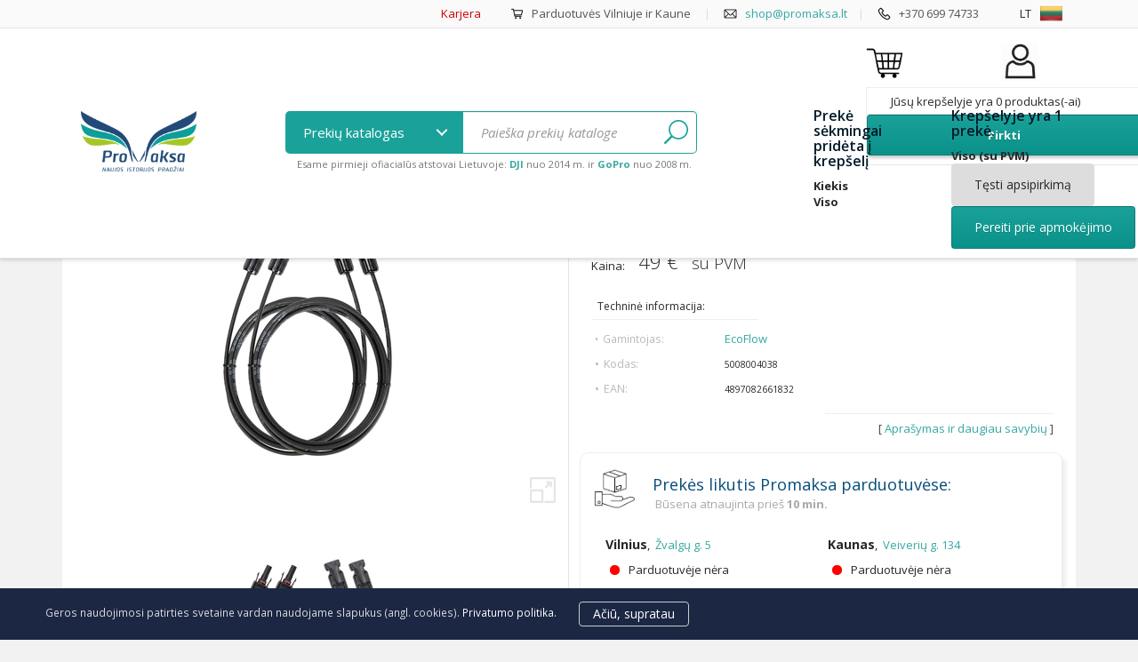

--- FILE ---
content_type: text/html; charset=utf-8
request_url: https://www.promaksa.lt/ecoflow-aksesuarai/ecoflow-mc4-saules-kolektoriaus-prailginimo-laidas-solar-extension-cable.html
body_size: 33123
content:
<!DOCTYPE HTML> <!--[if lt IE 7]><html class="no-js lt-ie9 lt-ie8 lt-ie7" lang="lt-lt"><![endif]--> <!--[if IE 7]><html class="no-js lt-ie9 lt-ie8 ie7" lang="lt-lt"><![endif]--> <!--[if IE 8]><html class="no-js lt-ie9 ie8" lang="lt-lt"><![endif]--> <!--[if gt IE 8]><html class="no-js ie9" lang="lt-lt"><![endif]--><html lang="lt-lt"><head><meta charset="utf-8" /><title>EcoFlow MC4 saulės kolektoriaus prailginimo 3m laidas / Solar Extension Cable EFMC4 • Promaksa</title><meta name="generator" content="ProShop" /><meta name="robots" content="index,follow" /><meta name="viewport" content="width=device-width, minimum-scale=0.25, maximum-scale=1.6, initial-scale=1.0" /><meta name="apple-mobile-web-app-capable" content="yes" /><meta property="fb:app_id" content="1056928864351233" /><meta property="fb:pages" content="226723584094106" /><link rel="icon" type="image/png" href="/favicon.ico" /> <script type="text/javascript" src="/js/jquery/jquery-1.11.0.min.js"></script> <script type="text/javascript" src="/js/jquery/jquery-migrate-1.2.1.min.js"></script> <script type="text/javascript" src="https://www.promaksa.lt/themes/promaksa/js/20-masonry.pkgd.min.js"></script> <link rel="stylesheet" href="https://maxcdn.bootstrapcdn.com/bootstrap/3.3.5/css/bootstrap.min.css"><link rel="stylesheet" href="https://maxcdn.bootstrapcdn.com/font-awesome/4.4.0/css/font-awesome.min.css"><link rel="stylesheet" href="https://www.promaksa.lt/themes/promaksa/css/style.css?20220527"/><link rel="stylesheet" href="https://www.promaksa.lt/themes/promaksa/css/style_custom.css?20220527"/> <script type="text/javascript">/* <![CDATA[ */;var CUSTOMIZE_TEXTFIELD=1;var FancyboxI18nClose='Uždaryti';var FancyboxI18nNext='Tęsti';var FancyboxI18nPrev='Ankstesnis';var PS_CATALOG_MODE=false;var added_to_wishlist='Prekė sėkmingai pridėta prie pageidavimų.';var ajax_allowed=true;var ajaxsearch=true;var allowBuyWhenOutOfStock=true;var attribute_anchor_separator='-';var attributesCombinations=[];var availableLaterValue='';var availableNowValue='';var baseDir='https://www.promaksa.lt/';var baseUri='https://www.promaksa.lt/';var blocksearch_type='top';var child_watch_all='Žiūrėti prekes ⇦';var comparator_max_item=3;var comparedProductsIds=[];var contentOnly=false;var currency={"id":1,"name":"Euro","iso_code":"EUR","iso_code_num":"978","sign":"\u20ac","blank":"1","conversion_rate":"1.000000","deleted":"0","format":"2","decimals":"1","active":"1","prefix":"","suffix":" \u20ac","id_shop_list":null,"force_id":false};var currencyBlank=1;var currencyFormat=2;var currencyRate=1;var currencySign='€';var currentDate='2026-01-21 19:33:32';var customerGroupWithoutTax=false;var customizationFields=false;var customizationId=null;var customizationIdMessage='Modifikacija #';var default_eco_tax=0;var delete_txt='Ištrinti';var displayList=false;var displayPrice=0;var doesntExist='Ši prekės kombinacija neegzistuoja. Prašome pasirinkti kitą kombinaciją.';var doesntExistNoMore='Šiuo metu prekės neturime';var doesntExistNoMoreBut='su šiomis savybėmis, tačiau turime su kitomis.';var ecotaxTax_rate=0;var fieldRequired='Užpildykite visus būtinus laukus ir išsaugokite nuostatas.';var freeProductTranslation='0!';var freeShippingTranslation='Nemokamas pristatymas !';var generated_date=1769016812;var groupReduction=0;var hasDeliveryAddress=false;var idDefaultImage=25202;var id_lang=2;var id_product=8957;var img_dir='https://www.promaksa.lt/themes/promaksa/img/';var img_prod_dir='https://www.promaksa.lt/img/p/';var img_ps_dir='https://www.promaksa.lt/img/';var instantsearch=false;var isGuest=0;var isLogged=0;var isMobile=true;var jqZoomEnabled=false;var loggin_required='Prisijunkite, kad galėtumėte redaguoti savo pageidavimų sąrašą.';var maxQuantityToAllowDisplayOfLastQuantityMessage=5;var max_item='Jūs negalite lyginti daugiau nei 3 prekių';var min_item='Prašome pasirinkti bent vieną prekę';var minimalQuantity=1;var mywishlist_url='https://www.promaksa.lt/module/blockwishlist/mywishlist';var noTaxForThisProduct=false;var oosHookJsCodeFunctions=[];var page_name='product';var placeholder_blocknewsletter='Įveskite savo el. pašto adresą';var priceDisplayMethod=0;var priceDisplayPrecision=2;var productAvailableForOrder=true;var productBasePriceTaxExcl=40.495868;var productBasePriceTaxExcluded=40.495868;var productBasePriceTaxIncl=49;var productHasAttributes=false;var productPrice=49;var productPriceTaxExcluded=40.495868;var productPriceTaxIncluded=49;var productPriceWithoutReduction=49;var productReference='5008004038';var productShowPrice=true;var productUnitPriceRatio=0;var product_fileButtonHtml='Pasirinkite failą';var product_fileDefaultHtml='Nepasirinktas failas';var product_specific_price=[];var quantitiesDisplayAllowed=true;var quantityAvailable=-10;var quickView=true;var reduction_percent=0;var reduction_price=0;var removingLinkText='pašalinti šią prekę iš krepšelio';var roundMode=2;var search_url='https://www.promaksa.lt/search';var specific_currency=false;var specific_price=0;var static_token='106e324554e80b6f4fad52f08328ee0e';var stf_msg_error='Negalima išsiųsti jūsų el. laiško. Patikrinkite el. pašto adresą ir pabandykite dar kartą.';var stf_msg_required='Jūs neužpildėte būtinų laukelių';var stf_msg_success='Jūsų el. laiškas sėkmingai išsiųstas';var stf_msg_title='Siųsti draugui';var stf_secure_key='7a23c2109bf48fdb1bac2092a85c5918';var stock_management=1;var taxRate=21;var toBeDetermined='Turi būti nustatyta';var token='106e324554e80b6f4fad52f08328ee0e';var uploading_in_progress='Siunčiama, prašome palaukti...';var usingSecureMode=true;var wishlistProductsIds=false;/* ]]> */</script> <script type="text/javascript" src="/js/jquery/plugins/jquery.easing.js"></script> <script type="text/javascript" src="/js/tools.js"></script> <script type="text/javascript" src="/themes/promaksa/js/global.js"></script> <script type="text/javascript" src="/themes/promaksa/js/autoload/15-jquery.total-storage.min.js"></script> <script type="text/javascript" src="/themes/promaksa/js/autoload/15-jquery.uniform-modified.js"></script> <script type="text/javascript" src="/themes/promaksa/js/autoload/25-jquery.mixitup.min.js"></script> <script type="text/javascript" src="/themes/promaksa/js/autoload/30-bootstrap-toolkit.min.js"></script> <script type="text/javascript" src="/themes/promaksa/js/autoload/imagesloaded.pkgd.min.js"></script> <script type="text/javascript" src="/themes/promaksa/js/autoload/jquery.query-object.js"></script> <script type="text/javascript" src="/themes/promaksa/js/autoload/responsive-tabs.js"></script> <script type="text/javascript" src="/js/jquery/plugins/fancybox/jquery.fancybox.js"></script> <script type="text/javascript" src="/themes/promaksa/js/products-comparison.js"></script> <script type="text/javascript" src="/js/jquery/plugins/jquery.idTabs.js"></script> <script type="text/javascript" src="/js/jquery/plugins/jquery.scrollTo.js"></script> <script type="text/javascript" src="/js/jquery/plugins/jquery.serialScroll.js"></script> <script type="text/javascript" src="/js/jquery/plugins/bxslider/jquery.bxslider.js"></script> <script type="text/javascript" src="/themes/promaksa/js/product.js"></script> <script type="text/javascript" src="/modules/socialsharing/js/socialsharing.js"></script> <script type="text/javascript" src="/themes/promaksa/js/modules/blockcart/ajax-cart.js"></script> <script type="text/javascript" src="/themes/promaksa/js/tools/treeManagement.js"></script> <script type="text/javascript" src="/themes/promaksa/js/modules/blocknewsletter/blocknewsletter.js"></script> <script type="text/javascript" src="/js/jquery/plugins/autocomplete/jquery.autocomplete.js"></script> <script type="text/javascript" src="/themes/promaksa/js/modules/blocksearch/blocksearch.js"></script> <script type="text/javascript" src="/themes/promaksa/js/modules/blockwishlist/js/ajax-wishlist.js"></script> <script type="text/javascript" src="/themes/promaksa/js/modules/sendtoafriend/sendtoafriend.js"></script> <script type="text/javascript" src="/modules/psblog/views/js/psblog.js"></script> <script type="text/javascript" src="/themes/promaksa/js/modules/mailalerts/mailalerts.js"></script> <script type="text/javascript" src="/modules/sblizingas/views/js/front.js"></script> <script type="text/javascript" src="/modules/blockfacebook/blockfacebook.js"></script> <script src="https://maxcdn.bootstrapcdn.com/bootstrap/3.3.5/js/bootstrap.min.js"></script> <script type="text/javascript" src="https://www.promaksa.lt/themes/promaksa/js/jquery.cycle2.min.js"></script> <script type="text/javascript" src="https://www.promaksa.lt/themes/promaksa/js/jquery.cycle2.swipe.min.js"></script> <script type="text/javascript" src="https://www.promaksa.lt/themes/promaksa/js/scripts.js?v=1.0.1"></script> <script type="text/javascript" src="/js/starr/starr.js"></script> <link type="text/css" href="/modules/magiczoomplus/views/css/magiczoomplus.css" rel="stylesheet" media="screen" /><link type="text/css" href="/modules/magiczoomplus/views/css/magiczoomplus.module.css" rel="stylesheet" media="screen" /> <script type="text/javascript" src="/modules/magiczoomplus/views/js/magiczoomplus.js"></script> <script type="text/javascript" src="/modules/magiczoomplus/views/js/magictoolbox.utils.js"></script><script type="text/javascript">/* <![CDATA[ */;var mzOptions={'zoomWidth':'auto','zoomHeight':'auto','zoomPosition':'inner','zoomDistance':15,'selectorTrigger':'click','transitionEffect':true,'lazyZoom':false,'rightClick':false,'zoomMode':'zoom','zoomOn':'hover','upscale':true,'smoothing':true,'variableZoom':false,'zoomCaption':'off','expand':'window','expandZoomMode':'zoom','expandZoomOn':'click','expandCaption':true,'closeOnClickOutside':true,'cssClass':'','hint':'once','textHoverZoomHint':'Hover to zoom','textClickZoomHint':'Click to zoom','textExpandHint':'Click to expand','textBtnClose':'Close','textBtnNext':'Next','textBtnPrev':'Previous'};/* ]]> */</script><script type="text/javascript">/* <![CDATA[ */;var mzMobileOptions={'zoomMode':'zoom','textHoverZoomHint':'Touch to zoom','textClickZoomHint':'Double tap to zoom','textExpandHint':'Tap to expand'};/* ]]> */</script> <script type="text/javascript" src="/modules/magiczoomplus/views/js/common.js"></script><script type="text/javascript">/* <![CDATA[ */;var isPrestaShop15x=true;var isPrestaShop1541=true;var isPrestaShop156x=true;var isPrestaShop16x=true;var mEvent='click';var originalLayout=true;var useMagicScroll=false;var scrollItems=0;var isProductMagicZoomReady=false;mzOptions['onZoomReady']=function(id){if(id=='MagicZoomPlusImageMainImage'){isProductMagicZoomReady=true;}};/* ]]> */</script> <script type="text/javascript" src="/modules/magiczoomplus/views/js/product.js"></script> <meta property="og:type" content="product.item" /><meta property="og:url" content="https://www.promaksa.lt/ecoflow-aksesuarai/ecoflow-mc4-saules-kolektoriaus-prailginimo-laidas-solar-extension-cable.html" /><meta property="og:title" content="EcoFlow MC4 saulės kolektoriaus prailginimo 3m laidas / Solar Extension Cable EFMC4 • Promaksa" /><meta property="og:site_name" content="Promaksa" /><meta property="og:description" content="„EcoFlow MC4“ saulės energijos prailginimo kabelis (3 m) pailgina saulės kolektoriaus MC4 iki XT60 kabelį (3,5 m) papildomai 3 m. „EcoFlow MC4“ saulės energijos prailginimo kabelis (3 m) pailgina saulės kolektoriaus MC4 iki XT60 kabelį (3,5 m) papildomai 3 m. \n Užtikrina papildomą kabelio ilgį," /><meta property="og:image" content="https://www.promaksa.lt/25202-thickbox_default/ecoflow-mc4-saules-kolektoriaus-prailginimo-laidas-solar-extension-cable.jpg" /><meta property="product:brand" content="EcoFlow" /><meta property="product:pretax_price:amount" content="40.5" /><meta property="product:pretax_price:currency" content="EUR" /><meta property="product:price:amount" content="49" /><meta property="product:price:currency" content="EUR" /><meta property="product:retailer_item_id" content="8957" /><meta property="product:availability" content="available for order" /><meta property="product:condition" content="new" /><link rel="canonical" href="https://www.promaksa.lt/ecoflow-aksesuarai/ecoflow-mc4-saules-kolektoriaus-prailginimo-laidas-solar-extension-cable.html" /><style type="text/css">@media (max-width: 1199px) {
#buy_now{
display: none !important;
}
}

/*************/

@media (min-width:1200px){
#slider_row {
min-height: 335px;
}
#header_logo{
min-height: 99px;
}
#child_categories_desc_img {
    min-height: 200px;
}
#c_browse_wrap {
    min-height: 426px;
}
}

@media (min-width:992px) and (max-width:1199px) {
#slider_row {
min-height: 282px;
}
#header_logo{
min-height: 75px;
}
}

@media (min-width:768px) and (max-width:991px) {
#slider_row {
min-height: 200px;
}
#header_logo img{
height: 75px;
width: auto;
max-width: none;
margin-left: -15px; 
margin-right: 10px;
}
}

@media (max-width: 450px) {
#slider_row {
min-height: 200px;
}
}

/************/

@media (min-width: 450px) and (max-width: 767px){
#account-creation_form .col-sm-6 {
    width: 50%;
}
}


#login_form_top{
top: 45px !important;
}

@media (max-width: 769px) {
#login_form_top{
top: 85px !important;
}
}

@media (min-width: 769px){
#account-creation_form .col-sm-6, #account-creation_form .col-md-7, #account-creation_form .col-md-5 {
    width: 50%;
}
}</style><link rel="alternate" hreflang="lt" href="https://www.promaksa.lt/ecoflow-aksesuarai/ecoflow-mc4-saules-kolektoriaus-prailginimo-laidas-solar-extension-cable.html" /><link rel="alternate" hreflang="en" href="https://www.promaksa.com/ecoflow-accessories/ecoflow-mc4-solar-extension-cable.html" /><link rel="alternate" hreflang="pl" href="https://www.promaksa.pl/ecoflow-accessories/ecoflow-mc4-solar-extension-cable.html" /><link href='https://fonts.googleapis.com/css?family=Open+Sans:400,300,600,700,400italic&amp;subset=latin,latin-ext,cyrillic-ext' rel='stylesheet' type='text/css'><link rel="stylesheet" href="https://fonts.googleapis.com/css?family=Sintony"><script>/* <![CDATA[ */;(function(w,d,s,l,i){w[l]=w[l]||[];w[l].push({'gtm.start':new Date().getTime(),event:'gtm.js'});var f=d.getElementsByTagName(s)[0],j=d.createElement(s),dl=l!='dataLayer'?'&l='+l:'';j.async=true;j.src='https://www.googletagmanager.com/gtm.js?id='+i+dl;f.parentNode.insertBefore(j,f);})(window,document,'script','dataLayer','GTM-KL3WPHD');/* ]]> */</script> <meta name="google-site-verification" content="XcPHw7adUQkhy7iqGeHzvD-cHG_bqSXwRdE4pw8_obw" /> <script async src="https://www.googletagmanager.com/gtag/js?id=G-16MNFPVN3D"></script><script>/* <![CDATA[ */;window.dataLayer=window.dataLayer||[];function gtag(){dataLayer.push(arguments);}
gtag('consent','default',{'ad_storage':'granted','analytics_storage':'granted'});function consentGranted(){gtag('consent','update',{'ad_storage':'granted','analytics_storage':'granted'});}
gtag('js',new Date());gtag('config','G-16MNFPVN3D');/* ]]> */</script><script>/* <![CDATA[ */;!function(f,b,e,v,n,t,s){if(f.fbq)return;n=f.fbq=function(){n.callMethod?n.callMethod.apply(n,arguments):n.queue.push(arguments)};if(!f._fbq)f._fbq=n;n.push=n;n.loaded=!0;n.version='2.0';n.queue=[];t=b.createElement(e);t.async=!0;t.src=v;s=b.getElementsByTagName(e)[0];s.parentNode.insertBefore(t,s)}(window,document,'script','https://connect.facebook.net/en_US/fbevents.js');fbq('init','928906770563495');fbq('track',"PageView");fbq('track','ViewContent',{content_type:'product',content_ids:['FB_product_8957']});gtag('event','view_item');/* ]]> */</script> <script src='https://www.google.com/recaptcha/api.js'></script><script>/* <![CDATA[ */;(function(h,o,t,j,a,r){h.hj=h.hj||function(){(h.hj.q=h.hj.q||[]).push(arguments)};h._hjSettings={hjid:3419802,hjsv:6};a=o.getElementsByTagName('head')[0];r=o.createElement('script');r.async=1;r.src=t+h._hjSettings.hjid+j+h._hjSettings.hjsv;a.appendChild(r);})(window,document,'https://static.hotjar.com/c/hotjar-','.js?sv=');/* ]]> */</script> </head><body id="product" class="product product-8957 product-ecoflow-mc4-saules-kolektoriaus-prailginimo-laidas-solar-extension-cable category-368 category-Ecoflow-aksesuarai hide-left-column hide-right-column lang_lt user_not_logged"><noscript><img height="1" width="1" style="display:none" src="https://www.facebook.com/tr?id=928906770563495&ev=PageView&noscript=1"/></noscript> </noscript> <noscript><iframe src="https://www.googletagmanager.com/ns.html?id=GTM-KL3WPHD" height="0" width="0" style="display:none;visibility:hidden"></iframe></noscript><div id="fb-root"></div><script>/* <![CDATA[ */;window.fbAsyncInit=function(){FB.init({xfbml:true,version:'v18.0'});};(function(d,s,id){var js,fjs=d.getElementsByTagName(s)[0];if(d.getElementById(id))return;js=d.createElement(s);js.id=id;js.src="//connect.facebook.net/en_GB/sdk.js#xfbml=1&version=v2.4";fjs.parentNode.insertBefore(js,fjs);}(document,'script','facebook-jssdk'));/* ]]> */</script> <div id="page"><style type="text/css">/* Nav / Navbar Styles
            ===================================*/
            .navbar {
              background: #fff;/*#f5f5f5;*/
            	border-bottom: none;
            	padding: 0px 0px 10px 0px;
              padding-top: 0px;
            	transition-duration: 0.6s;
              border-bottom: 1px solid #e5e5e9;
              box-shadow: 0px 1px 5px rgba(0, 0, 0, 0.2);
            }
            .navbar .logo{
            	transition-duration: 0.2s;
              width: 130px;
            }
            .navbar .logo:hover{
              margin-top: -3px;
              width: 136px;
            }
            .navbar-scroll .logo{
              margin-top: 0px;
              width: 82px;
              margin-bottom: -8px;
            }
            .navbar-scroll .logo_a{
              overflow: hidden;
            }
            .navbar-scroll .logo:hover{
              margin-top: 0px;
              width: 84px;
            }

            .navbar .newmenu_button{
              max-height: 48px;
            }
            .navbar .newmenu_button:hover {
              max-height: 50px;
            }
            .navbar-scroll .newmenu_button{
              max-height: 40px;
            }
            .navbar-scroll .newmenu_button:hover{
              max-height: 42px;
            }

            .navbar #search_query_top_submit img{
              height: 28px;
            }
            .navbar #search_query_top {
              line-height: 48px !important;
              height: 48px !important;
            }
            .navbar .cd-dropdown-trigger, .navbar #search_query_top  {
              /*transition-duration: 0.6s !important;*/
            }

            .navbar-scroll .cd-dropdown-trigger{
              line-height: 35px !important;
            }
            .navbar-scroll #search_query_top, .navbar-scroll #search_query_top_submit {
              line-height: 35px !important;
              height: 35px !important;
            }
            .navbar-scroll #search_query_top_submit img{
                height: 18px !important;
            }

            .navbar-scroll {
              background: #fff;
            	padding: 0;
              margin-top: 0px;
              box-shadow: 0px 1px 5px rgba(0, 0, 0, 0.5);
            }
            .navbar header{
              padding-top: 10px;
              transition-duration: 0.6s;
            }
            .navbar-scroll header{
              padding-top: 0px;
            }

            #tinytopmenu{
              background: #fafafa; /*#ddf5f3;*/
              border-bottom: 1px solid #e5e5e9;
              height: 32px;
              overflow: hidden;
              position: relative;
              color: #777; /*#074d7a;*/
            }
            .div_tinytop{
              width: 100%;
              max-width: 1180px;
              position: absolute;
              bottom: 0px;
              padding: 2px 25px 2px 5px;
            }
            @media (max-width: 767px) {
              .div_tinytop{
                max-width:767px;
                padding-right: 5px;
              }
            }
            @media (min-width:768px) and (max-width:990px) {
              .div_tinytop{
                max-width:767px;
              }
            }
            @media (min-width:991px) and (max-width:1199px) {
              .div_tinytop{
                max-width:990px;
                padding-right: 35px;
              }
            }

            .span_tpr{
              float: right;
              margin-right: 20px;
              min-height: 23px;
              padding-right: 10px;
            }
            #newmenumlist {
              display: none;
            }

            .newmenu_icon{
              width: 30%;
              float: right;
              height: 60px;
              padding-top: 4px;
              padding-bottom: 0px;

            }
            .navbar-scroll .newmenu_icon{
              height: 48px;
            }

            #newmenuicons{
              width: 24%;
            }
            @media only screen and (max-width: 992px) {
              .span_tpr .hdsml{
                display: none;
              }
              #newmenuicons{
                width: 60%;
              }
              #newmenusearch {
                 visibility: hidden;
               }
               #newmenumlist {
                 display: block;
               }
            }
            @media only screen and (min-width: 992px) {
              .newmenu_icon{
                width: 48%;
              }
            }

            @media only screen and (max-width: 510px) {
              #tablesearchfields,  #div_lang_flag{
                display: none;
              }
            }

            #languages-block-top, #search_block_top{
              margin-top: 0px;
              display: block;
            }
            .container_header table{
              width: 100%;
            }
            .container_header table td{
              border: 0px solid pink;
              padding: 0px;
            }
            #search_block_top {
              display: block;
              position: static !important;
              width: 80%;
              max-width: 650px;
            }</style><script type="text/javascript">/* <![CDATA[ */;$(function(){var navbar=$('.navbar');$(window).resize(function(){if($(window).width()>992){navbar.removeClass('navbar-scroll');}else{navbar.addClass('navbar-scroll');}});if($(window).width()<=992){navbar.addClass('navbar-scroll');}
$(window).scroll(function(){hh=32-$(window).scrollTop();if(hh<0)
hh=0;document.getElementById('tinytopmenu').style.height=hh+"px";if($(window).scrollTop()<=40){if($(window).width()>992){navbar.removeClass('navbar-scroll');}
if($('.search_credibilityhint').is(":hidden")){$('.search_credibilityhint').slideUp(500);}}else{navbar.addClass('navbar-scroll');if(!$('.search_credibilityhint').is(":hidden")){$('.search_credibilityhint').hide();}}});});/* ]]> */</script>  <nav class="navbar navbar-fixed-top"><div id="tinytopmenu"><div class="container container_header"><div class="div_tinytop"><div class="span_tpr" id="div_lang_flag"><div style="padding-top:0px;"><div class="xs-text-right"><div id="languages-block-top" class="languages-block"><div class="current langflag langflaglt"> &nbsp; &nbsp; <span class="">lt </span></div></div></div></div></div><div class="span_tpr"> <span class="hdsml"><a href="https://www.promaksa.lt/info/karjera" style="color: #c00">Karjera</a> &nbsp; &nbsp; &nbsp; &nbsp; &nbsp; <img src="/img/newmenu/Cart.png" style="height: 15px; margin-bottom: -3px;"/> &nbsp; </span><a href="/info" style="color: #555" class="hdsml">Parduotuvės Vilniuje ir Kaune</a> <span style="color: #ddd" class="hdsml"> &nbsp; &nbsp; | &nbsp; &nbsp; </span> <img src="/img/newmenu/Email.png" style="height: 15px; margin-bottom: -3px;"/> &nbsp; <span style="color: #555" id="emtop"><script type="text/javascript">/* <![CDATA[ */;em('emtop','sh','op');/* ]]> */</script></span>&nbsp; &nbsp; <span style="color: #ddd">|</span> &nbsp; &nbsp; <img src="/img/newmenu/Phone.png" style="height: 15px; margin-bottom: -3px;"/> &nbsp; <a href="tel:+370 699 74733" style="color: #555">+370 699 74733</a></div></div></div></div><header id="header"><div class="container container_header"><table><tr><td style="width: 15%; text-align: center;" id="newmenulogo"> <a class="logo_a" href="https://www.promaksa.lt/" title="Promaksa" style="display: block;"> <img class="logo" src="https://www.promaksa.lt/img/promaksa-logo-1440594217.jpg" alt="Promaksa"/> </a></td><td style="padding-top: 0px; padding-bottom: 0px; padding-left: 7%"" id="newmenusearch"><style type="text/css">html{
      overflow-x: hidden;
    }
    .see-all-toggle{
    display: inline;
    width: 100% !important;
    height: 28px !important;
    line-height: 28px;
    /*overflow: hidden;*/
    margin: 20px 0px 15px 0px !important;
    }
    .see-all-toggle div, .see-all-toggle div a {
      float: left;
      top: 0px;
      font-size: 14px !important;
      background: #ebebeb;
      pointer-events: auto;
      -webkit-transition: color 0.2s, background-color 0.2s;
      -moz-transition: color 0.2s, background-color 0.2s;
      transition: color 0.2s, background-color 0.2s;
      color: #074d7a;
      padding-left: 30px !important;
      padding-right: 30px !important;
      border-radius: 3px;
    }
    .see-all-toggle div{
      margin-right: 14px !important;
      background: #ddd;
			border: 1px solid #477d9a !important
    }
    .see-all-toggle div.active, .see-all-toggle div.active a{
      color: #ffffff;
      background-color: #175d8a;
    }
    .see-all-toggle div:hover{
      color: #ffffff;
      background-color: #074d7a;
      cursor: pointer;
    }
    .see-all-toggle .go-next, .see-all-toggle .go-prev {
      width: 40px;
      float: right;
      padding: 0px !important;
      margin: 0px !important;
      background: #ddd;
			border: 1px solid #ddd !important
    }
    .see-all-toggle .go-prev {
      margin-right: 5px !important;
      border-radius: 5px 0px 0px 5px;
    }
    .see-all-toggle .go-next {
      padding-right: 6px !important;
      border-radius: 0px 5px 5px 0px;
    }</style><link rel="stylesheet" href="https://www.promaksa.lt/themes/promaksa/css/newmenu_reset.css?20220527"><link rel="stylesheet" href="https://www.promaksa.lt/themes/promaksa/css/newmenu_style.css?20220527"> <script src="https://www.promaksa.lt/themes/promaksa/js/modernizr.js"></script> <div id="search_block_top" class="" style="position: absolute; z-index: 491; padding-top: 0px; margin-bottom: 0px""><form id="searchbox" method="get" action="//www.promaksa.lt/search" style="min-width: 23%"><table id="tablesearchfields" colspan="0" rowspan="0"><tr><td style="width: 200px;" noWrap="noWrap"><a id="aid0" class="cd-dropdown-trigger" href="#">Prekių katalogas&nbsp;</a></td><td> <input type="hidden" name="controller" value="search" /> <input type="hidden" name="orderway" value="desc" /> <input style="border-radius: 0px 5px 5px 0px; border-left: 0px; padding-left: 20px" class="search_query form-control" type="text" id="search_query_top" name="search_query" placeholder="Paieška prekių kataloge" value="" onchange="document.getElementById('search_query_mobile_top').value = this.value;"/> <button id="search_query_top_submit" type="submit" name="submit_search" value="1" style="font-size: inherit;"> <img style="vertical-align: middle; margin-bottom: 3px;" src="https://www.promaksa.lt/themes/promaksa/img/search.png" alt="Paieška prekių kataloge"/> </button></td></tr><tr><td colspan="2" style=""> <small class="search_credibilityhint"> Esame pirmieji ofiacialūs atstovai Lietuvoje: <a href="/DJI-dronai/"><strong>DJI</strong></a> nuo 2014 m. ir <a href="/GoPro/"><strong>GoPro</strong></a> nuo 2008 m. </small></td></tr></table></form><meta name="viewport" content="width=device-width, initial-scale=1"><script type="text/javascript">/* <![CDATA[ */;function show_category_thumb(mitem,id_category){if($(window).width()<992)
return false;document.getElementById('img_category_thumb').src='https://www.promaksa.lt/img/c/'+id_category+'.jpg';document.getElementById('img_category_thumb_wrap').style.display='block';document.getElementById('img_category_title').innerHTML=mitem.title;}
function hide_category_thumb(){document.getElementById('img_category_thumb_wrap').style.display='none';}
var m_toggles=new Array();function m_toggle(group,step){m_toggles[group]['current']=Number.parseInt(m_toggles[group]['current']);m_toggles[group]['count']=Number.parseInt(m_toggles[group]['count']);switch(step){case"next":m_toggles[group]['current']+=1;break;case"prev":m_toggles[group]['current']-=1;break;default:m_toggles[group]['current']=Number.parseInt(step);}
if(m_toggles[group]['current']>=m_toggles[group]['count'])
m_toggles[group]['current']=0;if(m_toggles[group]['current']<0)
m_toggles[group]['current']=m_toggles[group]['count']-1;$('.m_toggle_'+group).children().removeClass('active');$('.m_toggle_k_'+group+'_'+m_toggles[group]['current']).addClass('active');$('.toggle_item_'+group).removeClass('mtdispay');$('.menu_toggle_cell_'+group+'_'+m_toggles[group]['current']).addClass('mtdispay');};/* ]]> */</script> <div class="cd-dropdown-wrapper" style="padding: 0px; margin: 0px; height: 0px; top: 0px; left: 0px; line-height: 0px;"><nav class="cd-dropdown"><h2>Promaksa - naujos istorijos pradžiai</h2> <a href="#0" class="cd-close">Close</a><ul class="cd-dropdown-content" id="ul_cd-dropdown-content"><li> &nbsp;</li><li id="menu_search_internal" style="position: relative"><form class="cd-search" method="get" onsubmit="window.location.href = this.action + document.getElementById('search_query_mobile_top').value + '&submit_search=1'; return false;" action="https://www.promaksa.lt/search?controller=search&orderway=desc&search_query="> <input type="search" placeholder="Prekių paieška.." value="" id="search_query_mobile_top" style="border-radius: 5px;" onchange="document.getElementById('search_query_top').value = this.value;"/> <button name="submit_search" value="1" style="font-size: inherit; background: none; border: 0px; float: right; position: absolute; right: 5px; top:10px; width: 45px !important; height: 45px !important;"> <img style="vertical-align: middle; margin-bottom: 3px;" src="https://www.promaksa.lt/themes/promaksa/img/search.png" alt="Paieška prekių kataloge"/> </button></form></li><li class="has-children licatid25"> <a href="https://www.promaksa.lt/akcijos-nuolaidos/">Spec. pasiūlymai ir nuolaidos (-%)</a><ul class="cd-dropdown-icons is-hidden"><li class="go-back"><a href="#" onclick="return false;">Menu</a></li><li class="see-all"><a href="https://www.promaksa.lt/akcijos-nuolaidos/">Visos &nbsp;Spec. pasiūlymai ir nuolaidos (-%)</a></li><li class="licatlistelement" onmouseover="show_category_thumb(this, 386);" title="TOP 15 Perkamiausi&#371;" onmouseout="hide_category_thumb();"> <a class="cd-dropdown-item item-386" href="https://www.promaksa.lt/akcijos-nuolaidos/top-15-perkamiausiu/"> <small class="newmenu_newc">N</small><h3>TOP 15 Perkamiausių</h3><p>TOP 15 Perkamiausi&#371;</p> </a></li><li class="licatlistelement" onmouseover="show_category_thumb(this, 150);" title="Nuolaidos DJI dronams" onmouseout="hide_category_thumb();"> <a class="cd-dropdown-item item-150" href="https://www.promaksa.lt/akcijos-nuolaidos/dji-dronu-nuolaidos/"><h3>Nuolaidos DJI dronams</h3><p>Nuolaidos DJI dronams</p> </a></li><li class="licatlistelement" onmouseover="show_category_thumb(this, 21);" title="GoPro nuolaidos" onmouseout="hide_category_thumb();"> <a class="cd-dropdown-item item-21" href="https://www.promaksa.lt/akcijos-nuolaidos/gopro-nuolaidos/"><h3>GoPro nuolaidos</h3><p>GoPro nuolaidos</p> </a></li><li class="licatlistelement" onmouseover="show_category_thumb(this, 22);" title="Liku&#269;i&#371; i&scaron;pardavimas" onmouseout="hide_category_thumb();"> <a class="cd-dropdown-item item-22" href="https://www.promaksa.lt/akcijos-nuolaidos/likuciu-ispardavimas/"><h3>Likučių išpardavimas</h3><p>Liku&#269;i&#371; i&scaron;pardavimas</p> </a></li><li class="licatlistelement" onmouseover="show_category_thumb(this, 173);" title="&Scaron;ventin&#279;s nuolaidos, special&#363;s pasi&#363;lymai" onmouseout="hide_category_thumb();"> <a class="cd-dropdown-item item-173" href="https://www.promaksa.lt/akcijos-nuolaidos/limited_promo/"><h3>Šventinės nuolaidos, specialūs pasiūlymai</h3><p>&Scaron;ventin&#279;s nuolaidos, special&#363;s pasi&#363;lymai</p> </a></li><li class="licatlistelement" onmouseover="show_category_thumb(this, 23);" title="Ekspozicin&#279;s / naudotos prek&#279;s" onmouseout="hide_category_thumb();"> <a class="cd-dropdown-item item-23" href="https://www.promaksa.lt/akcijos-nuolaidos/ekspozicines-naudotos-prekes/"><h3>Ekspozicinės / naudotos prekės</h3><p>Ekspozicin&#279;s / naudotos prek&#279;s</p> </a></li><li class="licatlistelement" onmouseover="show_category_thumb(this, 217);" title=" Naujienos m&#363;s&#371; parduotuv&#279;je" onmouseout="hide_category_thumb();"> <a class="cd-dropdown-item item-217" href="https://www.promaksa.lt/akcijos-nuolaidos/naujos-prekes/"> <small class="newmenu_newc">N</small><h3> Naujienos mūsų parduotuvėje</h3><p> Naujienos m&#363;s&#371; parduotuv&#279;je</p> </a></li></ul></li><li class="has-children licatid20"> <a href="https://www.promaksa.lt/GoPro/">GoPro veiksmo kameros</a><ul class="cd-dropdown-icons is-hidden"><li class="go-back"><a href="#" onclick="return false;">Menu</a></li><li class="see-all"><a href="https://www.promaksa.lt/GoPro/">Visos &nbsp;GoPro veiksmo kameros</a></li><li class="licatlistelement" onmouseover="show_category_thumb(this, 383);" title="HERO13 ir 4K HERO veiksmo kameros" onmouseout="hide_category_thumb();"> <a class="cd-dropdown-item item-383" href="https://www.promaksa.lt/GoPro/gopro-hero13-kameros/"> <small class="newmenu_newc">N</small><h3>HERO13 ir 4K HERO veiksmo kameros</h3><p>HERO13 ir 4K HERO veiksmo kameros</p> </a></li><li class="licatlistelement" onmouseover="show_category_thumb(this, 375);" title="HERO12 veiksmo kamera" onmouseout="hide_category_thumb();"> <a class="cd-dropdown-item item-375" href="https://www.promaksa.lt/GoPro/gopro-hero12-kameros/"><h3>HERO12 veiksmo kamera</h3><p>HERO12 veiksmo kamera</p> </a></li><li class="licatlistelement" onmouseover="show_category_thumb(this, 347);" title="HERO11 veiksmo kamera" onmouseout="hide_category_thumb();"> <a class="cd-dropdown-item item-347" href="https://www.promaksa.lt/GoPro/gopro-hero11-kameros/"><h3>HERO11 veiksmo kamera</h3><p>HERO11 veiksmo kamera</p> </a></li><li class="licatlistelement" onmouseover="show_category_thumb(this, 193);" title="Senesni GoPro modeliai" onmouseout="hide_category_thumb();"> <a class="cd-dropdown-item item-193" href="https://www.promaksa.lt/GoPro/gopro-oldtimer/"><h3>Senesni GoPro modeliai</h3><p>Senesni GoPro modeliai</p> </a></li><li class="licatlistelement" onmouseover="show_category_thumb(this, 209);" title="GoPro original&#363;s priedai ir aksesuarai" onmouseout="hide_category_thumb();"> <a class="cd-dropdown-item item-209" href="https://www.promaksa.lt/GoPro/gopro-priedai-aksesuarai/"><h3>GoPro originalūs priedai ir aksesuarai</h3><p>GoPro original&#363;s priedai ir aksesuarai</p> </a></li><li class="licatlistelement" onmouseover="show_category_thumb(this, 30);" title="Kit&#371; gamintoj&#371; priedai ir aksesuarai" onmouseout="hide_category_thumb();"> <a class="cd-dropdown-item item-30" href="https://www.promaksa.lt/GoPro/gopro-kitu-gamintoju-aksesuarai/"><h3>Kitų gamintojų priedai ir aksesuarai</h3><p>Kit&#371; gamintoj&#371; priedai ir aksesuarai</p> </a></li></ul></li><li class="has-children menu_toggle_nest menu_toggle_nest_0"> <a href="https://www.promaksa.lt/DJI-dronai/" id="aid1"> DJI dronai ir stabilizatoriai</a><ul class="cd-secondary-dropdown wthirds is-hidden"><li class="go-back"><a href="#" onclick="return false;">Meniu</a></li><li class="wfull see-all-toggle m_toggle_3"><div class="go-next" style="position: relative;" onclick="m_toggle('3', 'next');"> &nbsp;</div><div class="go-prev" style="position: relative;" onclick="m_toggle('3', 'prev');"> &nbsp;</div><div class="m_toggle_k_3_0" onclick="m_toggle('3', '0');"> DJI dronai</div><div class="m_toggle_k_3_1" onclick="m_toggle('3', '1');"> Stabilizatoriai ir kameros</div><div class="m_toggle_k_3_2" onclick="m_toggle('3', '2');"> DJI kita</div></li><script type="text/javascript">/* <![CDATA[ */;m_toggles[3]=new Array();m_toggles[3]['count']='3';m_toggles[3]['current']=0;/* ]]> */</script> <li class="wfull see-all"><a href="https://www.promaksa.lt/DJI-dronai/">Visi &nbsp; DJI dronai ir stabilizatoriai</a></li><li class="has-children toggle_item toggle_item_3 menu_toggle_cell_3_0 "><a class="toggle_item_a " href="https://www.promaksa.lt/DJI-dronai/dji-mini-dronai/" onmouseover="show_category_thumb(this, 336);" title="DJI Mini dronai" onmouseout="hide_category_thumb();">DJI Mini dronai</a><ul class="is-hidden"><li class="go-back"><a href="#" onclick="return false;"> DJI dronai ir stabilizatoriai</a></li><li class="see-all see-all-hidden"><a href="https://www.promaksa.lt/DJI-dronai/dji-mini-dronai/"> Visi DJI Mini dronai</a></li><li> <a class="new_category" href="https://www.promaksa.lt/DJI-dronai/dji-mini-dronai/dji-mini-5-dronai/" onmouseover="show_category_thumb(this, 409);" title="DJI Mini 5 Pro" onmouseout="hide_category_thumb();"><small class="newmenu_newc">N</small>DJI Mini 5 Pro</a></li><li> <a class="" href="https://www.promaksa.lt/DJI-dronai/dji-mini-dronai/dji-mini-4-dronai/" onmouseover="show_category_thumb(this, 376);" title="DJI Mini 4 Pro" onmouseout="hide_category_thumb();">DJI Mini 4 Pro</a></li><li> <a class="" href="https://www.promaksa.lt/DJI-dronai/dji-mini-dronai/dji-flip-dronai/" onmouseover="show_category_thumb(this, 388);" title="DJI Flip dronai" onmouseout="hide_category_thumb();">DJI Flip dronai</a></li><li> <a class="" href="https://www.promaksa.lt/DJI-dronai/dji-mini-dronai/dji-mini-3-dronai/" onmouseover="show_category_thumb(this, 335);" title="DJI Mini 3" onmouseout="hide_category_thumb();">DJI Mini 3</a></li><li class="see-all-hidden" style="display: none;"><a href="https://www.promaksa.lt/DJI-dronai/dji-mini-dronai/dji-mini-2-dronai/">DJI Mini 2 / Mini 2 SE</a></li><li class="see-all-hidden" style="display: none;"><a href="https://www.promaksa.lt/DJI-dronai/dji-mini-dronai/dji-mini-se-dronai/">Mini SE</a></li><li class="see-all-hidden" style="display: none;"><a href="https://www.promaksa.lt/DJI-dronai/dji-mini-dronai/dji-mavic-mini-dronai/">Mavic Mini dronas</a></li><li class="see-all see-all-more"><a href="https://www.promaksa.lt/DJI-dronai/dji-mini-dronai/">Daugiau..</a></li></ul></li><li class="has-children toggle_item toggle_item_3 menu_toggle_cell_3_0 "><a class="toggle_item_a " href="https://www.promaksa.lt/DJI-dronai/dji-air-dronai/" onmouseover="show_category_thumb(this, 337);" title="DJI Air dron&#371; serija" onmouseout="hide_category_thumb();">DJI Air dronų serija</a><ul class="is-hidden"><li class="go-back"><a href="#" onclick="return false;"> DJI dronai ir stabilizatoriai</a></li><li class="see-all see-all-hidden"><a href="https://www.promaksa.lt/DJI-dronai/dji-air-dronai/"> Visa DJI Air dronų serija</a></li><li> <a class="new_category" href="https://www.promaksa.lt/DJI-dronai/dji-air-dronai/dji-air-3-dronai/" onmouseover="show_category_thumb(this, 372);" title="DJI Air 3 / Air 3S" onmouseout="hide_category_thumb();"><small class="newmenu_newc">N</small>DJI Air 3 / Air 3S</a></li><li> <a class="" href="https://www.promaksa.lt/DJI-dronai/dji-air-dronai/dji-air-2s-dronai/" onmouseover="show_category_thumb(this, 322);" title="DJI Air 2S" onmouseout="hide_category_thumb();">DJI Air 2S</a></li><li class="see-all see-all-more"><a href="https://www.promaksa.lt/DJI-dronai/dji-air-dronai/">Daugiau..</a></li></ul></li><li class="has-children toggle_item toggle_item_3 menu_toggle_cell_3_0 "><a class="toggle_item_a " href="https://www.promaksa.lt/DJI-dronai/dji-mavic-dronai/" onmouseover="show_category_thumb(this, 176);" title="Mavic 3 / Mavic 2 / Enterprise serija / Air 2 / Mini dronai" onmouseout="hide_category_thumb();">Mavic 3 / Mavic 2 / Enterprise serija / Air 2 / Mini dronai</a><ul class="is-hidden"><li class="go-back"><a href="#" onclick="return false;"> DJI dronai ir stabilizatoriai</a></li><li class="see-all see-all-hidden"><a href="https://www.promaksa.lt/DJI-dronai/dji-mavic-dronai/"> Visi Mavic 3 / Mavic 2 / Enterprise serija / Air 2 / Mini dronai</a></li><li> <a class="new_category" href="https://www.promaksa.lt/DJI-dronai/dji-mavic-dronai/dji-mavic-4-dronai/" onmouseover="show_category_thumb(this, 390);" title="Mavic 4 Pro serija" onmouseout="hide_category_thumb();"><small class="newmenu_newc">N</small>Mavic 4 Pro serija</a></li><li> <a class="" href="https://www.promaksa.lt/DJI-dronai/dji-mavic-dronai/dji-mavic-3-enterprise-dronai/" onmouseover="show_category_thumb(this, 351);" title="Mavic 3T / 3 Enterprise" onmouseout="hide_category_thumb();">Mavic 3T / 3 Enterprise</a></li><li> <a class="" href="https://www.promaksa.lt/DJI-dronai/dji-mavic-dronai/dji-mavic-3-dronai/" onmouseover="show_category_thumb(this, 328);" title="Mavic 3 serija" onmouseout="hide_category_thumb();">Mavic 3 serija</a></li><li> <a class="" href="https://www.promaksa.lt/DJI-dronai/dji-mavic-dronai/dji-mavic-2-enterprise-dronai/" onmouseover="show_category_thumb(this, 206);" title="Mavic 2 Enterprise" onmouseout="hide_category_thumb();">Mavic 2 Enterprise</a></li><li class="see-all-hidden" style="display: none;"><a href="https://www.promaksa.lt/DJI-dronai/dji-mavic-dronai/dji-mavic-2-dronai/">Mavic 2 Pro / Zoom dronai</a></li><li class="see-all-hidden" style="display: none;"><a href="https://www.promaksa.lt/DJI-dronai/dji-mavic-dronai/dji-mavic-pro-dronai/">Mavic Pro / Platinum serija</a></li><li class="see-all see-all-more"><a href="https://www.promaksa.lt/DJI-dronai/dji-mavic-dronai/">Daugiau..</a></li></ul></li><li class="has-children toggle_item toggle_item_3 menu_toggle_cell_3_0 "><a class="toggle_item_a " href="https://www.promaksa.lt/DJI-dronai/dji-matrice-dronai/" onmouseover="show_category_thumb(this, 34);" title="Matrice M400 / 30T serija " onmouseout="hide_category_thumb();">Matrice M400 / 30T serija </a><ul class="is-hidden"><li class="go-back"><a href="#" onclick="return false;"> DJI dronai ir stabilizatoriai</a></li><li class="see-all see-all-hidden"><a href="https://www.promaksa.lt/DJI-dronai/dji-matrice-dronai/"> Visi Matrice M400 / 30T serija </a></li><li> <a class="new_category" href="https://www.promaksa.lt/DJI-dronai/dji-matrice-dronai/dji-matrice-400/" onmouseover="show_category_thumb(this, 407);" title="Matrice M400" onmouseout="hide_category_thumb();"><small class="newmenu_newc">N</small>Matrice M400</a></li><li> <a class="new_category" href="https://www.promaksa.lt/DJI-dronai/dji-matrice-dronai/dji-matrice-4-dronai/" onmouseover="show_category_thumb(this, 387);" title="Matrice 4E / 4T" onmouseout="hide_category_thumb();"><small class="newmenu_newc">N</small>Matrice 4E / 4T</a></li><li> <a class="new_category" href="https://www.promaksa.lt/DJI-dronai/dji-matrice-dronai/dji-rtk/" onmouseover="show_category_thumb(this, 405);" title="D-RTK &#303;ranga" onmouseout="hide_category_thumb();"><small class="newmenu_newc">N</small>D-RTK įranga</a></li><li> <a class="" href="https://www.promaksa.lt/DJI-dronai/dji-matrice-dronai/dji-matrice-30-dronai/" onmouseover="show_category_thumb(this, 339);" title="Matrice M30 / M30T" onmouseout="hide_category_thumb();">Matrice M30 / M30T</a></li><li class="see-all-hidden" style="display: none;"><a href="https://www.promaksa.lt/DJI-dronai/dji-matrice-dronai/DJI-Matrice-350-RTK/">DJI Matrice 350 RTK</a></li><li class="see-all-hidden" style="display: none;"><a href="https://www.promaksa.lt/DJI-dronai/dji-matrice-dronai/dji-matrice-300-dronai/">DJI Matrice 300 RTK</a></li><li class="see-all-hidden" style="display: none;"><a href="https://www.promaksa.lt/DJI-dronai/dji-matrice-dronai/dji-matrice-200-dronai/">DJI Matrice 200 / 210 / 210 RTK</a></li><li class="see-all-hidden" style="display: none;"><a href="https://www.promaksa.lt/DJI-dronai/dji-matrice-dronai/dji-matrice-600-dronai/">DJI Matrice 600 serija</a></li><li class="see-all-hidden" style="display: none;"><a href="https://www.promaksa.lt/DJI-dronai/dji-matrice-dronai/dji-matrice-100-dronai/">DJI Matrice 100 serija</a></li><li class="see-all-hidden" style="display: none;"><a href="https://www.promaksa.lt/DJI-dronai/dji-matrice-dronai/dji-z30-kameros/">DJI Z30 kamera </a></li><li class="see-all-hidden" style="display: none;"><a href="https://www.promaksa.lt/DJI-dronai/dji-matrice-dronai/zenmuse-xt-termo-kameros/">DJI Zenmuse XT / XT2 </a></li><li class="see-all-hidden" style="display: none;"><a href="https://www.promaksa.lt/DJI-dronai/dji-matrice-dronai/dji-platformos-profesionalams/">Skrydžių platformos profesionalams</a></li><li class="see-all see-all-more"><a href="https://www.promaksa.lt/DJI-dronai/dji-matrice-dronai/">Daugiau..</a></li></ul></li><li class="has-children toggle_item toggle_item_3 menu_toggle_cell_3_0 "><a class="toggle_item_a " href="https://www.promaksa.lt/DJI-dronai/dji-inspire-dronai/" onmouseover="show_category_thumb(this, 32);" title="Inspire 3 / 2 / PRO dronai" onmouseout="hide_category_thumb();">Inspire 3 / 2 / PRO dronai</a><ul class="is-hidden"><li class="go-back"><a href="#" onclick="return false;"> DJI dronai ir stabilizatoriai</a></li><li class="see-all see-all-hidden"><a href="https://www.promaksa.lt/DJI-dronai/dji-inspire-dronai/"> Visi Inspire 3 / 2 / PRO dronai</a></li><li> <a class="new_category" href="https://www.promaksa.lt/DJI-dronai/dji-inspire-dronai/dji-inspire-3-serija/" onmouseover="show_category_thumb(this, 371);" title="Inspire 3 serija" onmouseout="hide_category_thumb();"><small class="newmenu_newc">N</small>Inspire 3 serija</a></li><li> <a class="" href="https://www.promaksa.lt/DJI-dronai/dji-inspire-dronai/dji-inspire-2-dronai/" onmouseover="show_category_thumb(this, 147);" title="Inspire 2 X5S / X4S" onmouseout="hide_category_thumb();">Inspire 2 X5S / X4S</a></li><li> <a class="" href="https://www.promaksa.lt/DJI-dronai/dji-inspire-dronai/dji-x7-x5s-x4s-kameros/" onmouseover="show_category_thumb(this, 191);" title="X7 / X5S / X4S kameros" onmouseout="hide_category_thumb();">X7 / X5S / X4S kameros</a></li><li> <a class="" href="https://www.promaksa.lt/DJI-dronai/dji-inspire-dronai/dji-inspire-raw-dronai/" onmouseover="show_category_thumb(this, 110);" title="Inspire RAW Zenmuse X5 serija" onmouseout="hide_category_thumb();">Inspire RAW Zenmuse X5 serija</a></li><li class="see-all-hidden" style="display: none;"><a href="https://www.promaksa.lt/DJI-dronai/dji-inspire-dronai/dji-inspire-pro-dronai/">Inspire PRO Zenmuse X5 dronas</a></li><li class="see-all-hidden" style="display: none;"><a href="https://www.promaksa.lt/DJI-dronai/dji-inspire-dronai/dji-inspire-1-dronai/">Inspire 1 Zenmuse X3 kamera</a></li><li class="see-all see-all-more"><a href="https://www.promaksa.lt/DJI-dronai/dji-inspire-dronai/">Daugiau..</a></li></ul></li><li class="has-children toggle_item toggle_item_3 menu_toggle_cell_3_0 "><a class="toggle_item_a " href="https://www.promaksa.lt/DJI-dronai/dji-phantom-dronai/" onmouseover="show_category_thumb(this, 31);" title="Phantom 4 RTK / Pro+ dronai" onmouseout="hide_category_thumb();">Phantom 4 RTK / Pro+ dronai</a><ul class="is-hidden"><li class="go-back"><a href="#" onclick="return false;"> DJI dronai ir stabilizatoriai</a></li><li class="see-all see-all-hidden"><a href="https://www.promaksa.lt/DJI-dronai/dji-phantom-dronai/"> Visi Phantom 4 RTK / Pro+ dronai</a></li><li> <a class="" href="https://www.promaksa.lt/DJI-dronai/dji-phantom-dronai/dji-phantom-4-rtk-dronai/" onmouseover="show_category_thumb(this, 207);" title="Phantom 4 RTK / Multispectral serija" onmouseout="hide_category_thumb();">Phantom 4 RTK / Multispectral serija</a></li><li> <a class="" href="https://www.promaksa.lt/DJI-dronai/dji-phantom-dronai/dji-phantom-4-pro-dronai/" onmouseover="show_category_thumb(this, 148);" title="Phantom 4 Pro / Pro+ v2.0 serija" onmouseout="hide_category_thumb();">Phantom 4 Pro / Pro+ v2.0 serija</a></li><li> <a class="" href="https://www.promaksa.lt/DJI-dronai/dji-phantom-dronai/dji-phantom-4-dronai/" onmouseover="show_category_thumb(this, 131);" title="Phantom 4 " onmouseout="hide_category_thumb();">Phantom 4 </a></li><li class="has-children"> <a class="" href="https://www.promaksa.lt/DJI-dronai/dji-phantom-dronai/dji-phantom-3-dronai/" onmouseover="show_category_thumb(this, 182);" title="Phantom 3 Pro / Adv / Sta serija" onmouseout="hide_category_thumb();">Phantom 3 Pro / Adv / Sta serija</a><ul class="is-hidden"><li class="go-back"><a href="#" onclick="return false;">Phantom 4 RTK / Pro+ dronai</a></li><li class="see-all"><a href="https://www.promaksa.lt/DJI-dronai/dji-phantom-dronai/dji-phantom-3-dronai/">Visi Phantom 3 Pro / Adv / Sta serija</a></li><li> <a class="" href="https://www.promaksa.lt/DJI-dronai/dji-phantom-dronai/dji-phantom-3-dronai/dji-phantom-3-professional-dronai/" onmouseover="show_category_thumb(this, 60);" title="Phantom 3 Professional" onmouseout="hide_category_thumb();">Phantom 3 Professional</a></li><li> <a class="" href="https://www.promaksa.lt/DJI-dronai/dji-phantom-dronai/dji-phantom-3-dronai/dji-phantom-3-advanced-dronai/" onmouseover="show_category_thumb(this, 61);" title="Phantom 3 Advanced" onmouseout="hide_category_thumb();">Phantom 3 Advanced</a></li><li> <a class="" href="https://www.promaksa.lt/DJI-dronai/dji-phantom-dronai/dji-phantom-3-dronai/dji-phantom-3-standard-dronai/" onmouseover="show_category_thumb(this, 59);" title="Phantom 3 Standard" onmouseout="hide_category_thumb();">Phantom 3 Standard</a></li></ul></li><li class="see-all-hidden" style="display: none;"><a href="https://www.promaksa.lt/DJI-dronai/dji-phantom-dronai/dji-phantom-2-dronai/">Phantom 2 / Vision+ serija</a></li><li class="see-all-hidden" style="display: none;"><a href="https://www.promaksa.lt/DJI-dronai/dji-phantom-dronai/dji-phantom-1-dronai/">Phantom 1 dronas</a></li><li class="see-all see-all-more"><a href="https://www.promaksa.lt/DJI-dronai/dji-phantom-dronai/">Daugiau..</a></li></ul></li><li class="has-children toggle_item toggle_item_3 menu_toggle_cell_3_0 "><a class="toggle_item_a " href="https://www.promaksa.lt/DJI-dronai/dji-fpv-sistema/" onmouseover="show_category_thumb(this, 253);" title="DJI FPV sistema" onmouseout="hide_category_thumb();">DJI FPV sistema</a><ul class="is-hidden"><li class="go-back"><a href="#" onclick="return false;"> DJI dronai ir stabilizatoriai</a></li><li class="see-all see-all-hidden"><a href="https://www.promaksa.lt/DJI-dronai/dji-fpv-sistema/"> Visa DJI FPV sistema</a></li><li> <a class="new_category" href="https://www.promaksa.lt/DJI-dronai/dji-fpv-sistema/dji-neo-2-dronai/" onmouseover="show_category_thumb(this, 414);" title="Neo 2 dronai" onmouseout="hide_category_thumb();"><small class="newmenu_newc">N</small>Neo 2 dronai</a></li><li> <a class="new_category" href="https://www.promaksa.lt/DJI-dronai/dji-fpv-sistema/dji-avata-2-dronai/" onmouseover="show_category_thumb(this, 380);" title="Avata 2 dronai" onmouseout="hide_category_thumb();"><small class="newmenu_newc">N</small>Avata 2 dronai</a></li><li> <a class="" href="https://www.promaksa.lt/DJI-dronai/dji-fpv-sistema/dji-neo-dronai/" onmouseover="show_category_thumb(this, 384);" title="Neo dronai" onmouseout="hide_category_thumb();">Neo dronai</a></li><li> <a class="" href="https://www.promaksa.lt/DJI-dronai/dji-fpv-sistema/dji-fpv-dronai/" onmouseover="show_category_thumb(this, 345);" title="FPV dronai" onmouseout="hide_category_thumb();">FPV dronai</a></li><li class="see-all see-all-more"><a href="https://www.promaksa.lt/DJI-dronai/dji-fpv-sistema/">Daugiau..</a></li></ul></li><li class="has-children toggle_item toggle_item_3 menu_toggle_cell_3_0 li_short"><a class="toggle_item_a " href="https://www.promaksa.lt/DJI-dronai/dji-agrodronai/" onmouseover="show_category_thumb(this, 338);" title="DJI agrodronai" onmouseout="hide_category_thumb();">DJI agrodronai</a><ul class="is-hidden"><li class="go-back"><a href="#" onclick="return false;"> DJI dronai ir stabilizatoriai</a></li><li class="see-all see-all-hidden"><a href="https://www.promaksa.lt/DJI-dronai/dji-agrodronai/"> Visi DJI agrodronai</a></li><li> <a class="" href="https://www.promaksa.lt/DJI-dronai/dji-agrodronai/dji-t30-agrodronai/" onmouseover="show_category_thumb(this, 343);" title="DJI T30 agrodronas" onmouseout="hide_category_thumb();">DJI T30 agrodronas</a></li><li> <a class="" href="https://www.promaksa.lt/DJI-dronai/dji-agrodronai/dji-wind-dronai/" onmouseover="show_category_thumb(this, 188);" title="DJI Wind MG-1 agrodronas" onmouseout="hide_category_thumb();">DJI Wind MG-1 agrodronas</a></li></ul></li><li class="toggle_item toggle_item_3 menu_toggle_cell_3_0 li_short"><a href="https://www.promaksa.lt/DJI-dronai/dji-care-draudimas-dronams/" onmouseover="show_category_thumb(this, 149);" title="DJI CARE dron&#371; draudimas" onmouseout="hide_category_thumb();"> DJI CARE dronų draudimas</a></li><li class="has-children toggle_item toggle_item_3 menu_toggle_cell_3_1 "><a class="toggle_item_a " href="https://www.promaksa.lt/DJI-dronai/dji-osmo-stabilizatoriai-telefonui/" onmouseover="show_category_thumb(this, 58);" title="Stabilizatoriai telefonams" onmouseout="hide_category_thumb();">Stabilizatoriai telefonams</a><ul class="is-hidden"><li class="go-back"><a href="#" onclick="return false;"> DJI dronai ir stabilizatoriai</a></li><li class="see-all see-all-hidden"><a href="https://www.promaksa.lt/DJI-dronai/dji-osmo-stabilizatoriai-telefonui/"> Visi Stabilizatoriai telefonams</a></li><li> <a class="new_category" href="https://www.promaksa.lt/DJI-dronai/dji-osmo-stabilizatoriai-telefonui/dji-osmo-mobile-8-stabilizatorius/" onmouseover="show_category_thumb(this, 412);" title="OSMO Mobile 8 stabilizatorius" onmouseout="hide_category_thumb();"><small class="newmenu_newc">N</small>OSMO Mobile 8 stabilizatorius</a></li><li> <a class="" href="https://www.promaksa.lt/DJI-dronai/dji-osmo-stabilizatoriai-telefonui/dji-osmo-mobile-7-stabilizatorius/" onmouseover="show_category_thumb(this, 389);" title="OSMO Mobile 7 stabilizatorius" onmouseout="hide_category_thumb();">OSMO Mobile 7 stabilizatorius</a></li><li> <a class="" href="https://www.promaksa.lt/DJI-dronai/dji-osmo-stabilizatoriai-telefonui/dji-Osmo-Mobile-6-stabilizatorius/" onmouseover="show_category_thumb(this, 349);" title="OSMO Mobile 6 stabilizatorius" onmouseout="hide_category_thumb();">OSMO Mobile 6 stabilizatorius</a></li><li> <a class="" href="https://www.promaksa.lt/DJI-dronai/dji-osmo-stabilizatoriai-telefonui/Osmo-Mobile-SE-stabilizatorius/" onmouseover="show_category_thumb(this, 350);" title="OSMO Mobile SE stabilizatorius" onmouseout="hide_category_thumb();">OSMO Mobile SE stabilizatorius</a></li><li class="see-all-hidden" style="display: none;"><a href="https://www.promaksa.lt/DJI-dronai/dji-osmo-stabilizatoriai-telefonui/dji-om-5-stabilizatoriai/">OM 5 stabilizatoriai</a></li><li class="see-all-hidden" style="display: none;"><a href="https://www.promaksa.lt/DJI-dronai/dji-osmo-stabilizatoriai-telefonui/dji-osmo-mobile-4-stabilizatoriai/">OSMO Mobile 4 stabilizatorius</a></li><li class="see-all see-all-more"><a href="https://www.promaksa.lt/DJI-dronai/dji-osmo-stabilizatoriai-telefonui/">Daugiau..</a></li></ul></li><li class="has-children toggle_item toggle_item_3 menu_toggle_cell_3_1 "><a class="toggle_item_a " href="https://www.promaksa.lt/DJI-dronai/dji-ronin-stabilizatoriai/" onmouseover="show_category_thumb(this, 33);" title="DJI stabilizatoriai kameroms" onmouseout="hide_category_thumb();">DJI stabilizatoriai kameroms</a><ul class="is-hidden"><li class="go-back"><a href="#" onclick="return false;"> DJI dronai ir stabilizatoriai</a></li><li class="see-all see-all-hidden"><a href="https://www.promaksa.lt/DJI-dronai/dji-ronin-stabilizatoriai/"> Visi DJI stabilizatoriai kameroms</a></li><li> <a class="new_category" href="https://www.promaksa.lt/DJI-dronai/dji-ronin-stabilizatoriai/dji-rs-4-pro-stabilizatoriai/" onmouseover="show_category_thumb(this, 381);" title="RS 4 Pro / RS 4 / RS 4 Mini" onmouseout="hide_category_thumb();"><small class="newmenu_newc">N</small>RS 4 Pro / RS 4 / RS 4 Mini</a></li><li> <a class="" href="https://www.promaksa.lt/DJI-dronai/dji-ronin-stabilizatoriai/dji-rs-3-pro-stabilizatoriai/" onmouseover="show_category_thumb(this, 344);" title="RS 3 Pro / RS 3 / RS 3 Mini" onmouseout="hide_category_thumb();">RS 3 Pro / RS 3 / RS 3 Mini</a></li><li> <a class="" href="https://www.promaksa.lt/DJI-dronai/dji-ronin-stabilizatoriai/dji-rs-2-stabilizatoriai/" onmouseover="show_category_thumb(this, 256);" title="RS 2" onmouseout="hide_category_thumb();">RS 2</a></li><li> <a class="" href="https://www.promaksa.lt/DJI-dronai/dji-ronin-stabilizatoriai/dji-rsc-2-stabilizatoriai/" onmouseover="show_category_thumb(this, 257);" title="RSC 2" onmouseout="hide_category_thumb();">RSC 2</a></li><li class="see-all see-all-more"><a href="https://www.promaksa.lt/DJI-dronai/dji-ronin-stabilizatoriai/">Daugiau..</a></li></ul></li><li class="has-children toggle_item toggle_item_3 menu_toggle_cell_3_1 "><a class="toggle_item_a " href="https://www.promaksa.lt/DJI-dronai/dji-pocket-kameros/" onmouseover="show_category_thumb(this, 340);" title="DJI Pocket kameros" onmouseout="hide_category_thumb();">DJI Pocket kameros</a><ul class="is-hidden"><li class="go-back"><a href="#" onclick="return false;"> DJI dronai ir stabilizatoriai</a></li><li class="see-all see-all-hidden"><a href="https://www.promaksa.lt/DJI-dronai/dji-pocket-kameros/"> Visos DJI Pocket kameros</a></li><li> <a class="new_category" href="https://www.promaksa.lt/DJI-dronai/dji-pocket-kameros/dji-pocket-3-kameros/" onmouseover="show_category_thumb(this, 377);" title="Pocket 3 kamera" onmouseout="hide_category_thumb();"><small class="newmenu_newc">N</small>Pocket 3 kamera</a></li><li> <a class="" href="https://www.promaksa.lt/DJI-dronai/dji-pocket-kameros/dji-pocket-2-kameros/" onmouseover="show_category_thumb(this, 258);" title="Pocket 2 kamera" onmouseout="hide_category_thumb();">Pocket 2 kamera</a></li><li> <a class="" href="https://www.promaksa.lt/DJI-dronai/dji-pocket-kameros/dji-osmo-pocket-kameros/" onmouseover="show_category_thumb(this, 196);" title="OSMO Pocket kamera" onmouseout="hide_category_thumb();">OSMO Pocket kamera</a></li></ul></li><li class="has-children toggle_item toggle_item_3 menu_toggle_cell_3_1 "><a class="toggle_item_a " href="https://www.promaksa.lt/DJI-dronai/dji-action-kameros/" onmouseover="show_category_thumb(this, 341);" title="DJI Action kameros" onmouseout="hide_category_thumb();">DJI Action kameros</a><ul class="is-hidden"><li class="go-back"><a href="#" onclick="return false;"> DJI dronai ir stabilizatoriai</a></li><li class="see-all see-all-hidden"><a href="https://www.promaksa.lt/DJI-dronai/dji-action-kameros/"> Visos DJI Action kameros</a></li><li> <a class="new_category" href="https://www.promaksa.lt/DJI-dronai/dji-action-kameros/DJI-Osmo-Action-6-Pro/" onmouseover="show_category_thumb(this, 413);" title="Action 6 kamera" onmouseout="hide_category_thumb();"><small class="newmenu_newc">N</small>Action 6 kamera</a></li><li> <a class="new_category" href="https://www.promaksa.lt/DJI-dronai/dji-action-kameros/dji-osmo-nano-kameros/" onmouseover="show_category_thumb(this, 410);" title="Osmo Nano kamera" onmouseout="hide_category_thumb();"><small class="newmenu_newc">N</small>Osmo Nano kamera</a></li><li> <a class="new_category" href="https://www.promaksa.lt/DJI-dronai/dji-action-kameros/dji-osmo-360-kameros/" onmouseover="show_category_thumb(this, 399);" title="Osmo 360 kamera" onmouseout="hide_category_thumb();"><small class="newmenu_newc">N</small>Osmo 360 kamera</a></li><li> <a class="" href="https://www.promaksa.lt/DJI-dronai/dji-action-kameros/DJI-Osmo-Action-5-Pro/" onmouseover="show_category_thumb(this, 385);" title="Action 5 Pro kamera" onmouseout="hide_category_thumb();">Action 5 Pro kamera</a></li><li class="see-all-hidden" style="display: none;"><a href="https://www.promaksa.lt/DJI-dronai/dji-action-kameros/DJI-Osmo-Action-4/">Action 4 kamera</a></li><li class="see-all-hidden" style="display: none;"><a href="https://www.promaksa.lt/DJI-dronai/dji-action-kameros/dji-osmo-action3-kameros/">Action 3 kamera</a></li><li class="see-all-hidden" style="display: none;"><a href="https://www.promaksa.lt/DJI-dronai/dji-action-kameros/dji-action-2-kameros/">Action 2 kamera</a></li><li class="see-all-hidden" style="display: none;"><a href="https://www.promaksa.lt/DJI-dronai/dji-action-kameros/dji-osmo-action-kameros/">OSMO Action kamera</a></li><li class="see-all-hidden" style="display: none;"><a href="https://www.promaksa.lt/DJI-dronai/dji-action-kameros/dji-action-camera-accessories/">Originalūs DJI kamerų priedai</a></li><li class="see-all see-all-more"><a href="https://www.promaksa.lt/DJI-dronai/dji-action-kameros/">Daugiau..</a></li></ul></li><li class="has-children toggle_item toggle_item_3 menu_toggle_cell_3_1 "><a class="toggle_item_a " href="https://www.promaksa.lt/DJI-dronai/dji-mic/" onmouseover="show_category_thumb(this, 379);" title="DJI Mic mikrofonai" onmouseout="hide_category_thumb();">DJI Mic mikrofonai</a><ul class="is-hidden"><li class="go-back"><a href="#" onclick="return false;"> DJI dronai ir stabilizatoriai</a></li><li class="see-all see-all-hidden"><a href="https://www.promaksa.lt/DJI-dronai/dji-mic/"> Visi DJI Mic mikrofonai</a></li><li> <a class="new_category" href="https://www.promaksa.lt/DJI-dronai/dji-mic/dji-mic-3-mikrofonai/" onmouseover="show_category_thumb(this, 408);" title="Mic 3 mikrofonai" onmouseout="hide_category_thumb();"><small class="newmenu_newc">N</small>Mic 3 mikrofonai</a></li><li> <a class="new_category" href="https://www.promaksa.lt/DJI-dronai/dji-mic/dji-mic-mini-mikrofonai/" onmouseover="show_category_thumb(this, 402);" title="Mic Mini mikrofonai" onmouseout="hide_category_thumb();"><small class="newmenu_newc">N</small>Mic Mini mikrofonai</a></li><li> <a class="" href="https://www.promaksa.lt/DJI-dronai/dji-mic/dji-mic-2-mikrofonai/" onmouseover="show_category_thumb(this, 401);" title="Mic 2 mikrofonai" onmouseout="hide_category_thumb();">Mic 2 mikrofonai</a></li><li> <a class="" href="https://www.promaksa.lt/DJI-dronai/dji-mic/dji-mic-1/" onmouseover="show_category_thumb(this, 400);" title="Mic" onmouseout="hide_category_thumb();">Mic</a></li></ul></li><li class="has-children toggle_item toggle_item_3 menu_toggle_cell_3_1 li_short"><a class="toggle_item_a " href="https://www.promaksa.lt/DJI-dronai/dji-ronin-kameros/" onmouseover="show_category_thumb(this, 342);" title="Ronin 4D kameros" onmouseout="hide_category_thumb();">Ronin 4D kameros</a><ul class="is-hidden"><li class="go-back"><a href="#" onclick="return false;"> DJI dronai ir stabilizatoriai</a></li><li class="see-all see-all-hidden"><a href="https://www.promaksa.lt/DJI-dronai/dji-ronin-kameros/"> Visos Ronin 4D kameros</a></li><li> <a class="new_category" href="https://www.promaksa.lt/DJI-dronai/dji-ronin-kameros/dji-ronin-4d-kameros/" onmouseover="show_category_thumb(this, 326);" title="Ronin 4D" onmouseout="hide_category_thumb();"><small class="newmenu_newc">N</small>Ronin 4D</a></li></ul></li><li class="toggle_item toggle_item_3 menu_toggle_cell_3_1 li_short"><a href="https://www.promaksa.lt/DJI-dronai/hasselblad-kamera/" onmouseover="show_category_thumb(this, 189);" title="Hasselblad A6D-100c NIR / A6D-100c fotoaparatai" onmouseout="hide_category_thumb();"> Hasselblad A6D-100c NIR / A6D-100c fotoaparatai</a></li><li class="has-children toggle_item toggle_item_3 menu_toggle_cell_3_2 li_short"><a class="toggle_item_a " href="https://www.promaksa.lt/DJI-dronai/dji-power-energijos-stotys/" onmouseover="show_category_thumb(this, 382);" title="DJI Power energijos stotys" onmouseout="hide_category_thumb();">DJI Power energijos stotys</a><ul class="is-hidden"><li class="go-back"><a href="#" onclick="return false;"> DJI dronai ir stabilizatoriai</a></li><li class="see-all see-all-hidden"><a href="https://www.promaksa.lt/DJI-dronai/dji-power-energijos-stotys/"> Visi DJI Power energijos stotys</a></li><li> <a class="new_category" href="https://www.promaksa.lt/DJI-dronai/dji-power-energijos-stotys/dji-power/" onmouseover="show_category_thumb(this, 403);" title="Power energijos stotys" onmouseout="hide_category_thumb();"><small class="newmenu_newc">N</small>Power energijos stotys</a></li></ul></li><li class="toggle_item toggle_item_3 menu_toggle_cell_3_2 li_short"><a href="https://www.promaksa.lt/DJI-dronai/dji-romo-robotai-siurbliai/" onmouseover="show_category_thumb(this, 411);" title="DJI ROMO robotai siurbliai" onmouseout="hide_category_thumb();"> DJI ROMO robotai siurbliai</a></li><li class="toggle_item toggle_item_3 menu_toggle_cell_3_2 li_short"><a href="https://www.promaksa.lt/DJI-dronai/ryze-tech-tello-dronai/" onmouseover="show_category_thumb(this, 174);" title="&#381;aisliniai Tello dronai" onmouseout="hide_category_thumb();"> Žaisliniai Tello dronai</a></li><li class="toggle_item toggle_item_3 menu_toggle_cell_3_2 li_short"><a href="https://www.promaksa.lt/DJI-dronai/dji-robomaster-robotai/" onmouseover="show_category_thumb(this, 219);" title="Robotas Robomaster S1" onmouseout="hide_category_thumb();"> Robotas Robomaster S1</a></li><li class="toggle_item toggle_item_3 menu_toggle_cell_3_2 li_short"><a href="https://www.promaksa.lt/DJI-dronai/dji-spark-dronai/" onmouseover="show_category_thumb(this, 156);" title="&lt;p&gt;&lt;strong&gt;DJI SPARK&lt;/strong&gt; - idealus dronas pradedantiesiems&lt;/p&gt;" onmouseout="hide_category_thumb();"> Spark dronai</a></li><li class="toggle_item toggle_item_3 menu_toggle_cell_3_0 li_short"><a href="https://www.promaksa.lt/DJI-dronai/dji-dock/" onmouseover="show_category_thumb(this, 404);" title="Dock 3 / Dock 2" onmouseout="hide_category_thumb();"> Dock 3 / Dock 2</a></li></ul></li><script type="text/javascript">/* <![CDATA[ */;m_toggle('3','0');/* ]]> */</script> <li class="has-children menu_toggle_nest menu_toggle_nest_0"> <a href="https://www.promaksa.lt/kiti-gamintojai/" id="aid1">Kitų gamintojų produkcija</a><ul class="cd-secondary-dropdown wthirds is-hidden"><li class="go-back"><a href="#" onclick="return false;">Meniu</a></li><li class="wfull see-all-toggle m_toggle_17"><div class="go-next" style="position: relative;" onclick="m_toggle('17', 'next');"> &nbsp;</div><div class="go-prev" style="position: relative;" onclick="m_toggle('17', 'prev');"> &nbsp;</div><div class="m_toggle_k_17_0" onclick="m_toggle('17', '0');"> Filmavimo įranga</div><div class="m_toggle_k_17_1" onclick="m_toggle('17', '1');"> Tvirtinimai ir dėklai</div><div class="m_toggle_k_17_2" onclick="m_toggle('17', '2');"> Aktyvus laisvalaikis</div></li><script type="text/javascript">/* <![CDATA[ */;m_toggles[17]=new Array();m_toggles[17]['count']='3';m_toggles[17]['current']=0;/* ]]> */</script> <li class="wfull see-all"><a href="https://www.promaksa.lt/kiti-gamintojai/">Visi &nbsp;Kitų gamintojų produkcija</a></li><li class="has-children toggle_item toggle_item_17 menu_toggle_cell_17_0 "><a class="toggle_item_a " href="https://www.promaksa.lt/kiti-gamintojai/Kiti-dronai/" onmouseover="show_category_thumb(this, 128);" title="Dronai ir dron&#371; priedai" onmouseout="hide_category_thumb();">Dronai ir dronų priedai</a><ul class="is-hidden"><li class="go-back"><a href="#" onclick="return false;">Kitų gamintojų produkcija</a></li><li class="see-all see-all-hidden"><a href="https://www.promaksa.lt/kiti-gamintojai/Kiti-dronai/"> Visi Dronai ir dronų priedai</a></li><li> <a class="new_category" href="https://www.promaksa.lt/kiti-gamintojai/Kiti-dronai/anzu-robotics-dronai/" onmouseover="show_category_thumb(this, 396);" title="Anzu Robotics" onmouseout="hide_category_thumb();"><small class="newmenu_newc">N</small>Anzu Robotics</a></li><li class="has-children"> <a class="new_category" href="https://www.promaksa.lt/kiti-gamintojai/Kiti-dronai/Parrot/" onmouseover="show_category_thumb(this, 124);" title="Parrot dronai" onmouseout="hide_category_thumb();"><small class="newmenu_newc">N</small>Parrot dronai</a><ul class="is-hidden"><li class="go-back"><a href="#" onclick="return false;">Dronai ir dronų priedai</a></li><li class="see-all"><a href="https://www.promaksa.lt/kiti-gamintojai/Kiti-dronai/Parrot/">Visi Parrot dronai</a></li><li> <a class="new_category" href="https://www.promaksa.lt/kiti-gamintojai/Kiti-dronai/Parrot/parrot-anafi-ukr-dronai/" onmouseover="show_category_thumb(this, 393);" title="Parrot Anafi UKR" onmouseout="hide_category_thumb();"><small class="newmenu_newc">N</small>Parrot Anafi UKR</a></li><li> <a class="" href="https://www.promaksa.lt/kiti-gamintojai/Kiti-dronai/Parrot/parrot-anafi-usa-dronai/" onmouseover="show_category_thumb(this, 392);" title="Parrot Anafi USA" onmouseout="hide_category_thumb();">Parrot Anafi USA</a></li><li> <a class="" href="https://www.promaksa.lt/kiti-gamintojai/Kiti-dronai/Parrot/parrot-anafi-ai-dronai/" onmouseover="show_category_thumb(this, 394);" title="Parrot Anafi AI" onmouseout="hide_category_thumb();">Parrot Anafi AI</a></li></ul></li><li> <a class="new_category" href="https://www.promaksa.lt/kiti-gamintojai/Kiti-dronai/Atlas/" onmouseover="show_category_thumb(this, 378);" title="Atlas dronai" onmouseout="hide_category_thumb();"><small class="newmenu_newc">N</small>Atlas dronai</a></li><li> <a class="" href="https://www.promaksa.lt/kiti-gamintojai/Kiti-dronai/Chasing-Innovation/" onmouseover="show_category_thumb(this, 251);" title="Chasing Innovation povandeniniai dronai" onmouseout="hide_category_thumb();">Chasing Innovation povandeniniai dronai</a></li><li class="see-all-hidden" style="display: none;"><a href="https://www.promaksa.lt/kiti-gamintojai/Kiti-dronai/Autel-dronai/">Autel dronai</a></li><li class="see-all-hidden" style="display: none;"><a href="https://www.promaksa.lt/kiti-gamintojai/Kiti-dronai/Flytrex/">Flytrex LIVE 3G GPS logger'is</a></li><li class="see-all-hidden" style="display: none;"><a href="https://www.promaksa.lt/kiti-gamintojai/Kiti-dronai/dronetag/">Dronetag</a></li><li class="see-all see-all-more"><a href="https://www.promaksa.lt/kiti-gamintojai/Kiti-dronai/">Daugiau..</a></li></ul></li><li class="has-children toggle_item toggle_item_17 menu_toggle_cell_17_0 "><a class="toggle_item_a " href="https://www.promaksa.lt/kiti-gamintojai/led-sviesa-lempos-apsvietimas/" onmouseover="show_category_thumb(this, 224);" title="LED &scaron;viesa, lempos, ap&scaron;vietimas kameroms" onmouseout="hide_category_thumb();">LED šviesa, lempos, apšvietimas kameroms</a><ul class="is-hidden"><li class="go-back"><a href="#" onclick="return false;">Kitų gamintojų produkcija</a></li><li class="see-all see-all-hidden"><a href="https://www.promaksa.lt/kiti-gamintojai/led-sviesa-lempos-apsvietimas/"> Visi LED šviesa, lempos, apšvietimas kameroms</a></li><li class="has-children"> <a class="" href="https://www.promaksa.lt/kiti-gamintojai/led-sviesa-lempos-apsvietimas/Nanlite/" onmouseover="show_category_thumb(this, 223);" title="NanLite &scaron;viestuvai ir aksesuarai" onmouseout="hide_category_thumb();">NanLite šviestuvai ir aksesuarai</a><ul class="is-hidden"><li class="go-back"><a href="#" onclick="return false;">LED šviesa, lempos, apšvietimas kameroms</a></li><li class="see-all"><a href="https://www.promaksa.lt/kiti-gamintojai/led-sviesa-lempos-apsvietimas/Nanlite/">Visi NanLite šviestuvai ir aksesuarai</a></li><li> <a class="new_category" href="https://www.promaksa.lt/kiti-gamintojai/led-sviesa-lempos-apsvietimas/Nanlite/nanlite-forza-serija/" onmouseover="show_category_thumb(this, 227);" title="Forza serija" onmouseout="hide_category_thumb();"><small class="newmenu_newc">N</small>Forza serija</a></li><li> <a class="new_category" href="https://www.promaksa.lt/kiti-gamintojai/led-sviesa-lempos-apsvietimas/Nanlite/nanlite-halo-serija/" onmouseover="show_category_thumb(this, 228);" title="Halo serija" onmouseout="hide_category_thumb();"><small class="newmenu_newc">N</small>Halo serija</a></li><li> <a class="new_category" href="https://www.promaksa.lt/kiti-gamintojai/led-sviesa-lempos-apsvietimas/Nanlite/nanlite-compac-serija/" onmouseover="show_category_thumb(this, 229);" title="Compac serija" onmouseout="hide_category_thumb();"><small class="newmenu_newc">N</small>Compac serija</a></li></ul></li><li> <a class="" href="https://www.promaksa.lt/kiti-gamintojai/led-sviesa-lempos-apsvietimas/Lume-Cube/" onmouseover="show_category_thumb(this, 222);" title="Lume Cube LED ap&scaron;vietimas" onmouseout="hide_category_thumb();">Lume Cube LED apšvietimas</a></li><li class="has-children"> <a class="" href="https://www.promaksa.lt/kiti-gamintojai/led-sviesa-lempos-apsvietimas/Ledgo/" onmouseover="show_category_thumb(this, 274);" title="Ledgo" onmouseout="hide_category_thumb();">Ledgo</a><ul class="is-hidden"><li class="go-back"><a href="#" onclick="return false;">LED šviesa, lempos, apšvietimas kameroms</a></li><li class="see-all"><a href="https://www.promaksa.lt/kiti-gamintojai/led-sviesa-lempos-apsvietimas/Ledgo/">Visi Ledgo</a></li><li> <a class="" href="https://www.promaksa.lt/kiti-gamintojai/led-sviesa-lempos-apsvietimas/Ledgo/ledgo-studio-panels/" onmouseover="show_category_thumb(this, 280);" title="Studio Panels" onmouseout="hide_category_thumb();">Studio Panels</a></li><li> <a class="" href="https://www.promaksa.lt/kiti-gamintojai/led-sviesa-lempos-apsvietimas/Ledgo/ledgo-ring-lights/" onmouseover="show_category_thumb(this, 281);" title="Ring Lights" onmouseout="hide_category_thumb();">Ring Lights</a></li><li> <a class="" href="https://www.promaksa.lt/kiti-gamintojai/led-sviesa-lempos-apsvietimas/Ledgo/ledgo-portable-studio-lights/" onmouseover="show_category_thumb(this, 282);" title="Portable | Studio Lights" onmouseout="hide_category_thumb();">Portable | Studio Lights</a></li><li> <a class="" href="https://www.promaksa.lt/kiti-gamintojai/led-sviesa-lempos-apsvietimas/Ledgo/ledgo-oncamera-lights/" onmouseover="show_category_thumb(this, 283);" title="On-Camera Lights" onmouseout="hide_category_thumb();">On-Camera Lights</a></li><li> <a class="" href="https://www.promaksa.lt/kiti-gamintojai/led-sviesa-lempos-apsvietimas/Ledgo/ledgo-lighting-kits/" onmouseover="show_category_thumb(this, 284);" title="Lighting Kits" onmouseout="hide_category_thumb();">Lighting Kits</a></li><li> <a class="" href="https://www.promaksa.lt/kiti-gamintojai/led-sviesa-lempos-apsvietimas/Ledgo/ledgo-led-tube-lights/" onmouseover="show_category_thumb(this, 285);" title="LED Tube Lights" onmouseout="hide_category_thumb();">LED Tube Lights</a></li><li> <a class="" href="https://www.promaksa.lt/kiti-gamintojai/led-sviesa-lempos-apsvietimas/Ledgo/ledgo-fresnel-beam-lights/" onmouseover="show_category_thumb(this, 286);" title="Fresnel and Beam Lights" onmouseout="hide_category_thumb();">Fresnel and Beam Lights</a></li><li> <a class="" href="https://www.promaksa.lt/kiti-gamintojai/led-sviesa-lempos-apsvietimas/Ledgo/ledgo-accessories/" onmouseover="show_category_thumb(this, 287);" title="Accessories" onmouseout="hide_category_thumb();">Accessories</a></li></ul></li><li class="has-children"> <a class="" href="https://www.promaksa.lt/kiti-gamintojai/led-sviesa-lempos-apsvietimas/Rotolight/" onmouseover="show_category_thumb(this, 275);" title="Rotolight" onmouseout="hide_category_thumb();">Rotolight</a><ul class="is-hidden"><li class="go-back"><a href="#" onclick="return false;">LED šviesa, lempos, apšvietimas kameroms</a></li><li class="see-all"><a href="https://www.promaksa.lt/kiti-gamintojai/led-sviesa-lempos-apsvietimas/Rotolight/">Visi Rotolight</a></li><li> <a class="" href="https://www.promaksa.lt/kiti-gamintojai/led-sviesa-lempos-apsvietimas/Rotolight/rotolight-neo/" onmouseover="show_category_thumb(this, 276);" title="Rotolight NEO 2" onmouseout="hide_category_thumb();">Rotolight NEO 2</a></li><li> <a class="" href="https://www.promaksa.lt/kiti-gamintojai/led-sviesa-lempos-apsvietimas/Rotolight/rotolight-anova/" onmouseover="show_category_thumb(this, 277);" title="Rotolight Anova Pro 2" onmouseout="hide_category_thumb();">Rotolight Anova Pro 2</a></li><li> <a class="" href="https://www.promaksa.lt/kiti-gamintojai/led-sviesa-lempos-apsvietimas/Rotolight/rotolight-aeos/" onmouseover="show_category_thumb(this, 278);" title="Rotolight AEOS" onmouseout="hide_category_thumb();">Rotolight AEOS</a></li><li> <a class="" href="https://www.promaksa.lt/kiti-gamintojai/led-sviesa-lempos-apsvietimas/Rotolight/rotolight-titan/" onmouseover="show_category_thumb(this, 279);" title="Rotolight Titan X2 / X1" onmouseout="hide_category_thumb();">Rotolight Titan X2 / X1</a></li><li> <a class="" href="https://www.promaksa.lt/kiti-gamintojai/led-sviesa-lempos-apsvietimas/Rotolight/rotolight-rl48/" onmouseover="show_category_thumb(this, 321);" title="Rotolight RL48" onmouseout="hide_category_thumb();">Rotolight RL48</a></li></ul></li></ul></li><li class="has-children toggle_item toggle_item_17 menu_toggle_cell_17_0 "><a class="toggle_item_a " href="https://www.promaksa.lt/kiti-gamintojai/mikrofonai-garso-iranga/" onmouseover="show_category_thumb(this, 225);" title="Mikrofonai, garso &#303;ra&scaron;ymo &#303;ranga, ausin&#279;s" onmouseout="hide_category_thumb();">Mikrofonai, garso įrašymo įranga, ausinės</a><ul class="is-hidden"><li class="go-back"><a href="#" onclick="return false;">Kitų gamintojų produkcija</a></li><li class="see-all see-all-hidden"><a href="https://www.promaksa.lt/kiti-gamintojai/mikrofonai-garso-iranga/"> Visi Mikrofonai, garso įrašymo įranga, ausinės</a></li><li class="has-children"> <a class="" href="https://www.promaksa.lt/kiti-gamintojai/mikrofonai-garso-iranga/Saramonic/" onmouseover="show_category_thumb(this, 226);" title="Saramonic mikrofonai" onmouseout="hide_category_thumb();">Saramonic mikrofonai</a><ul class="is-hidden"><li class="go-back"><a href="#" onclick="return false;">Mikrofonai, garso įrašymo įranga, ausinės</a></li><li class="see-all"><a href="https://www.promaksa.lt/kiti-gamintojai/mikrofonai-garso-iranga/Saramonic/">Visi Saramonic mikrofonai</a></li><li> <a class="new_category" href="https://www.promaksa.lt/kiti-gamintojai/mikrofonai-garso-iranga/Saramonic/Saramonic-mobile/" onmouseover="show_category_thumb(this, 260);" title="Saramonic mobiliesiems telefonams" onmouseout="hide_category_thumb();"><small class="newmenu_newc">N</small>Saramonic mobiliesiems telefonams</a></li><li> <a class="new_category" href="https://www.promaksa.lt/kiti-gamintojai/mikrofonai-garso-iranga/Saramonic/Saramonic-video/" onmouseover="show_category_thumb(this, 261);" title="Saramonic video" onmouseout="hide_category_thumb();"><small class="newmenu_newc">N</small>Saramonic video</a></li><li> <a class="new_category" href="https://www.promaksa.lt/kiti-gamintojai/mikrofonai-garso-iranga/Saramonic/Saramonic-wireless/" onmouseover="show_category_thumb(this, 262);" title="Saramonic bevieliai" onmouseout="hide_category_thumb();"><small class="newmenu_newc">N</small>Saramonic bevieliai</a></li><li> <a class="new_category" href="https://www.promaksa.lt/kiti-gamintojai/mikrofonai-garso-iranga/Saramonic/Saramonic-accessories/" onmouseover="show_category_thumb(this, 263);" title="Saramonic priedai" onmouseout="hide_category_thumb();"><small class="newmenu_newc">N</small>Saramonic priedai</a></li></ul></li><li class="has-children"> <a class="" href="https://www.promaksa.lt/kiti-gamintojai/mikrofonai-garso-iranga/Yurbuds/" onmouseover="show_category_thumb(this, 8);" title="Yurbuds ausin&#279;s sportui" onmouseout="hide_category_thumb();">Yurbuds ausinės sportui</a><ul class="is-hidden"><li class="go-back"><a href="#" onclick="return false;">Mikrofonai, garso įrašymo įranga, ausinės</a></li><li class="see-all"><a href="https://www.promaksa.lt/kiti-gamintojai/mikrofonai-garso-iranga/Yurbuds/">Visi Yurbuds ausinės sportui</a></li><li> <a class="" href="https://www.promaksa.lt/kiti-gamintojai/mikrofonai-garso-iranga/Yurbuds/yurbuds-in-the-ear/" onmouseover="show_category_thumb(this, 50);" title="Ausin&#279;s sportui, kelion&#279;ms" onmouseout="hide_category_thumb();">Ausinės sportui, kelionėms</a></li><li> <a class="" href="https://www.promaksa.lt/kiti-gamintojai/mikrofonai-garso-iranga/Yurbuds/yurbuds-behind-the-ear/" onmouseover="show_category_thumb(this, 51);" title="Ausin&#279;s su lankeliu" onmouseout="hide_category_thumb();">Ausinės su lankeliu</a></li><li> <a class="" href="https://www.promaksa.lt/kiti-gamintojai/mikrofonai-garso-iranga/Yurbuds/yurbuds-for-women/" onmouseover="show_category_thumb(this, 54);" title="Ausin&#279;s moterims" onmouseout="hide_category_thumb();">Ausinės moterims</a></li><li> <a class="" href="https://www.promaksa.lt/kiti-gamintojai/mikrofonai-garso-iranga/Yurbuds/yurbuds-wireless/" onmouseover="show_category_thumb(this, 52);" title="Beviel&#279;s Bluetooth" onmouseout="hide_category_thumb();">Bevielės Bluetooth</a></li><li> <a class="" href="https://www.promaksa.lt/kiti-gamintojai/mikrofonai-garso-iranga/Yurbuds/yurbuds-armband/" onmouseover="show_category_thumb(this, 53);" title="Rai&scaron;&#269;iai telefonui" onmouseout="hide_category_thumb();">Raiščiai telefonui</a></li></ul></li><li class="has-children"> <a class="" href="https://www.promaksa.lt/kiti-gamintojai/mikrofonai-garso-iranga/WhydahGally/" onmouseover="show_category_thumb(this, 9);" title="The Pirate Bay gero garso ausin&#279;s" onmouseout="hide_category_thumb();">The Pirate Bay gero garso ausinės</a><ul class="is-hidden"><li class="go-back"><a href="#" onclick="return false;">Mikrofonai, garso įrašymo įranga, ausinės</a></li><li class="see-all"><a href="https://www.promaksa.lt/kiti-gamintojai/mikrofonai-garso-iranga/WhydahGally/">Visi The Pirate Bay gero garso ausinės</a></li><li> <a class="" href="https://www.promaksa.lt/kiti-gamintojai/mikrofonai-garso-iranga/WhydahGally/tpb-ausines/" onmouseover="show_category_thumb(this, 55);" title="Grojan&#269;ios galvos" onmouseout="hide_category_thumb();">Grojančios galvos</a></li><li> <a class="" href="https://www.promaksa.lt/kiti-gamintojai/mikrofonai-garso-iranga/WhydahGally/tpb-nedideles-ausines/" onmouseover="show_category_thumb(this, 56);" title="Smegen&#279;l&#279;s u&#382;strigo?" onmouseout="hide_category_thumb();">Smegenėlės užstrigo?</a></li><li> <a class="" href="https://www.promaksa.lt/kiti-gamintojai/mikrofonai-garso-iranga/WhydahGally/tpb-dj-ausines/" onmouseover="show_category_thumb(this, 57);" title="Mirusios pap&#363;gos nebe&#269;iulba!" onmouseout="hide_category_thumb();">Mirusios papūgos nebečiulba!</a></li></ul></li><li class="has-children"> <a class="" href="https://www.promaksa.lt/kiti-gamintojai/mikrofonai-garso-iranga/Rode/" onmouseover="show_category_thumb(this, 230);" title="Rode mikrofonai" onmouseout="hide_category_thumb();">Rode mikrofonai</a><ul class="is-hidden"><li class="go-back"><a href="#" onclick="return false;">Mikrofonai, garso įrašymo įranga, ausinės</a></li><li class="see-all"><a href="https://www.promaksa.lt/kiti-gamintojai/mikrofonai-garso-iranga/Rode/">Visi Rode mikrofonai</a></li><li> <a class="new_category" href="https://www.promaksa.lt/kiti-gamintojai/mikrofonai-garso-iranga/Rode/Rode-mobile/" onmouseover="show_category_thumb(this, 231);" title="Rode mobiliesiems telefonams" onmouseout="hide_category_thumb();"><small class="newmenu_newc">N</small>Rode mobiliesiems telefonams</a></li><li> <a class="new_category" href="https://www.promaksa.lt/kiti-gamintojai/mikrofonai-garso-iranga/Rode/Rode-video/" onmouseover="show_category_thumb(this, 232);" title="Rode video" onmouseout="hide_category_thumb();"><small class="newmenu_newc">N</small>Rode video</a></li><li> <a class="new_category" href="https://www.promaksa.lt/kiti-gamintojai/mikrofonai-garso-iranga/Rode/Rode-wireless/" onmouseover="show_category_thumb(this, 233);" title="Rode bevieliai" onmouseout="hide_category_thumb();"><small class="newmenu_newc">N</small>Rode bevieliai</a></li><li> <a class="new_category" href="https://www.promaksa.lt/kiti-gamintojai/mikrofonai-garso-iranga/Rode/Rode-accessories/" onmouseover="show_category_thumb(this, 234);" title="Rode priedai" onmouseout="hide_category_thumb();"><small class="newmenu_newc">N</small>Rode priedai</a></li><li> <a class="new_category" href="https://www.promaksa.lt/kiti-gamintojai/mikrofonai-garso-iranga/Rode/Rode-studio/" onmouseover="show_category_thumb(this, 235);" title="Rode Studio" onmouseout="hide_category_thumb();"><small class="newmenu_newc">N</small>Rode Studio</a></li><li> <a class="new_category" href="https://www.promaksa.lt/kiti-gamintojai/mikrofonai-garso-iranga/Rode/Rode-live/" onmouseover="show_category_thumb(this, 236);" title="Rode Live" onmouseout="hide_category_thumb();"><small class="newmenu_newc">N</small>Rode Live</a></li></ul></li><li class="see-all-hidden" style="display: none;"><a href="https://www.promaksa.lt/kiti-gamintojai/mikrofonai-garso-iranga/Tascam/">Tascam mikrofonai</a></li><li class="see-all see-all-more"><a href="https://www.promaksa.lt/kiti-gamintojai/mikrofonai-garso-iranga/">Daugiau..</a></li></ul></li><li class="has-children toggle_item toggle_item_17 menu_toggle_cell_17_0 "><a class="toggle_item_a " href="https://www.promaksa.lt/kiti-gamintojai/atomos/" onmouseover="show_category_thumb(this, 243);" title="Atomos monitoriai" onmouseout="hide_category_thumb();">Atomos monitoriai</a><ul class="is-hidden"><li class="go-back"><a href="#" onclick="return false;">Kitų gamintojų produkcija</a></li><li class="see-all see-all-hidden"><a href="https://www.promaksa.lt/kiti-gamintojai/atomos/"> Visi Atomos monitoriai</a></li><li> <a class="" href="https://www.promaksa.lt/kiti-gamintojai/atomos/atomos-portable/" onmouseover="show_category_thumb(this, 244);" title="Atomos kameroms / ne&scaron;iojami" onmouseout="hide_category_thumb();">Atomos kameroms / nešiojami</a></li><li> <a class="" href="https://www.promaksa.lt/kiti-gamintojai/atomos/atomos-production-broadcast/" onmouseover="show_category_thumb(this, 245);" title="Production / Broadcast Solutions" onmouseout="hide_category_thumb();">Production / Broadcast Solutions</a></li><li> <a class="" href="https://www.promaksa.lt/kiti-gamintojai/atomos/atomos-onset-studio/" onmouseover="show_category_thumb(this, 246);" title="HDR Cinema Monitor Recorder for on-set and in-studio" onmouseout="hide_category_thumb();">HDR Cinema Monitor Recorder for on-set and in-studio</a></li><li> <a class="" href="https://www.promaksa.lt/kiti-gamintojai/atomos/atomos-atomx/" onmouseover="show_category_thumb(this, 247);" title="Amotnos AtomX Series" onmouseout="hide_category_thumb();">Amotnos AtomX Series</a></li><li class="see-all-hidden" style="display: none;"><a href="https://www.promaksa.lt/kiti-gamintojai/atomos/atomos-converters/">Atomos Converters</a></li><li class="see-all-hidden" style="display: none;"><a href="https://www.promaksa.lt/kiti-gamintojai/atomos/atomos-accessories/">Atomos Accessories</a></li><li class="see-all see-all-more"><a href="https://www.promaksa.lt/kiti-gamintojai/atomos/">Daugiau..</a></li></ul></li><li class="has-children toggle_item toggle_item_17 menu_toggle_cell_17_0 "><a class="toggle_item_a " href="https://www.promaksa.lt/kiti-gamintojai/PolarPro/" onmouseover="show_category_thumb(this, 4);" title="PolarPro filtrai ir priedai" onmouseout="hide_category_thumb();">PolarPro filtrai ir priedai</a><ul class="is-hidden"><li class="go-back"><a href="#" onclick="return false;">Kitų gamintojų produkcija</a></li><li class="see-all see-all-hidden"><a href="https://www.promaksa.lt/kiti-gamintojai/PolarPro/"> Visi PolarPro filtrai ir priedai</a></li><li> <a class="" href="https://www.promaksa.lt/kiti-gamintojai/PolarPro/polarpro-gopro-filtrai/" onmouseover="show_category_thumb(this, 37);" title=" GoPro filtrai" onmouseout="hide_category_thumb();"> GoPro filtrai</a></li><li> <a class="" href="https://www.promaksa.lt/kiti-gamintojai/PolarPro/polarpro-gopro-laikikliai/" onmouseover="show_category_thumb(this, 38);" title="GoPro kamer&#371; laikikliai" onmouseout="hide_category_thumb();">GoPro kamerų laikikliai</a></li><li> <a class="" href="https://www.promaksa.lt/kiti-gamintojai/PolarPro/polarpro-dji-aksesuarai/" onmouseover="show_category_thumb(this, 203);" title="DJI kamer&#371; priedai" onmouseout="hide_category_thumb();">DJI kamerų priedai</a></li><li> <a class="" href="https://www.promaksa.lt/kiti-gamintojai/PolarPro/polarpro-filtrai-bepilociams/" onmouseover="show_category_thumb(this, 36);" title="Filtrai DJI dronams" onmouseout="hide_category_thumb();">Filtrai DJI dronams</a></li><li class="see-all-hidden" style="display: none;"><a href="https://www.promaksa.lt/kiti-gamintojai/PolarPro/polarpro-priedai-dronams/">Įvairūs priedai DJI dronams</a></li><li class="see-all-hidden" style="display: none;"><a href="https://www.promaksa.lt/kiti-gamintojai/PolarPro/polarpro-fotoaparatams/">Priedai profesionaliems fotoaparatams</a></li><li class="see-all-hidden" style="display: none;"><a href="https://www.promaksa.lt/kiti-gamintojai/PolarPro/polarpro-kiti-aksesuarai/">Kiti aksesuarai</a></li><li class="see-all see-all-more"><a href="https://www.promaksa.lt/kiti-gamintojai/PolarPro/">Daugiau..</a></li></ul></li><li class="has-children toggle_item toggle_item_17 menu_toggle_cell_17_0 "><a class="toggle_item_a " href="https://www.promaksa.lt/kiti-gamintojai/kiti-priedu-gamintojai/" onmouseover="show_category_thumb(this, 212);" title="Kiti pried&#371; gamintojai" onmouseout="hide_category_thumb();">Kiti priedų gamintojai</a><ul class="is-hidden"><li class="go-back"><a href="#" onclick="return false;">Kitų gamintojų produkcija</a></li><li class="see-all see-all-hidden"><a href="https://www.promaksa.lt/kiti-gamintojai/kiti-priedu-gamintojai/"> Visi Kiti priedų gamintojai</a></li><li class="has-children"> <a class="" href="https://www.promaksa.lt/kiti-gamintojai/kiti-priedu-gamintojai/atminties-korteles/" onmouseover="show_category_thumb(this, 10);" title="Atminties kortel&#279;s" onmouseout="hide_category_thumb();">Atminties kortelės</a><ul class="is-hidden"><li class="go-back"><a href="#" onclick="return false;">Kiti priedų gamintojai</a></li><li class="see-all"><a href="https://www.promaksa.lt/kiti-gamintojai/kiti-priedu-gamintojai/atminties-korteles/">Visi Atminties kortelės</a></li><li> <a class="new_category" href="https://www.promaksa.lt/kiti-gamintojai/kiti-priedu-gamintojai/atminties-korteles/Lexar/" onmouseover="show_category_thumb(this, 269);" title="Lexar" onmouseout="hide_category_thumb();"><small class="newmenu_newc">N</small>Lexar</a></li><li> <a class="" href="https://www.promaksa.lt/kiti-gamintojai/kiti-priedu-gamintojai/atminties-korteles/Samsung/" onmouseover="show_category_thumb(this, 270);" title="Samsung" onmouseout="hide_category_thumb();">Samsung</a></li><li> <a class="" href="https://www.promaksa.lt/kiti-gamintojai/kiti-priedu-gamintojai/atminties-korteles/Sandisk/" onmouseover="show_category_thumb(this, 271);" title="Sandisk" onmouseout="hide_category_thumb();">Sandisk</a></li><li> <a class="new_category" href="https://www.promaksa.lt/kiti-gamintojai/kiti-priedu-gamintojai/atminties-korteles/Delkin/" onmouseover="show_category_thumb(this, 273);" title="Delkin" onmouseout="hide_category_thumb();"><small class="newmenu_newc">N</small>Delkin</a></li></ul></li><li> <a class="" href="https://www.promaksa.lt/kiti-gamintojai/kiti-priedu-gamintojai/gnarbox/" onmouseover="show_category_thumb(this, 159);" title="GNARBOX mobilus kompiuteris monta&#382;ui" onmouseout="hide_category_thumb();">GNARBOX mobilus kompiuteris montažui</a></li><li class="has-children"> <a class="" href="https://www.promaksa.lt/kiti-gamintojai/kiti-priedu-gamintojai/pgytech/" onmouseover="show_category_thumb(this, 200);" title="PGYTECH priedai veiksmo kameroms ir DJI dronams" onmouseout="hide_category_thumb();">PGYTECH priedai veiksmo kameroms ir DJI dronams</a><ul class="is-hidden"><li class="go-back"><a href="#" onclick="return false;">Kiti priedų gamintojai</a></li><li class="see-all"><a href="https://www.promaksa.lt/kiti-gamintojai/kiti-priedu-gamintojai/pgytech/">Visi PGYTECH priedai veiksmo kameroms ir DJI dronams</a></li><li> <a class="" href="https://www.promaksa.lt/kiti-gamintojai/kiti-priedu-gamintojai/pgytech/pgytech-camera/" onmouseover="show_category_thumb(this, 210);" title="PGYTECH priedai ir aksesuarai veiksmo kameroms" onmouseout="hide_category_thumb();">PGYTECH priedai ir aksesuarai veiksmo kameroms</a></li><li> <a class="" href="https://www.promaksa.lt/kiti-gamintojai/kiti-priedu-gamintojai/pgytech/pgytech-drone/" onmouseover="show_category_thumb(this, 211);" title="PGYTECH priedai ir aksesuarai dronams" onmouseout="hide_category_thumb();">PGYTECH priedai ir aksesuarai dronams</a></li></ul></li><li class="has-children"> <a class="" href="https://www.promaksa.lt/kiti-gamintojai/kiti-priedu-gamintojai/vidvie/" onmouseover="show_category_thumb(this, 151);" title="Vidvie baterij&#371; bankai ir papildomi priedai" onmouseout="hide_category_thumb();">Vidvie baterijų bankai ir papildomi priedai</a><ul class="is-hidden"><li class="go-back"><a href="#" onclick="return false;">Kiti priedų gamintojai</a></li><li class="see-all"><a href="https://www.promaksa.lt/kiti-gamintojai/kiti-priedu-gamintojai/vidvie/">Visi Vidvie baterijų bankai ir papildomi priedai</a></li><li> <a class="" href="https://www.promaksa.lt/kiti-gamintojai/kiti-priedu-gamintojai/vidvie/vidvie-ikrovikliai-laidai/" onmouseover="show_category_thumb(this, 154);" title=" Vidvie &#303;krovikliai ir laidai" onmouseout="hide_category_thumb();"> Vidvie įkrovikliai ir laidai</a></li><li> <a class="" href="https://www.promaksa.lt/kiti-gamintojai/kiti-priedu-gamintojai/vidvie/vidvie-ausines/" onmouseover="show_category_thumb(this, 153);" title=" Vidvie ausin&#279;s" onmouseout="hide_category_thumb();"> Vidvie ausinės</a></li><li> <a class="" href="https://www.promaksa.lt/kiti-gamintojai/kiti-priedu-gamintojai/vidvie/isorines-baterijos/" onmouseover="show_category_thumb(this, 152);" title="Vidvie i&scaron;orin&#279;s baterijos" onmouseout="hide_category_thumb();">Vidvie išorinės baterijos</a></li></ul></li><li class="see-all-hidden" style="display: none;"><a href="https://www.promaksa.lt/kiti-gamintojai/kiti-priedu-gamintojai/XSories/">XSories ausinės ir įvairūs aksesuarai</a></li><li class="see-all-hidden" style="display: none;"><a href="https://www.promaksa.lt/kiti-gamintojai/kiti-priedu-gamintojai/GoPole/">GoPOLE priedai veiksmo kameroms</a></li><li class="see-all-hidden" style="display: none;"><a href="https://www.promaksa.lt/kiti-gamintojai/kiti-priedu-gamintojai/SP-Gadgets/">SP Gadgets priedai ir tvirtinimo elementai dviračiams</a></li><li class="see-all-hidden" style="display: none;"><a href="https://www.promaksa.lt/kiti-gamintojai/kiti-priedu-gamintojai/SmallRig/">SmallRig</a></li><li class="see-all-hidden" style="display: none;"><a href="https://www.promaksa.lt/kiti-gamintojai/kiti-priedu-gamintojai/NiSi/">NiSi</a></li><li class="see-all-hidden" style="display: none;"><a href="https://www.promaksa.lt/kiti-gamintojai/kiti-priedu-gamintojai/Pro-mounts/">Pro-mounts</a></li><li class="see-all-hidden" style="display: none;"><a href="https://www.promaksa.lt/kiti-gamintojai/kiti-priedu-gamintojai/Hollyland/">Hollyland</a></li><li class="see-all-hidden" style="display: none;"><a href="https://www.promaksa.lt/kiti-gamintojai/kiti-priedu-gamintojai/sunman/">Sunman</a></li><li class="see-all see-all-more"><a href="https://www.promaksa.lt/kiti-gamintojai/kiti-priedu-gamintojai/">Daugiau..</a></li></ul></li><li class="toggle_item toggle_item_17 menu_toggle_cell_17_0 li_short"><a href="https://www.promaksa.lt/kiti-gamintojai/Promaksa/" onmouseover="show_category_thumb(this, 123);" title="Promaksa dovan&#371; kuponai" onmouseout="hide_category_thumb();"> Promaksa dovanų kuponai</a></li><li class="has-children toggle_item toggle_item_17 menu_toggle_cell_17_0 "><a class="toggle_item_a " href="https://www.promaksa.lt/kiti-gamintojai/Kitos-kameros/" onmouseover="show_category_thumb(this, 129);" title="Kitos &#303;vairi&#371; gamintoj&#371; veiksmo kameros" onmouseout="hide_category_thumb();">Kitos įvairių gamintojų veiksmo kameros</a><ul class="is-hidden"><li class="go-back"><a href="#" onclick="return false;">Kitų gamintojų produkcija</a></li><li class="see-all see-all-hidden"><a href="https://www.promaksa.lt/kiti-gamintojai/Kitos-kameros/"> Visos Kitos įvairių gamintojų veiksmo kameros</a></li><li> <a class="new_category" href="https://www.promaksa.lt/kiti-gamintojai/Kitos-kameros/Insta360/" onmouseover="show_category_thumb(this, 356);" title="Insta360 kameros" onmouseout="hide_category_thumb();"><small class="newmenu_newc">N</small>Insta360 kameros</a></li><li> <a class="new_category" href="https://www.promaksa.lt/kiti-gamintojai/Kitos-kameros/Ferret-tools/" onmouseover="show_category_thumb(this, 391);" title="Ferret Tools" onmouseout="hide_category_thumb();"><small class="newmenu_newc">N</small>Ferret Tools</a></li><li> <a class="" href="https://www.promaksa.lt/kiti-gamintojai/Kitos-kameros/Brinno/" onmouseover="show_category_thumb(this, 12);" title="Brinno" onmouseout="hide_category_thumb();">Brinno</a></li><li> <a class="" href="https://www.promaksa.lt/kiti-gamintojai/Kitos-kameros/Garmin/" onmouseover="show_category_thumb(this, 15);" title="Garmin laikrod&#382;iai ir kameros" onmouseout="hide_category_thumb();">Garmin laikrodžiai ir kameros</a></li><li class="see-all-hidden" style="display: none;"><a href="https://www.promaksa.lt/kiti-gamintojai/Kitos-kameros/TomTom/">TomTom kameros ir navigacijos</a></li><li class="see-all-hidden" style="display: none;"><a href="https://www.promaksa.lt/kiti-gamintojai/Kitos-kameros/360fly-4k/">360fly 4K veiksmo kamera</a></li><li class="see-all-hidden" style="display: none;"><a href="https://www.promaksa.lt/kiti-gamintojai/Kitos-kameros/Wiral/">Wiral</a></li><li class="see-all see-all-more"><a href="https://www.promaksa.lt/kiti-gamintojai/Kitos-kameros/">Daugiau..</a></li></ul></li><li class="has-children toggle_item toggle_item_17 menu_toggle_cell_17_0 li_short"><a class="toggle_item_a " href="https://www.promaksa.lt/kiti-gamintojai/zhiyun/" onmouseover="show_category_thumb(this, 197);" title="ZHIYUN stabilizatoriai i&scaron;maniesiems telefonams ir fotoaparatams bei priedai" onmouseout="hide_category_thumb();">ZHIYUN stabilizatoriai išmaniesiems telefonams ir fotoaparatams bei priedai</a><ul class="is-hidden"><li class="go-back"><a href="#" onclick="return false;">Kitų gamintojų produkcija</a></li><li class="see-all see-all-hidden"><a href="https://www.promaksa.lt/kiti-gamintojai/zhiyun/"> Visi ZHIYUN stabilizatoriai išmaniesiems telefonams ir fotoaparatams bei priedai</a></li><li> <a class="" href="https://www.promaksa.lt/kiti-gamintojai/zhiyun/stabilizatoriai/" onmouseover="show_category_thumb(this, 198);" title="Stabilizatoriai" onmouseout="hide_category_thumb();">Stabilizatoriai</a></li><li> <a class="" href="https://www.promaksa.lt/kiti-gamintojai/zhiyun/priedai/" onmouseover="show_category_thumb(this, 199);" title="Priedai" onmouseout="hide_category_thumb();">Priedai</a></li></ul></li><li class="has-children toggle_item toggle_item_17 menu_toggle_cell_17_1 "><a class="toggle_item_a " href="https://www.promaksa.lt/kiti-gamintojai/RAM-laikikliai/" onmouseover="show_category_thumb(this, 13);" title="RAM amerikieti&scaron;ki laikikliai" onmouseout="hide_category_thumb();">RAM amerikietiški laikikliai</a><ul class="is-hidden"><li class="go-back"><a href="#" onclick="return false;">Kitų gamintojų produkcija</a></li><li class="see-all see-all-hidden"><a href="https://www.promaksa.lt/kiti-gamintojai/RAM-laikikliai/"> Visi RAM amerikietiški laikikliai</a></li><li> <a class="" href="https://www.promaksa.lt/kiti-gamintojai/RAM-laikikliai/ram_pop_group/" onmouseover="show_category_thumb(this, 117);" title="Populiar&#363;s RAM laikikliai GoPro kameroms ir telefonams" onmouseout="hide_category_thumb();">Populiarūs RAM laikikliai GoPro kameroms ir telefonams</a></li><li> <a class="" href="https://www.promaksa.lt/kiti-gamintojai/RAM-laikikliai/ram_b_group/" onmouseover="show_category_thumb(this, 114);" title="RAM B grup&#279; - 1&quot; ball" onmouseout="hide_category_thumb();">RAM B grupė - 1" ball</a></li><li> <a class="" href="https://www.promaksa.lt/kiti-gamintojai/RAM-laikikliai/ram_c_group/" onmouseover="show_category_thumb(this, 113);" title="RAM C grup&#279; - 1.5&quot; ball" onmouseout="hide_category_thumb();">RAM C grupė - 1.5" ball</a></li><li> <a class="" href="https://www.promaksa.lt/kiti-gamintojai/RAM-laikikliai/ram_d_group/" onmouseover="show_category_thumb(this, 115);" title="RAM D grup&#279; - 2.25&quot; ball" onmouseout="hide_category_thumb();">RAM D grupė - 2.25" ball</a></li><li class="see-all-hidden" style="display: none;"><a href="https://www.promaksa.lt/kiti-gamintojai/RAM-laikikliai/ram_e_group/">RAM E grupė - 3.38" ball</a></li><li class="see-all-hidden" style="display: none;"><a href="https://www.promaksa.lt/kiti-gamintojai/RAM-laikikliai/ram_hol_group/">RAM HOL grupė vaizdo registratoriams, planšetiniams kompiuteriams, telefonams</a></li><li class="see-all-hidden" style="display: none;"><a href="https://www.promaksa.lt/kiti-gamintojai/RAM-laikikliai/ram_v_group/">RAM Vehicle grupė</a></li><li class="see-all-hidden" style="display: none;"><a href="https://www.promaksa.lt/kiti-gamintojai/RAM-laikikliai/ram_kiti/">Kiti RAM elementai</a></li><li class="see-all-hidden" style="display: none;"><a href="https://www.promaksa.lt/kiti-gamintojai/RAM-laikikliai/ram_a_group/">RAM A grupė - 0.56" ball</a></li><li class="see-all see-all-more"><a href="https://www.promaksa.lt/kiti-gamintojai/RAM-laikikliai/">Daugiau..</a></li></ul></li><li class="has-children toggle_item toggle_item_17 menu_toggle_cell_17_2 "><a class="toggle_item_a " href="https://www.promaksa.lt/kiti-gamintojai/ecoflow/" onmouseover="show_category_thumb(this, 323);" title="EcoFlow ne&scaron;iojamos baterijos" onmouseout="hide_category_thumb();">EcoFlow nešiojamos baterijos</a><ul class="is-hidden"><li class="go-back"><a href="#" onclick="return false;">Kitų gamintojų produkcija</a></li><li class="see-all see-all-hidden"><a href="https://www.promaksa.lt/kiti-gamintojai/ecoflow/"> Visos EcoFlow nešiojamos baterijos</a></li><li> <a class="" href="https://www.promaksa.lt/kiti-gamintojai/ecoflow/Ecoflow-nesiojami-energijos-saltiniai/" onmouseover="show_category_thumb(this, 366);" title="Ne&scaron;iojami energijos &scaron;altiniai" onmouseout="hide_category_thumb();">Nešiojami energijos šaltiniai</a></li><li> <a class="" href="https://www.promaksa.lt/kiti-gamintojai/ecoflow/Ecoflow-saules-kolektoriai/" onmouseover="show_category_thumb(this, 367);" title="Saul&#279;s kolektoriai" onmouseout="hide_category_thumb();">Saulės kolektoriai</a></li><li> <a class="" href="https://www.promaksa.lt/kiti-gamintojai/ecoflow/Ecoflow-aksesuarai/" onmouseover="show_category_thumb(this, 368);" title="Aksesuarai" onmouseout="hide_category_thumb();">Aksesuarai</a></li><li> <a class="" href="https://www.promaksa.lt/kiti-gamintojai/ecoflow/Ecoflow-ismanieji-irenginiai/" onmouseover="show_category_thumb(this, 369);" title="I&scaron;manieji &#303;renginiai" onmouseout="hide_category_thumb();">Išmanieji įrenginiai</a></li><li class="see-all-hidden" style="display: none;"><a href="https://www.promaksa.lt/kiti-gamintojai/ecoflow/Ecoflow-sprendimai/">Galingi energijos sprendimai</a></li><li class="see-all see-all-more"><a href="https://www.promaksa.lt/kiti-gamintojai/ecoflow/">Daugiau..</a></li></ul></li><li class="has-children toggle_item toggle_item_17 menu_toggle_cell_17_2 "><a class="toggle_item_a " href="https://www.promaksa.lt/kiti-gamintojai/jackery/" onmouseover="show_category_thumb(this, 353);" title="Jackery ne&scaron;iojamos baterijos" onmouseout="hide_category_thumb();">Jackery nešiojamos baterijos</a><ul class="is-hidden"><li class="go-back"><a href="#" onclick="return false;">Kitų gamintojų produkcija</a></li><li class="see-all see-all-hidden"><a href="https://www.promaksa.lt/kiti-gamintojai/jackery/"> Visos Jackery nešiojamos baterijos</a></li><li> <a class="" href="https://www.promaksa.lt/kiti-gamintojai/jackery/Jackery-power-stations/" onmouseover="show_category_thumb(this, 363);" title="Ne&scaron;iojamos energijos storys" onmouseout="hide_category_thumb();">Nešiojamos energijos storys</a></li><li> <a class="" href="https://www.promaksa.lt/kiti-gamintojai/jackery/Jackery-solar-panels/" onmouseover="show_category_thumb(this, 364);" title="Saul&#279;s kolektoriai" onmouseout="hide_category_thumb();">Saulės kolektoriai</a></li><li> <a class="" href="https://www.promaksa.lt/kiti-gamintojai/jackery/Jackery-accessories/" onmouseover="show_category_thumb(this, 365);" title="Aksesuarai" onmouseout="hide_category_thumb();">Aksesuarai</a></li></ul></li><li class="has-children toggle_item toggle_item_17 menu_toggle_cell_17_2 "><a class="toggle_item_a " href="https://www.promaksa.lt/kiti-gamintojai/anker/" onmouseover="show_category_thumb(this, 354);" title="Anker ne&scaron;iojamos baterijos ir aksesuarai" onmouseout="hide_category_thumb();">Anker nešiojamos baterijos ir aksesuarai</a><ul class="is-hidden"><li class="go-back"><a href="#" onclick="return false;">Kitų gamintojų produkcija</a></li><li class="see-all see-all-hidden"><a href="https://www.promaksa.lt/kiti-gamintojai/anker/"> Visi Anker nešiojamos baterijos ir aksesuarai</a></li><li> <a class="" href="https://www.promaksa.lt/kiti-gamintojai/anker/Anker-power-stations/" onmouseover="show_category_thumb(this, 357);" title="Elektros stotys" onmouseout="hide_category_thumb();">Elektros stotys</a></li><li> <a class="" href="https://www.promaksa.lt/kiti-gamintojai/anker/Anker-chargers/" onmouseover="show_category_thumb(this, 358);" title="&#302;krovikliai" onmouseout="hide_category_thumb();">Įkrovikliai</a></li><li> <a class="" href="https://www.promaksa.lt/kiti-gamintojai/anker/Anker-wireless/" onmouseover="show_category_thumb(this, 359);" title="Bevieliai" onmouseout="hide_category_thumb();">Bevieliai</a></li><li> <a class="" href="https://www.promaksa.lt/kiti-gamintojai/anker/Anker-cables/" onmouseover="show_category_thumb(this, 360);" title="Laidai" onmouseout="hide_category_thumb();">Laidai</a></li><li class="see-all-hidden" style="display: none;"><a href="https://www.promaksa.lt/kiti-gamintojai/anker/Anker-hubs-docks/">Maduliai ir mazgai</a></li><li class="see-all see-all-more"><a href="https://www.promaksa.lt/kiti-gamintojai/anker/">Daugiau..</a></li></ul></li><li class="has-children toggle_item toggle_item_17 menu_toggle_cell_17_2 "><a class="toggle_item_a " href="https://www.promaksa.lt/kiti-gamintojai/therabody/" onmouseover="show_category_thumb(this, 330);" title="Therabody" onmouseout="hide_category_thumb();">Therabody</a><ul class="is-hidden"><li class="go-back"><a href="#" onclick="return false;">Kitų gamintojų produkcija</a></li><li class="see-all see-all-hidden"><a href="https://www.promaksa.lt/kiti-gamintojai/therabody/"> Visi Therabody</a></li><li> <a class="" href="https://www.promaksa.lt/kiti-gamintojai/therabody/theragun/" onmouseover="show_category_thumb(this, 331);" title="Theragun" onmouseout="hide_category_thumb();">Theragun</a></li><li> <a class="" href="https://www.promaksa.lt/kiti-gamintojai/therabody/wave/" onmouseover="show_category_thumb(this, 332);" title="Wave Series" onmouseout="hide_category_thumb();">Wave Series</a></li><li> <a class="" href="https://www.promaksa.lt/kiti-gamintojai/therabody/recovery-air/" onmouseover="show_category_thumb(this, 333);" title="Recovery Air" onmouseout="hide_category_thumb();">Recovery Air</a></li></ul></li><li class="has-children toggle_item toggle_item_17 menu_toggle_cell_17_2 "><a class="toggle_item_a " href="https://www.promaksa.lt/kiti-gamintojai/Vallerret/" onmouseover="show_category_thumb(this, 265);" title="Vallerret" onmouseout="hide_category_thumb();">Vallerret</a><ul class="is-hidden"><li class="go-back"><a href="#" onclick="return false;">Kitų gamintojų produkcija</a></li><li class="see-all see-all-hidden"><a href="https://www.promaksa.lt/kiti-gamintojai/Vallerret/"> Visi Vallerret</a></li><li> <a class="" href="https://www.promaksa.lt/kiti-gamintojai/Vallerret/vallerret-standard-gloves/" onmouseover="show_category_thumb(this, 316);" title="Standartin&#279;s pir&scaron;tin&#279;s" onmouseout="hide_category_thumb();">Standartinės pirštinės</a></li><li> <a class="" href="https://www.promaksa.lt/kiti-gamintojai/Vallerret/vallerret-overmitt-gloves/" onmouseover="show_category_thumb(this, 317);" title="Pir&scaron;tuotos pir&scaron;tin&#279;s su kum&scaron;tiniu dangalu" onmouseout="hide_category_thumb();">Pirštuotos pirštinės su kumštiniu dangalu</a></li><li> <a class="" href="https://www.promaksa.lt/kiti-gamintojai/Vallerret/vallerret-liner-gloves/" onmouseover="show_category_thumb(this, 318);" title="Vidin&#279;s pir&scaron;tin&#279;s" onmouseout="hide_category_thumb();">Vidinės pirštinės</a></li><li> <a class="" href="https://www.promaksa.lt/kiti-gamintojai/Vallerret/vallerret-zipper-gloves/" onmouseover="show_category_thumb(this, 319);" title="Kum&scaron;tin&#279;s pir&scaron;tin&#279;s su pamu&scaron;alu" onmouseout="hide_category_thumb();">Kumštinės pirštinės su pamušalu</a></li><li class="see-all-hidden" style="display: none;"><a href="https://www.promaksa.lt/kiti-gamintojai/Vallerret/vallerret-beanie/">Kepurės</a></li><li class="see-all see-all-more"><a href="https://www.promaksa.lt/kiti-gamintojai/Vallerret/">Daugiau..</a></li></ul></li><li class="has-children toggle_item toggle_item_17 menu_toggle_cell_17_2 "><a class="toggle_item_a " href="https://www.promaksa.lt/kiti-gamintojai/elektriniai-paspirtukai-riedziai/" onmouseover="show_category_thumb(this, 170);" title="Elektriniai paspirtukai ir ried&#382;iai" onmouseout="hide_category_thumb();">Elektriniai paspirtukai ir riedžiai</a><ul class="is-hidden"><li class="go-back"><a href="#" onclick="return false;">Kitų gamintojų produkcija</a></li><li class="see-all see-all-hidden"><a href="https://www.promaksa.lt/kiti-gamintojai/elektriniai-paspirtukai-riedziai/"> Visi Elektriniai paspirtukai ir riedžiai</a></li><li> <a class="" href="https://www.promaksa.lt/kiti-gamintojai/elektriniai-paspirtukai-riedziai/ninebot-by-segway-riedziai/" onmouseover="show_category_thumb(this, 157);" title="Ninebot by Segway ried&#382;iai" onmouseout="hide_category_thumb();">Ninebot by Segway riedžiai</a></li><li> <a class="" href="https://www.promaksa.lt/kiti-gamintojai/elektriniai-paspirtukai-riedziai/ninebot-by-segway-paspirtukai/" onmouseover="show_category_thumb(this, 171);" title="Nibebot by Segway paspirtukai" onmouseout="hide_category_thumb();">Nibebot by Segway paspirtukai</a></li><li> <a class="" href="https://www.promaksa.lt/kiti-gamintojai/elektriniai-paspirtukai-riedziai/xiaomi-paspirtukai/" onmouseover="show_category_thumb(this, 172);" title="Xiaomi paspirtukai" onmouseout="hide_category_thumb();">Xiaomi paspirtukai</a></li></ul></li><li class="has-children toggle_item toggle_item_17 menu_toggle_cell_17_2 li_short"><a class="toggle_item_a " href="https://www.promaksa.lt/kiti-gamintojai/Pebble/" onmouseover="show_category_thumb(this, 7);" title="Pebble i&scaron;manieji laikrod&#382;iai" onmouseout="hide_category_thumb();">Pebble išmanieji laikrodžiai</a><ul class="is-hidden"><li class="go-back"><a href="#" onclick="return false;">Kitų gamintojų produkcija</a></li><li class="see-all see-all-hidden"><a href="https://www.promaksa.lt/kiti-gamintojai/Pebble/"> Visi Pebble išmanieji laikrodžiai</a></li><li> <a class="" href="https://www.promaksa.lt/kiti-gamintojai/Pebble/pebble-time/" onmouseover="show_category_thumb(this, 48);" title="Pebble Time" onmouseout="hide_category_thumb();">Pebble Time</a></li><li> <a class="" href="https://www.promaksa.lt/kiti-gamintojai/Pebble/pebble-original/" onmouseover="show_category_thumb(this, 49);" title="Pebble" onmouseout="hide_category_thumb();">Pebble</a></li></ul></li><li class="has-children toggle_item toggle_item_17 menu_toggle_cell_17_2 li_short"><a class="toggle_item_a " href="https://www.promaksa.lt/kiti-gamintojai/RC-hobis/" onmouseover="show_category_thumb(this, 103);" title="RC hobio prek&#279;s" onmouseout="hide_category_thumb();">RC hobio prekės</a><ul class="is-hidden"><li class="go-back"><a href="#" onclick="return false;">Kitų gamintojų produkcija</a></li><li class="see-all see-all-hidden"><a href="https://www.promaksa.lt/kiti-gamintojai/RC-hobis/"> Visi RC hobio prekės</a></li><li> <a class="" href="https://www.promaksa.lt/kiti-gamintojai/RC-hobis/RC-zaislai/" onmouseover="show_category_thumb(this, 104);" title="Nuotoliniu b&#363;du valdomi prietaisai" onmouseout="hide_category_thumb();">Nuotoliniu būdu valdomi prietaisai</a></li><li> <a class="" href="https://www.promaksa.lt/kiti-gamintojai/RC-hobis/RC-dalys/" onmouseover="show_category_thumb(this, 108);" title="RC dalys" onmouseout="hide_category_thumb();">RC dalys</a></li></ul></li><li class="has-children toggle_item toggle_item_17 menu_toggle_cell_17_1 "><a class="toggle_item_a " href="https://www.promaksa.lt/kiti-gamintojai/joby/" onmouseover="show_category_thumb(this, 127);" title="JOBY tvirtinimo elementai" onmouseout="hide_category_thumb();">JOBY tvirtinimo elementai</a><ul class="is-hidden"><li class="go-back"><a href="#" onclick="return false;">Kitų gamintojų produkcija</a></li><li class="see-all see-all-hidden"><a href="https://www.promaksa.lt/kiti-gamintojai/joby/"> Visi JOBY tvirtinimo elementai</a></li><li> <a class="" href="https://www.promaksa.lt/kiti-gamintojai/joby/joby-priedai-telefonams/" onmouseover="show_category_thumb(this, 213);" title="JOBY priedai telefonams" onmouseout="hide_category_thumb();">JOBY priedai telefonams</a></li><li> <a class="" href="https://www.promaksa.lt/kiti-gamintojai/joby/joby-priedai-veiksmo-kameroms/" onmouseover="show_category_thumb(this, 214);" title="JOBY priedai veiksmo kameroms" onmouseout="hide_category_thumb();">JOBY priedai veiksmo kameroms</a></li><li> <a class="" href="https://www.promaksa.lt/kiti-gamintojai/joby/joby-fotoaparatams/" onmouseover="show_category_thumb(this, 215);" title="JOBY priedai fotoaparatams" onmouseout="hide_category_thumb();">JOBY priedai fotoaparatams</a></li></ul></li><li class="has-children toggle_item toggle_item_17 menu_toggle_cell_17_1 "><a class="toggle_item_a " href="https://www.promaksa.lt/kiti-gamintojai/lagaminai-ir-deklai/" onmouseover="show_category_thumb(this, 102);" title="Lagaminai ir d&#279;klai" onmouseout="hide_category_thumb();">Lagaminai ir dėklai</a><ul class="is-hidden"><li class="go-back"><a href="#" onclick="return false;">Kitų gamintojų produkcija</a></li><li class="see-all see-all-hidden"><a href="https://www.promaksa.lt/kiti-gamintojai/lagaminai-ir-deklai/"> Visi Lagaminai ir dėklai</a></li><li> <a class="" href="https://www.promaksa.lt/kiti-gamintojai/lagaminai-ir-deklai/lowepro/" onmouseover="show_category_thumb(this, 166);" title="Lowepro kuprin&#279;s ir d&#279;klai" onmouseout="hide_category_thumb();">Lowepro kuprinės ir dėklai</a></li><li> <a class="" href="https://www.promaksa.lt/kiti-gamintojai/lagaminai-ir-deklai/bw-international/" onmouseover="show_category_thumb(this, 107);" title="B&amp;W International lagaminai" onmouseout="hide_category_thumb();">B&W International lagaminai</a></li><li> <a class="" href="https://www.promaksa.lt/kiti-gamintojai/lagaminai-ir-deklai/MC-Cases/" onmouseover="show_category_thumb(this, 106);" title="MC Cases lagaminai ir kuprin&#279;s DJI dronams" onmouseout="hide_category_thumb();">MC Cases lagaminai ir kuprinės DJI dronams</a></li><li> <a class="" href="https://www.promaksa.lt/kiti-gamintojai/lagaminai-ir-deklai/hprc-plaber-cases/" onmouseover="show_category_thumb(this, 185);" title="HPRC Plaber d&#279;klai ir lagaminai " onmouseout="hide_category_thumb();">HPRC Plaber dėklai ir lagaminai </a></li><li class="see-all-hidden" style="display: none;"><a href="https://www.promaksa.lt/kiti-gamintojai/lagaminai-ir-deklai/kitu-gamintoju-deklai/">Kitų gamintojų dėklai</a></li><li class="see-all see-all-more"><a href="https://www.promaksa.lt/kiti-gamintojai/lagaminai-ir-deklai/">Daugiau..</a></li></ul></li><li class="toggle_item toggle_item_17 menu_toggle_cell_17_2 li_short"><a href="https://www.promaksa.lt/kiti-gamintojai/sonos/" onmouseover="show_category_thumb(this, 334);" title="SONOS" onmouseout="hide_category_thumb();"> SONOS</a></li></ul></li><script type="text/javascript">/* <![CDATA[ */;m_toggle('17','0');/* ]]> */</script> <li class="cd-divider"></li><li class="has-no-children"><a href="https://www.promaksa.lt/blogas/60_registracija-dronu-mokymams-pasiruosimas-tka-egzaminui-klaseje-sts-a2-licencijos-dronams-nuo-500-g-iki-25-kg.html"><img src="/img/newmenu/Teaching.png" style="height: 20px; margin-bottom: -6px;"/> &nbsp; Mokymai</a></li><li class="has-no-children"><a href="https://www.promaksa.lt/promaksa-servisas-dji-dronu-gopro-kameru-remontas.html"><img src="/img/newmenu/Repair.png" style="height: 20px; margin-bottom: -6px;"/> &nbsp; Servisas / Remontas</a></li><li class="cd-divider"></li><li class="has-children licatidblog"> <a href="#">Naujienų Blogas</a><ul class="cd-dropdown-icons is-hidden"><li class="go-back"><a href="#0">Menu</a></li><li class="see-all"><a href="https://www.promaksa.lt/blogas">Visos Promaksa naujienos: &nbsp; Blogas</a></li><li class="licatlistelement"> <a class="cd-dropdown-item" href="https://www.promaksa.lt/blogas/64_kliento-patirtis-naujoji-dji-mic-belaide-mikrofonu-sistema-pries-rode-wireless-go-ii.html"><div class="img_wrapper"><img src="https://www.promaksa.lt/modules/psblog/images/64-DJI_Mic_beviele_mikrofonu_sistema.jpg"/></div><h3>Kliento patirtis: Naujoji DJI Mic belaidė mikrofonų sistema prieš Rode Wireless GO II</h3> </a></li><li class="licatlistelement"> <a class="cd-dropdown-item" href="https://www.promaksa.lt/blogas/63_ka-daryti-jei-skrydzio-metu-praradote-dji-drona-ar-galite-gauti-kita.html"><div class="img_wrapper"><img src="https://www.promaksa.lt/modules/psblog/images/63-blog1.jpg"/></div><h3>Ką daryti jei skrydžio metu praradote DJI droną? Ar galite gauti kitą?</h3> </a></li><li class="licatlistelement"> <a class="cd-dropdown-item" href="https://www.promaksa.lt/blogas/62_ateitis-jau-cia-profesionali-kino-kamera-dji-ronin-4d.html"><div class="img_wrapper"><img src="https://www.promaksa.lt/modules/psblog/images/62-1.jpg"/></div><h3>Ateitis jau čia - profesionali kino kamera DJI Ronin 4D</h3> </a></li><li class="licatlistelement"> <a class="cd-dropdown-item" href="https://www.promaksa.lt/blogas/60_registracija-dronu-mokymams-pasiruosimas-tka-egzaminui-klaseje-sts-a2-licencijos-dronams-nuo-500-g-iki-25-kg.html"><div class="img_wrapper"><img src="https://www.promaksa.lt/modules/psblog/images/60-Dronu_mokymai_registracija_a2_sts.jpg"/></div><h3>Registracija dronų mokymams. Pasiruošimas TKA egzaminui klasėje. STS / A2 licencijos dronams nuo 500 g iki 25 kg</h3> </a></li></ul></li><li class="has-no-children"><a href="https://www.promaksa.lt/info/kontaktai"><img src="/img/newmenu/Phone.png" style="height: 20px; margin-bottom: -5px;"/> &nbsp; Kontaktai</a></li><li id="img_category_thumb_wrap" style="position: absolute; z-index=1; top: 170px; left: 0px; display: none; width: 100%; background: #fff; padding: 5px 10px; -moz-transition: all 500ms !important; -o-transition: all 500ms !important;transition: all 500ms !important; box-shadow: -2px 5px 10px #555;" onmouseout="hide_category_thumb()" > <img id="img_category_thumb" style="border: 1px solid #888; border-bottom: 0px; width: 100%; min-height: 88px; background: #fff; transition: 0.3s; background: #aaa;" src="https://www.promaksa.lt/0-medium_default/1.jpg" /><div id="img_category_title" style="border: 1px solid #888; border-top: 0px; margin: 2px 0px 0px 0px; color: #fff; font-weight: 400; font-size: 80%; line-height: 170%; padding: 10px 7px;text-align: center;width: 100%; background: #337ab7;-moz-transition: all 500ms !important; -o-transition: all 500ms !important;transition: all 500ms !important;"></div></li></ul> </nav></div> <script src="https://www.promaksa.lt/themes/promaksa/js/jquery.menu-aim.js"></script> <script src="https://www.promaksa.lt/themes/promaksa/js/newmenu_main.js"></script> </div><div class="clearfix visible-xs"></div><script type="text/javascript">/* <![CDATA[ */;var searchMoreMessage='Daugiau rezultatų';/* ]]> */</script> </td><td id="newmenuicons"><div id="newmenumlist" class="newmenu_icon" style="width: 39%;" noWrap="noWrap"> <a href="#" style="" onclick="$('#aid0').trigger('mouseenter'); $('#aid2').trigger('mouseout'); $('#aid1').trigger('mouseenter'); return false;" ><img src="https://www.promaksa.lt/themes/promaksa/img/menusearch.png" class="newmenu_button"/></a><a href="#" style="" onclick="$('#aid0').trigger('mouseenter'); $('#aid2').trigger('mouseout'); $('#aid1').trigger('mouseenter'); return false;" ><img src="https://www.promaksa.lt/themes/promaksa/img/menumobile.png" class="newmenu_button"/></a></div><div class="newmenu_icon" style="width: 28%"><div class="header_user_info"> <a class="logout" style="display: none;" href="https://www.promaksa.lt/my-account" rel="nofollow" title="Mano paskyra"> <img class="newmenu_button" src="https://www.promaksa.lt/themes/promaksa/img/profile_loggedin3.png" alt="My accoun"/> </a><a class="login" href="https://www.promaksa.lt/my-account" rel="nofollow" title="Prisijungti prie savo paskyros"> <img class="newmenu_button" src="https://www.promaksa.lt/themes/promaksa/img/profile_new.png" alt="Prisijungti"/> </a></div></div><div class="newmenu_icon" style="z-index:1305"><div class="shopping_cart"> <a class="text-right" href="https://www.promaksa.lt/quick-order" title="Peržiūrėti savo krepšelį" rel="nofollow"> <img class="newmenu_button" src="https://www.promaksa.lt/themes/promaksa/img/cart_new.png" alt="Krepšelis"/> <span class="ajax_cart_quantity unvisible">0</span> <span class="ajax_cart_no_product">0</span> </a> <span id="cart-angle" class="fa fa-angle-down" style="display: none"></span><div class="cart_block block exclusive"><div class="block_content"><div class="cart_block_list"><div class="cart_block_count"> Jūsų krepšelyje yra <span id="cart_block_count">0</span> produktas(-ai)</div><p class="cart-buttons"> <a id="button_order_cart" class="btn btn-default btn-block" href="https://www.promaksa.lt/quick-order" title="Pirkti" rel="nofollow"> Pirkti </a></p></div></div></div></div></div><div id="layer_cart" style="left: 0px; top:150px;"><div class="clearfix"><div class="layer_cart_product col-xs-12 col-md-6"> <span class="cross" title="Uždaryti langą"></span><h2> <i class="icon-check"></i>Prekė sėkmingai pridėta į krepšelį</h2><div class="product-image-container layer_cart_img"></div><div class="layer_cart_product_info"> <span id="layer_cart_product_title" class="product-name"></span> <span id="layer_cart_product_attributes"></span><div> <strong class="dark">Kiekis</strong> <span id="layer_cart_product_quantity"></span></div><div> <strong class="dark">Viso</strong> <span id="layer_cart_product_price"></span></div></div></div><div class="layer_cart_cart col-xs-12 col-md-6"><h2> <span class="ajax_cart_product_txt_s unvisible"> Krepšelyje yra <span class="ajax_cart_quantity">0</span> prekė (-ės). </span> <span class="ajax_cart_product_txt "> Krepšelyje yra 1 prekė. </span></h2><div class="layer_cart_row"> <strong class="dark unvisible"> Viso pristatymas&nbsp;(su PVM) </strong> <span class="ajax_cart_shipping_cost unvisible"> Turi būti nustatyta </span></div><div class="layer_cart_row"> <strong class="dark"> Viso (su PVM) </strong> <span class="ajax_block_cart_total"> </span></div><div class="button-container"> <span class="continue btn btn-primary button exclusive-medium" title="Tęsti apsipirkimą"> <span> <i class="icon-chevron-left left"></i>Tęsti apsipirkimą </span> </span> <a class="btn btn-default button button-medium" href="https://www.promaksa.lt/quick-order" title="Pereiti prie apmokėjimo" rel="nofollow"> <span> Pereiti prie apmokėjimo<i class="icon-chevron-right right"></i> </span> </a></div></div></div><div class="crossseling"></div></div><div class="layer_cart_overlay"></div></td></tr></table></div> </header><div id="c_browse_wrap"><div class="container"><div class="row" id="c_browse_before"><div class="col-xs-4 text-right"> <img src="https://www.promaksa.lt/themes/promaksa/img/c_browse_before.png" alt=""/></div></div><div class="row"><div class="col-xs-6 col-sm-4" id="parent_categories"> <a data-id="25" href="https://www.promaksa.lt/akcijos-nuolaidos/">Spec. pasiūlymai ir nuolaidos (-%) </a> <a data-id="20" href="https://www.promaksa.lt/GoPro/">GoPro veiksmo kameros <span class="new">nauja</span></a> <a data-id="3" href="https://www.promaksa.lt/DJI-dronai/"> DJI dronai ir stabilizatoriai </a> <a data-id="17" href="https://www.promaksa.lt/kiti-gamintojai/">Kitų gamintojų produkcija </a></div><div class="col-xs-6 col-sm-4" id="child_categories"> <a data-parent="25" data-id="386" data-image="" data-desc="" href="https://www.promaksa.lt/akcijos-nuolaidos/top-15-perkamiausiu/">TOP 15 Perkamiausių <span class="new">nauja</span></a> <a data-parent="25" data-id="150" data-image="" data-desc="&lt;p&gt;&lt;span id=&quot;docs-internal-guid-77a42bdb-7fff-6812-cb6d-ef75c18db059&quot;&gt;DJI dronų ir stabilizatorių geriausios kainos. Nuolaidos priedams ir aksesuarams.&lt;/span&gt;&lt;/p&gt;" href="https://www.promaksa.lt/akcijos-nuolaidos/dji-dronu-nuolaidos/">Nuolaidos DJI dronams </a> <a data-parent="25" data-id="21" data-image="" data-desc="&lt;p&gt;&lt;span id=&quot;docs-internal-guid-2d271456-7fff-cd8f-9628-2a6977944a10&quot;&gt;GoPro veiksmo kamerų žemos kainos, platus pasirinkimas, nuolaidos naujausių GoPro veiksmo kamerų ir priedų.&lt;/span&gt;&lt;/p&gt;" href="https://www.promaksa.lt/akcijos-nuolaidos/gopro-nuolaidos/">GoPro nuolaidos </a> <a data-parent="25" data-id="22" data-image="" data-desc="&lt;p&gt;&lt;span id=&quot;docs-internal-guid-d9053180-7fff-8201-e10a-661f3dc31485&quot;&gt;Paskutinė galimybė įsigyti tam tikro modelio GoPro kamerą, DJI droną arba jų priedus ir aksesuarus. Išskirtiniai kainų pasiūlymai.&lt;/span&gt;&lt;/p&gt;" href="https://www.promaksa.lt/akcijos-nuolaidos/likuciu-ispardavimas/">Likučių išpardavimas </a> <a data-parent="25" data-id="173" data-image="" data-desc="&lt;p&gt;&lt;span id=&quot;docs-internal-guid-016bbd23-7fff-57b4-b66b-d193fd8a87ce&quot;&gt;Tik parduotuvėje Promaksa galite įsigyti&nbsp; DJI dronus, DJI stabilizatorius, GoPro veiksmo kameras, įvairius priedus ir aksesuarus už labai gerai kainas!&lt;/span&gt;&lt;/p&gt;" href="https://www.promaksa.lt/akcijos-nuolaidos/limited_promo/">Šventinės nuolaidos, specialūs pasiūlymai </a> <a data-parent="25" data-id="23" data-image="" data-desc="&lt;p&gt;&lt;span id=&quot;docs-internal-guid-52fbf7e9-7fff-20a5-2d43-88e16c6a56b6&quot;&gt;Naudoti arba iš parduotuvės lentynų DJI dronai, GoPro veiksmo kameros, priedai ir aksesuarai, už labai geras kainas.&lt;/span&gt;&lt;/p&gt;" href="https://www.promaksa.lt/akcijos-nuolaidos/ekspozicines-naudotos-prekes/">Ekspozicinės / naudotos prekės </a> <a data-parent="25" data-id="217" data-image="" data-desc="&lt;p&gt;&lt;span id=&quot;docs-internal-guid-165ec3b8-7fff-4277-1606-ce8ab8f2cf7a&quot;&gt;Tik pačios naujausios GoPro veiksmo kameros, DJI dronai ir stabilizatoriai, priedai ir aksesuarai parduotuvėje Promaksa.&lt;/span&gt;&lt;/p&gt;" href="https://www.promaksa.lt/akcijos-nuolaidos/naujos-prekes/"> Naujienos mūsų parduotuvėje <span class="new">nauja</span></a> <a data-parent="20" data-id="383" data-image="" data-desc="" href="https://www.promaksa.lt/GoPro/gopro-hero13-kameros/">HERO13 ir 4K HERO veiksmo kameros <span class="new">nauja</span></a> <a data-parent="20" data-id="375" data-image="" data-desc="" href="https://www.promaksa.lt/GoPro/gopro-hero12-kameros/">HERO12 veiksmo kamera </a> <a data-parent="20" data-id="347" data-image="" data-desc="" href="https://www.promaksa.lt/GoPro/gopro-hero11-kameros/">HERO11 veiksmo kamera </a> <a data-parent="20" data-id="193" data-image="" data-desc="&lt;p dir=&quot;ltr&quot;&gt;Ankstesnės versijos GoPro HERO kameros, priedai ir aksesuarai.&lt;/p&gt; &lt;p&gt; &lt;/p&gt;" href="https://www.promaksa.lt/GoPro/gopro-oldtimer/">Senesni GoPro modeliai </a> <a data-parent="20" data-id="209" data-image="" data-desc="&lt;p style=&quot;text-align:left;&quot;&gt;&lt;span id=&quot;docs-internal-guid-0b60626b-7fff-67b1-aa60-73a8a0bef483&quot;&gt;Originalūs GoPro priedai ir aksesuarai veiksmo kameroms. Platus prekių asortimentas, būtiniausi ir papildomi priedai bei aksesuarai.&lt;/span&gt;&lt;/p&gt;" href="https://www.promaksa.lt/GoPro/gopro-priedai-aksesuarai/">GoPro originalūs priedai ir aksesuarai </a> <a data-parent="20" data-id="30" data-image="" data-desc="&lt;p&gt;&lt;span id=&quot;docs-internal-guid-f6784e36-7fff-dcc3-2a25-a768e99ca96c&quot;&gt;Daug priedų gamintojų kuria aksesuarus GoPro kameroms - mes atrinkome ir pristatome kokybiškiausius neoriginalius priedus.&lt;/span&gt;&lt;/p&gt;" href="https://www.promaksa.lt/GoPro/gopro-kitu-gamintoju-aksesuarai/">Kitų gamintojų priedai ir aksesuarai </a> <a data-parent="3" data-id="336" data-image="" data-desc="" href="https://www.promaksa.lt/DJI-dronai/dji-mini-dronai/">DJI Mini dronai </a> <a data-parent="3" data-id="337" data-image="" data-desc="" href="https://www.promaksa.lt/DJI-dronai/dji-air-dronai/">DJI Air dronų serija </a> <a data-parent="3" data-id="176" data-image="" data-desc="&lt;p&gt;&lt;span id=&quot;docs-internal-guid-af9a01e2-7fff-b139-7a90-1161be3a9b75&quot;&gt;Populiariausi DJI Mavic serijos dronai, skirti tiek pradedantiesiems, tiek profesionalams. &lt;/span&gt;&lt;/p&gt;" href="https://www.promaksa.lt/DJI-dronai/dji-mavic-dronai/">Mavic 3 / Mavic 2 / Enterprise serija / Air 2 / Mini dronai </a> <a data-parent="3" data-id="34" data-image="" data-desc="&lt;p&gt;&lt;span id=&quot;docs-internal-guid-53b1788e-7fff-9436-0909-cef225190cce&quot;&gt;Nesvarbu, kokiam tikslui - tyrimams ar verslui - Matrice yra stabili, lanksti ir galinga platforma, kuri gali paversti svajones realybe.&lt;/span&gt;&lt;/p&gt;" href="https://www.promaksa.lt/DJI-dronai/dji-matrice-dronai/">Matrice M400 / 30T serija </a> <a data-parent="3" data-id="32" data-image="" data-desc="&lt;p&gt;&lt;span id=&quot;docs-internal-guid-9f270924-7fff-5825-9277-b65d8555acf5&quot;&gt;DJI Inspire 2 / PRO dronai su dideliu micro 4/3 sensoriumi, skirti profesionalaus turinio kūrėjams.&lt;/span&gt;&lt;/p&gt;" href="https://www.promaksa.lt/DJI-dronai/dji-inspire-dronai/">Inspire 3 / 2 / PRO dronai </a> <a data-parent="3" data-id="31" data-image="" data-desc="&lt;p style=&quot;text-align:left;&quot;&gt;&lt;span id=&quot;docs-internal-guid-08ce091a-7fff-f8aa-e87a-43d5ed6b2dd8&quot;&gt;Phantom 4 PRO / PRO+ v2.0 / RTK / ADV / ADV+ ir Phantom 3 Professional / Advanced / Standard bepiločiai orlaiviai.&lt;/span&gt;&lt;/p&gt;" href="https://www.promaksa.lt/DJI-dronai/dji-phantom-dronai/">Phantom 4 RTK / Pro+ dronai </a> <a data-parent="3" data-id="253" data-image="" data-desc="" href="https://www.promaksa.lt/DJI-dronai/dji-fpv-sistema/">DJI FPV sistema </a> <a data-parent="3" data-id="338" data-image="" data-desc="" href="https://www.promaksa.lt/DJI-dronai/dji-agrodronai/">DJI agrodronai </a> <a data-parent="3" data-id="149" data-image="" data-desc="&lt;p&gt;&lt;span id=&quot;docs-internal-guid-1a6cae00-7fff-e72a-9a40-61466e086dae&quot;&gt;Draudimas DJI bepiločiams orlaiviams ir kitai įrangai. Kad draudimas galiotų, būtina apdrausti per 48 valandas nuo įrenginio aktyvavimo.&lt;/span&gt;&lt;/p&gt;" href="https://www.promaksa.lt/DJI-dronai/dji-care-draudimas-dronams/">DJI CARE dronų draudimas </a> <a data-parent="3" data-id="58" data-image="" data-desc="&lt;p&gt;&lt;span id=&quot;docs-internal-guid-5c5d2a39-7fff-201f-876d-58c9c9d75dd6&quot;&gt;Stabilizatoriai OSMO Mobile 3 ir naujasis, pažangusis OM4 - stabilus filmavimas ir fotografavimas judant, išmaniosios funkcijos, ir dar daugiau.&lt;/span&gt;&lt;/p&gt;" href="https://www.promaksa.lt/DJI-dronai/dji-osmo-stabilizatoriai-telefonui/">Stabilizatoriai telefonams </a> <a data-parent="3" data-id="33" data-image="" data-desc="&lt;p&gt;&lt;span id=&quot;docs-internal-guid-d922a72f-7fff-6669-54c5-ecce07569b9e&quot;&gt;DJI Ronin stabilizatoriai kameroms - tai kokybiški ir profesionalūs, stabilaus ir sklandaus filmavimo įrankiai turinio kūrėjams.&lt;/span&gt;&lt;/p&gt;" href="https://www.promaksa.lt/DJI-dronai/dji-ronin-stabilizatoriai/">DJI stabilizatoriai kameroms </a> <a data-parent="3" data-id="340" data-image="" data-desc="" href="https://www.promaksa.lt/DJI-dronai/dji-pocket-kameros/">DJI Pocket kameros </a> <a data-parent="3" data-id="341" data-image="" data-desc="" href="https://www.promaksa.lt/DJI-dronai/dji-action-kameros/">DJI Action kameros </a> <a data-parent="3" data-id="379" data-image="" data-desc="" href="https://www.promaksa.lt/DJI-dronai/dji-mic/">DJI Mic mikrofonai </a> <a data-parent="3" data-id="342" data-image="" data-desc="" href="https://www.promaksa.lt/DJI-dronai/dji-ronin-kameros/">Ronin 4D kameros </a> <a data-parent="3" data-id="189" data-image="" data-desc="&lt;p&gt;&lt;span id=&quot;docs-internal-guid-e65806e4-7fff-0736-f27b-2483cc49c711&quot;&gt;Profesionali švedų gamintojo Hasselblad foto įranga.&lt;/span&gt;&lt;/p&gt;" href="https://www.promaksa.lt/DJI-dronai/hasselblad-kamera/">Hasselblad A6D-100c NIR / A6D-100c fotoaparatai <span class="new">nauja</span></a> <a data-parent="3" data-id="382" data-image="" data-desc="" href="https://www.promaksa.lt/DJI-dronai/dji-power-energijos-stotys/">DJI Power energijos stotys </a> <a data-parent="3" data-id="411" data-image="" data-desc="" href="https://www.promaksa.lt/DJI-dronai/dji-romo-robotai-siurbliai/">DJI ROMO robotai siurbliai <span class="new">nauja</span></a> <a data-parent="3" data-id="174" data-image="" data-desc="&lt;p&gt;&lt;span id=&quot;docs-internal-guid-62d36577-7fff-23d2-c1ef-e88a013e0e8a&quot;&gt;Tello žaisliniai dronai, skirti norintiems išmokti tiek skraidyti, tiek programuoti.&lt;/span&gt;&lt;/p&gt;" href="https://www.promaksa.lt/DJI-dronai/ryze-tech-tello-dronai/">Žaisliniai Tello dronai </a> <a data-parent="3" data-id="219" data-image="" data-desc="&lt;p&gt;&lt;span id=&quot;docs-internal-guid-43c7f9e9-7fff-c3bf-22c3-c6a10f533d0f&quot;&gt;Mokomasis DJI robotas, skirtas mokytis fizikos, matematikos, programavimo ir robotikos pagrindų.&lt;/span&gt;&lt;/p&gt;" href="https://www.promaksa.lt/DJI-dronai/dji-robomaster-robotai/">Robotas Robomaster S1 <span class="new">nauja</span></a> <a data-parent="3" data-id="156" data-image="" data-desc="&lt;p&gt;&lt;span id=&quot;docs-internal-guid-5dc96c13-7fff-877f-0347-b70de825ae17&quot;&gt;DJI Spark - tai mini dronas, suteikiantis įvairias&nbsp; galimybes, užfiksuoti akimirką, bet kokioje vietoje ir bet kokiu metu.&lt;/span&gt;&lt;/p&gt;" href="https://www.promaksa.lt/DJI-dronai/dji-spark-dronai/">Spark dronai </a> <a data-parent="3" data-id="404" data-image="" data-desc="" href="https://www.promaksa.lt/DJI-dronai/dji-dock/">Dock 3 / Dock 2 <span class="new">nauja</span></a> <a data-parent="17" data-id="128" data-image="" data-desc="&lt;p&gt;&lt;span id=&quot;docs-internal-guid-3e7756f7-7fff-e345-7aa1-1eaba30e8f6d&quot;&gt;Yuneec E-GO elektrinė riedlentė ir Yuneec, Parrot, 3DR, Flytrex GPS logger'is, XIRO, Chasing dronai bei priedai.&lt;/span&gt;&lt;/p&gt;" href="https://www.promaksa.lt/kiti-gamintojai/Kiti-dronai/">Dronai ir dronų priedai </a> <a data-parent="17" data-id="224" data-image="" data-desc="" href="https://www.promaksa.lt/kiti-gamintojai/led-sviesa-lempos-apsvietimas/">LED šviesa, lempos, apšvietimas kameroms </a> <a data-parent="17" data-id="225" data-image="" data-desc="" href="https://www.promaksa.lt/kiti-gamintojai/mikrofonai-garso-iranga/">Mikrofonai, garso įrašymo įranga, ausinės </a> <a data-parent="17" data-id="243" data-image="" data-desc="" href="https://www.promaksa.lt/kiti-gamintojai/atomos/">Atomos monitoriai </a> <a data-parent="17" data-id="4" data-image="" data-desc="" href="https://www.promaksa.lt/kiti-gamintojai/PolarPro/">PolarPro filtrai ir priedai </a> <a data-parent="17" data-id="212" data-image="" data-desc="" href="https://www.promaksa.lt/kiti-gamintojai/kiti-priedu-gamintojai/">Kiti priedų gamintojai </a> <a data-parent="17" data-id="123" data-image="" data-desc="&lt;p&gt;&lt;span id=&quot;docs-internal-guid-cf99dc5e-7fff-725c-bd4c-90b6769bc5f7&quot;&gt;Nustebink artimą žmogų su Promaksa parduotuvės dovanų kuponu ir suteik galimybę pasinerti į smagius nuotykius su DJI dronais, GoPro veiksmo kameromis, DJI stabilizatoriais ir kita veiksmo įranga.&lt;/span&gt;&lt;/p&gt;" href="https://www.promaksa.lt/kiti-gamintojai/Promaksa/">Promaksa dovanų kuponai </a> <a data-parent="17" data-id="129" data-image="" data-desc="&lt;p&gt;&lt;span id=&quot;docs-internal-guid-6e18ca6e-7fff-5f1f-63c3-4f32c52aa084&quot;&gt;Garmin, TomTom, Brinno, 360fly 4k filmavimo&nbsp; kameros.&lt;/span&gt;&lt;/p&gt;" href="https://www.promaksa.lt/kiti-gamintojai/Kitos-kameros/">Kitos įvairių gamintojų veiksmo kameros </a> <a data-parent="17" data-id="197" data-image="" data-desc="&lt;p&gt;&lt;span id=&quot;docs-internal-guid-4474ae44-7fff-3060-cf1f-dc61c9f94d48&quot;&gt;ZHIYUN stabilizatoriai išmaniesiems telefonams ir fotoaparatams bei priedai:baterijos, baterijų įkrovikliai, USB laidai, rankenos, telefono laikikliai ir kiti.&lt;/span&gt;&lt;/p&gt;" href="https://www.promaksa.lt/kiti-gamintojai/zhiyun/">ZHIYUN stabilizatoriai išmaniesiems telefonams ir fotoaparatams bei priedai </a> <a data-parent="17" data-id="13" data-image="" data-desc="&lt;p&gt;Tvirčiausi, universalūs, aukščiausios kokybės ptvirtinimo priedai ir aksesuarai įvairiai įrangai iš Amerikos.&lt;/p&gt;" href="https://www.promaksa.lt/kiti-gamintojai/RAM-laikikliai/">RAM amerikietiški laikikliai </a> <a data-parent="17" data-id="323" data-image="" data-desc="" href="https://www.promaksa.lt/kiti-gamintojai/ecoflow/">EcoFlow nešiojamos baterijos </a> <a data-parent="17" data-id="353" data-image="" data-desc="" href="https://www.promaksa.lt/kiti-gamintojai/jackery/">Jackery nešiojamos baterijos </a> <a data-parent="17" data-id="354" data-image="" data-desc="" href="https://www.promaksa.lt/kiti-gamintojai/anker/">Anker nešiojamos baterijos ir aksesuarai </a> <a data-parent="17" data-id="330" data-image="" data-desc="" href="https://www.promaksa.lt/kiti-gamintojai/therabody/">Therabody </a> <a data-parent="17" data-id="265" data-image="" data-desc="" href="https://www.promaksa.lt/kiti-gamintojai/Vallerret/">Vallerret </a> <a data-parent="17" data-id="170" data-image="" data-desc="&lt;p&gt;&lt;span id=&quot;docs-internal-guid-01e59d60-7fff-c8f2-8269-ea799dd2ec15&quot;&gt;Xiaomi paspirtukai ir NineBot by Segway riedžiai bei paspirtukai.&lt;/span&gt;&lt;/p&gt;" href="https://www.promaksa.lt/kiti-gamintojai/elektriniai-paspirtukai-riedziai/">Elektriniai paspirtukai ir riedžiai </a> <a data-parent="17" data-id="7" data-image="" data-desc="&lt;p&gt;&lt;span id=&quot;docs-internal-guid-c26b4d4d-7fff-6a08-68b1-7e0e5ea97bbd&quot;&gt;Pebble išmanieji laikrodžiai, baterijos užtenka beveik savaitei, kuo ryškesnė saulė - tuo geriau matosi ekranėlis. Raudonos ir baltos spalvos.&lt;/span&gt;&lt;/p&gt;" href="https://www.promaksa.lt/kiti-gamintojai/Pebble/">Pebble išmanieji laikrodžiai </a> <a data-parent="17" data-id="103" data-image="" data-desc="&lt;p&gt;&lt;span id=&quot;docs-internal-guid-6a067520-7fff-ae26-fb76-4b8a9018651f&quot;&gt;Radio bangomis valdomi modeliai vaikams ir suaugusiems.&lt;/span&gt;&lt;/p&gt;" href="https://www.promaksa.lt/kiti-gamintojai/RC-hobis/">RC hobio prekės </a> <a data-parent="17" data-id="127" data-image="" data-desc="&lt;p&gt;JOBY creates well-designed, revolutionary products that inspire the creative and active lifestyle.&lt;/p&gt;" href="https://www.promaksa.lt/kiti-gamintojai/joby/">JOBY tvirtinimo elementai </a> <a data-parent="17" data-id="102" data-image="" data-desc="" href="https://www.promaksa.lt/kiti-gamintojai/lagaminai-ir-deklai/">Lagaminai ir dėklai </a> <a data-parent="17" data-id="334" data-image="" data-desc="" href="https://www.promaksa.lt/kiti-gamintojai/sonos/">SONOS </a></div><div class="col-xs-4 hidden-xs" id="child_categories_desc"></div></div></div></div></div> </nav><div class="columns-container" style="margin-top: 123px;" ><div id="columns" class="container"><div class="breadcrumb clearfix" itemscope itemtype="https://schema.org/BreadcrumbList"> <span itemprop="itemListElement" itemscope itemtype="https://schema.org/ListItem"><a class="home" href="https://www.promaksa.lt/" title="Grįžti į pagrindinį puslapį" itemprop="item"><span itemprop="name">Pradžia</span></a><meta itemprop="position" content="1" /></span> <span class="navigation-pipe">/</span> <span class="navigation_page"> <span itemprop="itemListElement" itemscope itemtype="http://schema.org/ListItem"><a href="https://www.promaksa.lt/kiti-gamintojai/" title="Kiti prekių gamintojai" itemprop="item"><span itemprop="name">Kiti prekių gamintojai</span></a><meta itemprop="position" content="2" /></span><span class="navigation-pipe">/</span><span itemprop="itemListElement" itemscope itemtype="http://schema.org/ListItem"><a href="https://www.promaksa.lt/kiti-gamintojai/ecoflow/" title="EcoFlow" itemprop="item"><span itemprop="name">EcoFlow</span></a><meta itemprop="position" content="3" /></span><span class="navigation-pipe">/</span><span itemprop="itemListElement" itemscope itemtype="http://schema.org/ListItem"><a href="https://www.promaksa.lt/kiti-gamintojai/ecoflow/Ecoflow-aksesuarai/" title="Aksesuarai" itemprop="item"><span itemprop="name">Aksesuarai</span></a><meta itemprop="position" content="4" /></span><span class="navigation-pipe">/</span>EcoFlow MC4 saulės kolektoriaus prailginimo 3m laidas / Solar Extension Cable EFMC4 </span></div><div class="row"><div id="center_column" class="center_column col-xs-12 col-sm-12"><div itemscope itemtype="https://schema.org/Product"><meta itemprop="url" content="https://www.promaksa.lt/ecoflow-aksesuarai/ecoflow-mc4-saules-kolektoriaus-prailginimo-laidas-solar-extension-cable.html"><span itemprop="description" content="EcoFlow MC4 saulės kolektoriaus prailginimo 3m laidas / Solar Extension Cable EFMC4"></span><div class="primary_block row"><div class="container"><div class="top-hr"></div></div><div class="col-xs-12"><div id="product-container"><div class="pb-left-column col-xs-12 col-sm-6"><div style="position: absolute; z-index: 488; height: 0px;"><div class="product-labels" data-product-id="8957" style="padding-top: 10px; padding-left: 5px;"></div></div><div id="image-block" class="clearfix"><div class="hidden-important"><span id="view_full_size"> <img id="bigpic" itemprop="image" src="https://www.promaksa.lt/25202-large_default/ecoflow-mc4-saules-kolektoriaus-prailginimo-laidas-solar-extension-cable.jpg" title="EcoFlow MC4 saulės kolektoriaus prailginimo laidas / Solar Extension Cable" alt="EcoFlow MC4 saulės kolektoriaus prailginimo laidas / Solar Extension Cable" /> <span class="span_link no-print"></span> </span></div><div class="MagicToolboxContainer selectorsBottom minWidth"> <a id="MagicZoomPlusImageMainImage" class="MagicZoom" href="https://www.promaksa.lt/25202-thickbox_default/ecoflow-mc4-saules-kolektoriaus-prailginimo-laidas-solar-extension-cable.jpg" title="EcoFlow MC4 saulės kolektoriaus prailginimo 3m laidas / Solar Extension Cable EFMC4"><img itemprop="image" src="https://www.promaksa.lt/25202-large_default/ecoflow-mc4-saules-kolektoriaus-prailginimo-laidas-solar-extension-cable.jpg" alt="EcoFlow MC4 saulės kolektoriaus prailginimo laidas / Solar Extension Cable" /></a></div></div><div id="views_block" class="clearfix hidden"><div id="thumbs_list"><ul id="thumbs_list_frame"><li id="thumbnail_25202" class="last"> <a class="magictoolbox-selector" data-thumb-id="25202" onclick="return false;" data-zoom-id="MagicZoomPlusImageMainImage" href="https://www.promaksa.lt/25202-thickbox_default/ecoflow-mc4-saules-kolektoriaus-prailginimo-laidas-solar-extension-cable.jpg" data-image="https://www.promaksa.lt/25202-large_default/ecoflow-mc4-saules-kolektoriaus-prailginimo-laidas-solar-extension-cable.jpg" title="EcoFlow MC4 saulės kolektoriaus prailginimo laidas / Solar Extension Cable"><img id="thumb_25202" src="https://www.promaksa.lt/25202-thumbnail/ecoflow-mc4-saules-kolektoriaus-prailginimo-laidas-solar-extension-cable.jpg" alt="EcoFlow MC4 saulės kolektoriaus prailginimo laidas / Solar Extension Cable" /></a><link itemprop="image" href="https://www.promaksa.lt/25202-thickbox_default/ecoflow-mc4-saules-kolektoriaus-prailginimo-laidas-solar-extension-cable.jpg" /></li></ul></div></div><div id="promaksa-offer"> <img class="icon" src="https://www.promaksa.lt/themes/promaksa/img/promaksa_offer.png" alt=""/><h3>Promaksa pataria</h3><div class="content"><p>„EcoFlow MC4“ saulės energijos prailginimo kabelis (3 m) pailgina saulės kolektoriaus MC4 iki XT60 kabelį (3,5 m) papildomai 3 m.</p></div></div><div class="fb-like" data-href="https://www.promaksa.lt/ecoflow-aksesuarai/ecoflow-mc4-saules-kolektoriaus-prailginimo-laidas-solar-extension-cable.html" data-width="500" data-layout="standard" data-action="like" data-show-faces="true" data-share="true" data-size="large" ></div><div id="pb-left-line"></div></div><div class="pb-right-wrap"><div class="pb-center-column col-xs-12 col-sm-6"><h1 itemprop="name"> EcoFlow MC4 saulės kolektoriaus prailginimo 3m laidas / Solar Extension Cable EFMC4</h1><div class="content_prices clearfix"><div> <span class="price_label"> Kaina: </span><p class="our_price_display" itemprop="offers" itemscope itemtype="https://schema.org/Offer"><meta itemprop="priceValidUntil" content="2027-01-21" /><span itemprop="url" content="https://www.promaksa.lt/ecoflow-aksesuarai/ecoflow-mc4-saules-kolektoriaus-prailginimo-laidas-solar-extension-cable.html"></span><span itemprop="availability" content="InStock"></span><span id="our_price_display" class="price " itemprop="price" content="49.00"/>49 €</span><small><meta itemprop="priceCurrency" content="EUR" /></small></p><p id="old_price" class="hidden"><span id="old_price_display"><span class="price"></span></span></p> <span class="vat_label"> su PVM </span></div><div class="clear"></div></div><div id="oosHook"></div></div><div class="pb-right-column col-xs-12 col-sm-6"><form id="buy_block" action="https://www.promaksa.lt/cart" method="post"><p class="hidden"> <input type="hidden" name="token" value="106e324554e80b6f4fad52f08328ee0e" /> <input type="hidden" name="id_product" value="8957" id="product_page_product_id" /> <input type="hidden" name="add" value="1" /> <input type="hidden" name="id_product_attribute" id="idCombination" value="" /></p><div class="box-info-product"><div style="border-bottom: 1px solid #eee; display: inline-block; padding-right: 60px; padding-left: 7px; margin-bottom: 15px; font-size: 110%; line-height: 200%;"> <small>Techninė informacija:</small></div><div style="line-height: 100%"><p id="product-manufacturer" itemprop="manufacturer" content="EcoFlow"> <label style="font-size: 90%;">Gamintojas:</label> <span itemprop="brand" content="EcoFlow"><a href="https://www.promaksa.lt/search?controller=search&search_query=EcoFlow">EcoFlow</a></span></p><p id="product_reference" style="font-size: 80%; "> <label style="font-size: 120%; ">Kodas: </label> <span class="editable" itemprop="sku" content="5008004038">5008004038</span></p><p id="product_ean" style="font-size: 80%; "> <label style="font-size: 120%; ">EAN:</label> <span class="editable" itemprop="gtin8" content="4897082661832">4897082661832</span></p></div><div style=" color: #444444; margin-bottom: 0px; text-align: right; padding: 6px 10px 0px 14px; line-height: 170%; margin-left: -10px"><div style="border-top: 1px solid #eee; display: inline-block; padding-left: 60px; line-height: 260%; min-width: 40%;"> [ <a style="cursor: pointer" onClick="$([document.documentElement, document.body]).animate({ scrollTop: $('#product_more_info').offset().top-70 }, 500);"> Apra&scaron;ymas ir daugiau savybių </a> ]</div></div><style type="text/css">.store_dot {
      background-color: #777;
      float:left;
      width: 13px;
      height: 13px;
      border-radius: 13px;
      position: relative;
      top: 3px;
      left: 5px;
      margin-right: 15px;
    }
    .store_online {
      width: 15px;
      height: 15px;
      border-radius: 15px;
      top: 2px;
    }
    .store_dot.available {
      background-color: #b2d233;
    }
    .store_dot.limited {
      background-color: #fea922;
      background-color: #e2ff73;
      border: 2px solid #b2d233;
    }
    .store_dot.limited.temp {
      background-color: #ffffff;
      border: 1px solid #fea922;
    }
    .store_dot.arriving {
      background-color: #074d7a;
    }
    .store_dot.soldout {
      background-color: red;
      top: 4px;
      width: 11px;
      height: 11px;
      border-radius: 11px;
    }
    .store_dot.soldout.temp {
      background-color: #ffffff;
      border: 1px solid red;
    }</style><div style="border: 1px solid #fff; padding: 22px 2% 5px 3.5%; border: 1px solid #eee; margin-left: -2.5%; border-radius: 10px; margin-top: 10px; filter: drop-shadow(4px 4px 2px #eee); background: #fff;"><img src="https://www.promaksa.lt/themes/promaksa/img/delivery_gesture.png" style="float: left; max-height: 47px; margin-right: 15px; margin-top: -5px; margin-left: -7px;"/> <span style="color: #074d7a; font-size: 140%" >Prekės likutis Promaksa parduotuvėse:</span> <br/>&nbsp;<span style="color: #aaa">Būsena atnaujinta prie&scaron; <span style="font-weight: bold">10 min.</span></span> <br/><br/><table style="width:49%; float: left; min-width: 180px"><tr><td><strong style="font-size:110%">Vilnius</strong>, &nbsp;<a href="#" class="popup-btn" onClick="return false;" data-src="https://www.promaksa.lt/info/kontaktai?plainhtml&id_store=1" data-title="Promaksa kontaktai">Žvalgų g. 5</a></td></tr><tr><td noWrap="noWrap" style="padding-top: 0px;"><div class="store_dot soldout"></div> Parduotuvėje nėra</td></tr></table><table style="width:49%; float: left; min-width: 180px;"><td><strong style="font-size:110%">Kaunas</strong>, &nbsp;<a href="#" class="popup-btn" onClick="return false;" data-src="https://www.promaksa.lt/info/kontaktai?plainhtml&id_store=2" data-title="Promaksa kontaktai">Veiverių g. 134</a></td></tr><tr><td noWrap="noWrap" style="padding-top: 0px;"><div class="store_dot soldout"></div> Parduotuvėje nėra</td></tr></table><table style="width:100%"><tr><td><br/><strong style="font-size:110%">Užsakant internetu</td></tr><tr><td style="line-height: 150%; padding-top: 0px;"><div class="store_dot store_online limited"></div> Tiekime yra, galite užsisakyti<br/>&nbsp; &nbsp; &nbsp; &nbsp; &nbsp;Apytikslis gavimo terminas apie <strong>23-67</strong> d.d.<br/><br/><p class="alert alert-danger">Ilgas pristatymo terminas - prieš užsakant<a href="#" class="popup-btn" onclick="return false;" data-src="https://www.promaksa.lt/info/kontaktai?plainhtml" data-title="Promaksa kontaktai">būtinai pasiteiraukite</a></p></td></tr></table></div><div class="box-cart-bottom" style="text-align: right; "><div style=" color: #444444; border-bottom: 0px; text-align: left; padding: 0px 14px 0px 6px; line-height: 170%; margin-left: -10px;"><br/>Įvertinkite produktą:<div itemprop="aggregateRating" itemtype="https://schema.org/AggregateRating" itemscope style="display: inline-block; margin-left: 12px;" ><meta itemprop="bestRating" content="5" /><meta itemprop="worstRating" content="1" /><meta itemprop="ratingCount" content="1" /><meta itemprop="reviewCount" content="1" /><meta itemprop="ratingValue" content="5" /></div><div class="starr_wrapper"><span class="starr_result" title=""></span><div class='starrr'></div><span id="ad_starr_msg"></span></div><script type="text/javascript">/* <![CDATA[ */;$('.starrr').starrr({rating:'5'});$('.starrr').on('starrr:change',function(e,value){var url='https://www.promaksa.lt/ajax.run.php?p=starr_product&pid=8957&action=vote&value='+value;$.ajax({url:url,type:'GET',success:function(result){$('#ad_starr_msg').html('Įvertinimas: <strong>'+result+'</strong>');}});});/* ]]> */</script> <br/><div style="border-top: 1px solid #eee; display: inline-block; padding-left: 10px; padding-right: 25px; font-size: 110%; line-height: 200%; margin-top: 10px; color: #999;"><img class="img_canBeCopied" src="/img/cms/contents/_system/copyToClipboad.png" onclick="copyToClipboard('https://www.promaksa.lt/ecoflow-aksesuarai/ecoflow-mc4-saules-kolektoriaus-prailginimo-laidas-solar-extension-cable.html', this); return false;" title="Copy Product Link" style="padding: 2px 4px; height: 24px; margin-bottom: -7px; margin-left: -5px; margin-right: 6px;"/>EcoFlow MC4 saulės kolektoriaus prailginimo 3m laidas / Solar Extension Cable EFMC4</div></div><br/><div class="product_attributes clearfix"></div><p id="minimal_quantity_wanted_p" style="display: none;">Minimalus užsakymo kiekis &scaron;iai prekei yra <b id="minimal_quantity_label">1</b></p><div ><p id="quantity_wanted_p"><label for="quantity_wanted" style="min-width: auto;">Kiekis</label><input type="number" min="1" name="qty" id="quantity_wanted" class="text" value="1" /><span class="clearfix"></span></p><p id="add_to_cart" class="buttons_bottom_block no-print"><button type="submit" name="Submit" class="btn btn-default exclusive" style="min-width: 225px"><span> &nbsp; &nbsp; &nbsp;Pridėti į krep&scaron;elį &nbsp; &nbsp; &nbsp; </span><span class="cart-icon"></span></button></p></div><div class="clearfix"></div><div class="clearfix"></div><p class="lpexpress">Užsakymus, kurių vertė didesnė nei 50&euro; - pristatome nemokamai.</p><div class="row"><div class="col-xs-12 col-md-6 col-lg-5"></div></div><div class="product_packs"></div></div></div></form></div><div class="clearfix"></div></div></div></div></div><div id="subcategories" style="margin-top: 20px;"><div class="row"><div class="col-xs-12 col-sm-5 text-right xs-text-left subcategories-breadcrumb"><div class="subcategories-logo"><a href="https://www.promaksa.lt/kiti-gamintojai/"><img class="img-responsive home_cat_img" src="https://www.promaksa.lt/img/c/17_second.jpg" alt="Kiti prekių gamintojai"/></a></div><h4 class="subcat-level-1"><a href="https://www.promaksa.lt/kiti-gamintojai/ecoflow/Ecoflow-aksesuarai/" data-category-id="368">Aksesuarai</a></h4><a class="subcat-level-3" href="https://www.promaksa.lt/kiti-gamintojai/ecoflow/">EcoFlow</a><a class="subcat-level-2" href="https://www.promaksa.lt/kiti-gamintojai/">Kiti prekių gamintojai</a><div class="clearfix"></div></div><div class="col-xs-12 col-sm-7 border-left subcategories-children"><ul><div class="row"><li class="col-xs-6 col-sm-4"><a class="subcategory-name" href="https://www.promaksa.lt/kiti-gamintojai/ecoflow/Ecoflow-nesiojami-energijos-saltiniai/" >Nešiojami energijos šaltiniai</a></li><li class="col-xs-6 col-sm-4"><a class="subcategory-name" href="https://www.promaksa.lt/kiti-gamintojai/ecoflow/Ecoflow-saules-kolektoriai/" >Saulės kolektoriai</a></li><li class="col-xs-6 col-sm-4"><a class="subcategory-name active" href="https://www.promaksa.lt/kiti-gamintojai/ecoflow/Ecoflow-aksesuarai/" >Aksesuarai</a></li><div class="clearfix visible-sm visible-md visible-lg"></div><li class="col-xs-6 col-sm-4"><a class="subcategory-name" href="https://www.promaksa.lt/kiti-gamintojai/ecoflow/Ecoflow-ismanieji-irenginiai/" >Išmanieji įrenginiai</a></li><li class="col-xs-6 col-sm-4"><a class="subcategory-name" href="https://www.promaksa.lt/kiti-gamintojai/ecoflow/Ecoflow-sprendimai/" >Galingi energijos sprendimai</a></li></div></ul></div></div></div><a style="margin-top: -10px;" id="product_more_info"></a><div class="tab-content responsive"><div role="tabpanel" class="tab-pane active" style="border: 1px solid #eee;" id="description"><div class="row"><div class="col-xs-12" style="padding-top: 10px; padding-bottom: 30px;"><h2 class="description_subheader" style="margin-top: 0px;">Prekės apra&scaron;ymas</h2><p>„EcoFlow MC4“ saulės energijos prailginimo kabelis (3 m) pailgina saulės kolektoriaus MC4 iki XT60 kabelį (3,5 m) papildomai 3 m.</p><p>Užtikrina papildomą kabelio ilgį, leidžiantį laikyti EcoFlow elektrinę pavėsyje, kol saulės kolektoriai patenka į tiesioginius saulės spindulius.</p><h2 class="description_subheader">Techninė informacija</h2><p>Cable Type: Solar Extension Cable</p><p>Length: 3m</p><h2 class="description_subheader">Dežutėje yra</h2><p>EcoFlow Solar Extension Cable ×2</p></div></div></div></div><section class="page-product-box"></section><div style="margin-top: 20px; margin-bottom: 5px; padding-bottom: 12px; margin-left: 5px; margin-right: 5px;"><script type="text/javascript">/* <![CDATA[ */;var credentials_visible=true;function cred_show_more(this_,change_btn){if(credentials_visible){$('#cred_partners').slideUp();$('#cred_title').slideUp();if(change_btn)
this_.innerHTML='Daugiau';}else{$('#cred_partners').slideDown();$('#cred_title').slideDown();if(change_btn)
this_.innerHTML='X';}
credentials_visible=!credentials_visible;};/* ]]> */</script> <div class="div_credibility " style="font-size: 100%;"><div class="cred_header"> <span id="cred_button" class="cred_button" onClick="cred_show_more(this, true);"> X </span> <span class="cred_10yrs" style="font-size: 105%;"> Daugiau nei 14 metų sėkmingai bendradarbiaujame su <a href="/GoPro/">GoPro</a> ir <a href="/DJI-Global/">DJI</a>. </span><br/> <span style="color:#337ab7; font-size: 110%;"> Per Omniva pa&scaron;tomatus nemokamai pristatome visus užsakymus nuo <i><strong style="font-size: 105%">50€</strong> </i> </span></div><div class="cred_contents"> <span> <img src="/img/cred01.png"/> Gausus sandėlys </span> <span class="more_sp4txt"> <img src="/img/cred02.png"/> Greitas pristatymas 1-2d. </span> <span> <img src="/img/cred03.png"/> Saugus apsipirkimas </span><span> <img src="/img/cred04.png"/> 24 mėn. garantija </span></div><div id="cred_partners" style="display: block"><div class="cred_prepartners"><div id="cred_title" style=" font-size: 105%; clear: left; border-bottom: 0px solid #e59518; padding: 7px 15px 4px 15px; margin-left: -15px; line-height: 200%; float: left; margin-top: 15px; "> UAB Promaksa - naujos istorijos pradžiai. Esame partneris, kuriuo galima pasitikėti!</div><div style=" font-size: 105%; clear: left; border-top: 1px solid #ddd; padding: 7px 15px; margin: 0px -15px 10px -15px; float: left;"> <strong>Ypatingai didžiuojamės partneryste su:</strong></div> <br style="clear: both;"/></div><div class="cred_partners"><div> <label>50 Garage Racing Team</label> <img src="/img/promaksa_50garage.jpg"/></div><div> <label>Utena Stuntriders Team</label> <img src="/img/promaksa_ustunt.jpg"/></div><div> <label>Čipas Drift, Double Drift King</label> <img src="/img/promaksa_cipas.jpg"/></div><div> <label>#iGo2Dakar 2019</label> <img src="/img/promaksa_igo2dakar.jpg"/></div></div> <br style="clear: both;"/></div></div></div><div id="product-accessories"><h2 class="page-product-heading">Priedai</h2><ul class="product_list grid row"><div class="ajax_block_product_base"></div><div class="gutter-sizer"></div><li class="mix ajax_block_product col-xs-12 col-sm-4 col-md-3 type_accessory" data-featured="0" data-name="EcoFlow Delta Max transportavimo krepšys / Bag" data-price="109"><div class="product-container" ><div class="left-block"><div class="product-image-container"> <a class="product_img_link" href="https://www.promaksa.lt/ecoflow-aksesuarai/ecoflow-delta-max-transportavimo-krepsys-bag.html" title="EcoFlow Delta Max transportavimo krepšys / Bag" > <img loading="lazy" class="replace-2x img-responsive" src="https://www.promaksa.lt/26992-home_default/ecoflow-delta-max-transportavimo-krepsys-bag.jpg" alt="EcoFlow Delta Max transportavimo krepšys / Bag" title="EcoFlow Delta Max transportavimo krepšys / Bag" width="282" height="188" /> </a><div class="product-labels" data-product-id="9469"> <span class="label-out-of-stock">Nebegaminama</span><br/></div></div></div><div class="right-block"><h5 > <a class="product-name" href="https://www.promaksa.lt/ecoflow-aksesuarai/ecoflow-delta-max-transportavimo-krepsys-bag.html" title="EcoFlow Delta Max transportavimo krepšys / Bag" style="color: #999; display: -webkit-box; -webkit-line-clamp: 2; -webkit-box-orient: vertical; overflow: hidden; text-overflow: ellipsis;"> EcoFlow Delta Max transportavimo krepšys / Bag </a></h5><div class="content_price"> <span class="price product-price">109 € </span></div><div class="button-container" > <img class="product-list-edit_copy" src="/img/cms/contents/_system/copyToClipboad.png" onclick="copyToClipboard('https://www.promaksa.lt/ecoflow-aksesuarai/ecoflow-delta-max-transportavimo-krepsys-bag.html', this); return false;" title="Copy Product Link to Clipboard" style="padding: 3px 4px; height: 24px; margin-top: -10px; margin-bottom: -3px; margin-right: 3px;"/><div class="wishlist"> <a class="addToWishlist wishlistProd_9469" href="#" rel="9469" onclick="WishlistCart('wishlist_block_list', 'add', '9469', false, 1); return false;"> <span class="add_to_wishlist_button"></span> </a></div></div></div></div></li><li class="mix ajax_block_product col-xs-12 col-sm-4 col-md-3 type_accessory label_new" data-featured="0" data-name="EcoFlow AC įkrovimo 3m kabelis / Charge AC Cable 3m" data-price="22"><div class="product-container" ><div class="left-block"><div class="product-image-container"> <a class="product_img_link" href="https://www.promaksa.lt/ecoflow-aksesuarai/ecoflow-ac-ikrovimo-3m-kabelis-charge-ac-cable-3m.html" title="EcoFlow AC įkrovimo 3m kabelis / Charge AC Cable 3m" > <img loading="lazy" class="replace-2x img-responsive" src="https://www.promaksa.lt/30988-home_default/ecoflow-ac-ikrovimo-3m-kabelis-charge-ac-cable-3m.jpg" alt="EcoFlow AC įkrovimo 3m kabelis / Charge AC Cable 3m" title="EcoFlow AC įkrovimo 3m kabelis / Charge AC Cable 3m" width="282" height="188" /> </a><div class="product-labels" data-product-id="10615"> <span class="label-shop">yra sandėlyje</span><br/> <span class="label-new">naujiena</span><br/></div></div></div><div class="right-block"><h5 > <a class="product-name" href="https://www.promaksa.lt/ecoflow-aksesuarai/ecoflow-ac-ikrovimo-3m-kabelis-charge-ac-cable-3m.html" title="EcoFlow AC įkrovimo 3m kabelis / Charge AC Cable 3m" style=" display: -webkit-box; -webkit-line-clamp: 2; -webkit-box-orient: vertical; overflow: hidden; text-overflow: ellipsis;"> EcoFlow AC įkrovimo 3m kabelis / Charge AC Cable 3m </a></h5><div class="content_price"> <span class="price product-price">22 € </span></div><div class="button-container" > <img class="product-list-edit_copy" src="/img/cms/contents/_system/copyToClipboad.png" onclick="copyToClipboard('https://www.promaksa.lt/ecoflow-aksesuarai/ecoflow-ac-ikrovimo-3m-kabelis-charge-ac-cable-3m.html', this); return false;" title="Copy Product Link to Clipboard" style="padding: 3px 4px; height: 24px; margin-top: -10px; margin-bottom: -3px; margin-right: 3px;"/><a class="ajax_add_to_cart_button" href="https://www.promaksa.lt/cart?add=1&amp;id_product=10615&amp;token=106e324554e80b6f4fad52f08328ee0e" rel="nofollow" title="Pridėti į krep&scaron;elį" data-id-product="10615" data-minimal_quantity="1"></a><div class="wishlist"> <a class="addToWishlist wishlistProd_10615" href="#" rel="10615" onclick="WishlistCart('wishlist_block_list', 'add', '10615', false, 1); return false;"> <span class="add_to_wishlist_button"></span> </a></div></div></div></div></li><li class="mix ajax_block_product col-xs-12 col-sm-4 col-md-3 type_accessory label_new" data-featured="0" data-name="EcoFlow Delta Pro įkrovimo 0.5m kabelis / Charge Delta Pro Cable 0.5m" data-price="35"><div class="product-container" ><div class="left-block"><div class="product-image-container"> <a class="product_img_link" href="https://www.promaksa.lt/ecoflow-aksesuarai/ecoflow-delta-pro-ikrovimo-05m-kabelis-charge-delta-pro-cable-05m.html" title="EcoFlow Delta Pro įkrovimo 0.5m kabelis / Charge Delta Pro Cable 0.5m" > <img loading="lazy" class="replace-2x img-responsive" src="https://www.promaksa.lt/30895-home_default/ecoflow-delta-pro-ikrovimo-05m-kabelis-charge-delta-pro-cable-05m.jpg" alt="EcoFlow Delta Pro įkrovimo 0.5m kabelis / Charge Delta Pro Cable 0.5m" title="EcoFlow Delta Pro įkrovimo 0.5m kabelis / Charge Delta Pro Cable 0.5m" width="282" height="188" /> </a><div class="product-labels" data-product-id="10573"> <span class="label-shop">yra sandėlyje</span><br/> <span class="label-new">naujiena</span><br/></div></div></div><div class="right-block"><h5 > <a class="product-name" href="https://www.promaksa.lt/ecoflow-aksesuarai/ecoflow-delta-pro-ikrovimo-05m-kabelis-charge-delta-pro-cable-05m.html" title="EcoFlow Delta Pro įkrovimo 0.5m kabelis / Charge Delta Pro Cable 0.5m" style=" display: -webkit-box; -webkit-line-clamp: 2; -webkit-box-orient: vertical; overflow: hidden; text-overflow: ellipsis;"> EcoFlow Delta Pro įkrovimo 0.5m kabelis / Charge Delta Pro Cable 0.5m </a></h5><div class="content_price"> <span class="price product-price">35 € </span></div><div class="button-container" > <img class="product-list-edit_copy" src="/img/cms/contents/_system/copyToClipboad.png" onclick="copyToClipboard('https://www.promaksa.lt/ecoflow-aksesuarai/ecoflow-delta-pro-ikrovimo-05m-kabelis-charge-delta-pro-cable-05m.html', this); return false;" title="Copy Product Link to Clipboard" style="padding: 3px 4px; height: 24px; margin-top: -10px; margin-bottom: -3px; margin-right: 3px;"/><a class="ajax_add_to_cart_button" href="https://www.promaksa.lt/cart?add=1&amp;id_product=10573&amp;token=106e324554e80b6f4fad52f08328ee0e" rel="nofollow" title="Pridėti į krep&scaron;elį" data-id-product="10573" data-minimal_quantity="1"></a><div class="wishlist"> <a class="addToWishlist wishlistProd_10573" href="#" rel="10573" onclick="WishlistCart('wishlist_block_list', 'add', '10573', false, 1); return false;"> <span class="add_to_wishlist_button"></span> </a></div></div></div></div></li><li class="mix ajax_block_product col-xs-12 col-sm-4 col-md-3 type_accessory label_new" data-featured="0" data-name="EcoFlow balkono saulės modulio tvirtinimo dirželis / Solar Panel Balcony Cable Tie" data-price="9"><div class="product-container" ><div class="left-block"><div class="product-image-container"> <a class="product_img_link" href="https://www.promaksa.lt/ecoflow-aksesuarai/ecoflow-balkono-saules-modulio-tvirtinimo-dirzelis-solar-panel-balcony-cable-tie.html" title="EcoFlow balkono saulės modulio tvirtinimo dirželis / Solar Panel Balcony Cable Tie" > <img loading="lazy" class="replace-2x img-responsive" src="https://www.promaksa.lt/30865-home_default/ecoflow-balkono-saules-modulio-tvirtinimo-dirzelis-solar-panel-balcony-cable-tie.jpg" alt="EcoFlow balkono saulės modulio tvirtinimo dirželis / Solar Panel Balcony Cable Tie" title="EcoFlow balkono saulės modulio tvirtinimo dirželis / Solar Panel Balcony Cable Tie" width="282" height="188" /> </a><div class="product-labels" data-product-id="10559"> <span class="label-shop">yra sandėlyje</span><br/> <span class="label-new">naujiena</span><br/></div></div></div><div class="right-block"><h5 > <a class="product-name" href="https://www.promaksa.lt/ecoflow-aksesuarai/ecoflow-balkono-saules-modulio-tvirtinimo-dirzelis-solar-panel-balcony-cable-tie.html" title="EcoFlow balkono saulės modulio tvirtinimo dirželis / Solar Panel Balcony Cable Tie" style=" display: -webkit-box; -webkit-line-clamp: 2; -webkit-box-orient: vertical; overflow: hidden; text-overflow: ellipsis;"> EcoFlow balkono saulės modulio tvirtinimo dirželis / Solar Panel Balcony Cable Tie </a></h5><div class="content_price"> <span class="price product-price">9 € </span></div><div class="button-container" > <img class="product-list-edit_copy" src="/img/cms/contents/_system/copyToClipboad.png" onclick="copyToClipboard('https://www.promaksa.lt/ecoflow-aksesuarai/ecoflow-balkono-saules-modulio-tvirtinimo-dirzelis-solar-panel-balcony-cable-tie.html', this); return false;" title="Copy Product Link to Clipboard" style="padding: 3px 4px; height: 24px; margin-top: -10px; margin-bottom: -3px; margin-right: 3px;"/><a class="ajax_add_to_cart_button" href="https://www.promaksa.lt/cart?add=1&amp;id_product=10559&amp;token=106e324554e80b6f4fad52f08328ee0e" rel="nofollow" title="Pridėti į krep&scaron;elį" data-id-product="10559" data-minimal_quantity="1"></a><div class="wishlist"> <a class="addToWishlist wishlistProd_10559" href="#" rel="10559" onclick="WishlistCart('wishlist_block_list', 'add', '10559', false, 1); return false;"> <span class="add_to_wishlist_button"></span> </a></div></div></div></div></li></ul></div><div id="similar-products"><h2 class="page-product-heading">Susijusios prekės, kainos</h2><ul class="product_list grid row"><div class="ajax_block_product_base"></div><div class="gutter-sizer"></div><li class="mix ajax_block_product col-xs-12 col-sm-4 col-md-3 type_product label_new" data-featured="0" data-name="EcoFlow EFBX100–EB šaldytuvo papildoma baterija / Refrigerator Acc Battery EFBX100–EB" data-price="255"><div class="product-container" ><div class="left-block"><div class="product-image-container"> <a class="product_img_link" href="https://www.promaksa.lt/ecoflow-aksesuarai/ecoflow-efbx100eb-saldytuvo-papildoma-baterija-refrigerator-acc-battery-efbx100eb.html" title="EcoFlow EFBX100–EB šaldytuvo papildoma baterija / Refrigerator Acc Battery EFBX100–EB" > <img loading="lazy" class="replace-2x img-responsive" src="https://www.promaksa.lt/30878-home_default/ecoflow-efbx100eb-saldytuvo-papildoma-baterija-refrigerator-acc-battery-efbx100eb.jpg" alt="EcoFlow EFBX100–EB šaldytuvo papildoma baterija / Refrigerator Acc Battery EFBX100–EB" title="EcoFlow EFBX100–EB šaldytuvo papildoma baterija / Refrigerator Acc Battery EFBX100–EB" width="282" height="188" /> </a><div class="product-labels" data-product-id="10565"> <span class="label-shop">yra sandėlyje</span><br/> <span class="label-new">naujiena</span><br/></div></div></div><div class="right-block"><h5 > <a class="product-name" href="https://www.promaksa.lt/ecoflow-aksesuarai/ecoflow-efbx100eb-saldytuvo-papildoma-baterija-refrigerator-acc-battery-efbx100eb.html" title="EcoFlow EFBX100–EB šaldytuvo papildoma baterija / Refrigerator Acc Battery EFBX100–EB" style=" display: -webkit-box; -webkit-line-clamp: 2; -webkit-box-orient: vertical; overflow: hidden; text-overflow: ellipsis;"> EcoFlow EFBX100–EB šaldytuvo papildoma baterija / Refrigerator Acc Battery EFBX100–EB </a></h5><div class="content_price"> <span class="price product-price">255 € </span></div><div class="button-container" > <img class="product-list-edit_copy" src="/img/cms/contents/_system/copyToClipboad.png" onclick="copyToClipboard('https://www.promaksa.lt/ecoflow-aksesuarai/ecoflow-efbx100eb-saldytuvo-papildoma-baterija-refrigerator-acc-battery-efbx100eb.html', this); return false;" title="Copy Product Link to Clipboard" style="padding: 3px 4px; height: 24px; margin-top: -10px; margin-bottom: -3px; margin-right: 3px;"/><a class="ajax_add_to_cart_button" href="https://www.promaksa.lt/cart?add=1&amp;id_product=10565&amp;token=106e324554e80b6f4fad52f08328ee0e" rel="nofollow" title="Pridėti į krep&scaron;elį" data-id-product="10565" data-minimal_quantity="1"></a><div class="wishlist"> <a class="addToWishlist wishlistProd_10565" href="#" rel="10565" onclick="WishlistCart('wishlist_block_list', 'add', '10565', false, 1); return false;"> <span class="add_to_wishlist_button"></span> </a></div></div></div></div></li><li class="mix ajax_block_product col-xs-12 col-sm-4 col-md-3 type_product" data-featured="0" data-name="EcoFlow saulės kolektorių MC4 lygiagretaus jungimo laidas 0.3m / Parallel Connection Cable / EFPV-LTY2CBL" data-price="31"><div class="product-container" ><div class="left-block"><div class="product-image-container"> <a class="product_img_link" href="https://www.promaksa.lt/ecoflow-aksesuarai/ecoflow-saules-kolektoriu-mc4-lygiagretaus-jungimo-laidas-parallel-connection-cable.html" title="EcoFlow saulės kolektorių MC4 lygiagretaus jungimo laidas 0.3m / Parallel Connection Cable / EFPV-LTY2CBL" > <img loading="lazy" class="replace-2x img-responsive" src="https://www.promaksa.lt/25189-home_default/ecoflow-saules-kolektoriu-mc4-lygiagretaus-jungimo-laidas-parallel-connection-cable.jpg" alt="EcoFlow saulės kolektorių MC4 lygiagretaus jungimo laidas / Parallel Connection Cable" title="EcoFlow saulės kolektorių MC4 lygiagretaus jungimo laidas / Parallel Connection Cable" width="282" height="188" /> </a><div class="product-labels" data-product-id="8954"> <span class="label-shop">yra parduotuvėje</span><br/></div></div></div><div class="right-block"><h5 > <a class="product-name" href="https://www.promaksa.lt/ecoflow-aksesuarai/ecoflow-saules-kolektoriu-mc4-lygiagretaus-jungimo-laidas-parallel-connection-cable.html" title="EcoFlow saulės kolektorių MC4 lygiagretaus jungimo laidas 0.3m / Parallel Connection Cable / EFPV-LTY2CBL" style=" display: -webkit-box; -webkit-line-clamp: 2; -webkit-box-orient: vertical; overflow: hidden; text-overflow: ellipsis;"> EcoFlow saulės kolektorių MC4 lygiagretaus jungimo laidas 0.3m / Parallel Connection Cable / EFPV-LTY2CBL </a></h5><div class="content_price"> <span class="price product-price">31 € </span></div><div class="button-container" > <img class="product-list-edit_copy" src="/img/cms/contents/_system/copyToClipboad.png" onclick="copyToClipboard('https://www.promaksa.lt/ecoflow-aksesuarai/ecoflow-saules-kolektoriu-mc4-lygiagretaus-jungimo-laidas-parallel-connection-cable.html', this); return false;" title="Copy Product Link to Clipboard" style="padding: 3px 4px; height: 24px; margin-top: -10px; margin-bottom: -3px; margin-right: 3px;"/><a class="ajax_add_to_cart_button" href="https://www.promaksa.lt/cart?add=1&amp;id_product=8954&amp;token=106e324554e80b6f4fad52f08328ee0e" rel="nofollow" title="Pridėti į krep&scaron;elį" data-id-product="8954" data-minimal_quantity="1"></a><div class="wishlist"> <a class="addToWishlist wishlistProd_8954" href="#" rel="8954" onclick="WishlistCart('wishlist_block_list', 'add', '8954', false, 1); return false;"> <span class="add_to_wishlist_button"></span> </a></div></div></div></div></li><li class="mix ajax_block_product col-xs-12 col-sm-4 col-md-3 type_accessory label_new" data-featured="0" data-name="EcoFlow balkono saulės modulio tvirtinimo dirželis / Solar Panel Balcony Cable Tie" data-price="9"><div class="product-container" ><div class="left-block"><div class="product-image-container"> <a class="product_img_link" href="https://www.promaksa.lt/ecoflow-aksesuarai/ecoflow-balkono-saules-modulio-tvirtinimo-dirzelis-solar-panel-balcony-cable-tie.html" title="EcoFlow balkono saulės modulio tvirtinimo dirželis / Solar Panel Balcony Cable Tie" > <img loading="lazy" class="replace-2x img-responsive" src="https://www.promaksa.lt/30865-home_default/ecoflow-balkono-saules-modulio-tvirtinimo-dirzelis-solar-panel-balcony-cable-tie.jpg" alt="EcoFlow balkono saulės modulio tvirtinimo dirželis / Solar Panel Balcony Cable Tie" title="EcoFlow balkono saulės modulio tvirtinimo dirželis / Solar Panel Balcony Cable Tie" width="282" height="188" /> </a><div class="product-labels" data-product-id="10559"> <span class="label-shop">yra sandėlyje</span><br/> <span class="label-new">naujiena</span><br/></div></div></div><div class="right-block"><h5 > <a class="product-name" href="https://www.promaksa.lt/ecoflow-aksesuarai/ecoflow-balkono-saules-modulio-tvirtinimo-dirzelis-solar-panel-balcony-cable-tie.html" title="EcoFlow balkono saulės modulio tvirtinimo dirželis / Solar Panel Balcony Cable Tie" style=" display: -webkit-box; -webkit-line-clamp: 2; -webkit-box-orient: vertical; overflow: hidden; text-overflow: ellipsis;"> EcoFlow balkono saulės modulio tvirtinimo dirželis / Solar Panel Balcony Cable Tie </a></h5><div class="content_price"> <span class="price product-price">9 € </span></div><div class="button-container" > <img class="product-list-edit_copy" src="/img/cms/contents/_system/copyToClipboad.png" onclick="copyToClipboard('https://www.promaksa.lt/ecoflow-aksesuarai/ecoflow-balkono-saules-modulio-tvirtinimo-dirzelis-solar-panel-balcony-cable-tie.html', this); return false;" title="Copy Product Link to Clipboard" style="padding: 3px 4px; height: 24px; margin-top: -10px; margin-bottom: -3px; margin-right: 3px;"/><a class="ajax_add_to_cart_button" href="https://www.promaksa.lt/cart?add=1&amp;id_product=10559&amp;token=106e324554e80b6f4fad52f08328ee0e" rel="nofollow" title="Pridėti į krep&scaron;elį" data-id-product="10559" data-minimal_quantity="1"></a><div class="wishlist"> <a class="addToWishlist wishlistProd_10559" href="#" rel="10559" onclick="WishlistCart('wishlist_block_list', 'add', '10559', false, 1); return false;"> <span class="add_to_wishlist_button"></span> </a></div></div></div></div></li><li class="mix ajax_block_product col-xs-12 col-sm-4 col-md-3 type_accessory" data-featured="0" data-name="EcoFlow Delta Pro transportavimo krepšys / Bag" data-price="133"><div class="product-container" ><div class="left-block"><div class="product-image-container"> <a class="product_img_link" href="https://www.promaksa.lt/ecoflow-aksesuarai/ecoflow-delta-pro-transportavimo-krepsys-bag.html" title="EcoFlow Delta Pro transportavimo krepšys / Bag" > <img loading="lazy" class="replace-2x img-responsive" src="https://www.promaksa.lt/26986-home_default/ecoflow-delta-pro-transportavimo-krepsys-bag.jpg" alt="EcoFlow Delta Pro transportavimo krepšys / Bag" title="EcoFlow Delta Pro transportavimo krepšys / Bag" width="282" height="188" /> </a><div class="product-labels" data-product-id="9467"></div></div></div><div class="right-block"><h5 > <a class="product-name" href="https://www.promaksa.lt/ecoflow-aksesuarai/ecoflow-delta-pro-transportavimo-krepsys-bag.html" title="EcoFlow Delta Pro transportavimo krepšys / Bag" style=" display: -webkit-box; -webkit-line-clamp: 2; -webkit-box-orient: vertical; overflow: hidden; text-overflow: ellipsis;"> EcoFlow Delta Pro transportavimo krepšys / Bag </a></h5><div class="content_price"> <span class="price product-price">133 € </span></div><div class="button-container" > <img class="product-list-edit_copy" src="/img/cms/contents/_system/copyToClipboad.png" onclick="copyToClipboard('https://www.promaksa.lt/ecoflow-aksesuarai/ecoflow-delta-pro-transportavimo-krepsys-bag.html', this); return false;" title="Copy Product Link to Clipboard" style="padding: 3px 4px; height: 24px; margin-top: -10px; margin-bottom: -3px; margin-right: 3px;"/><a class="ajax_add_to_cart_button" href="https://www.promaksa.lt/cart?add=1&amp;id_product=9467&amp;token=106e324554e80b6f4fad52f08328ee0e" rel="nofollow" title="Pridėti į krep&scaron;elį" data-id-product="9467" data-minimal_quantity="1"></a><div class="wishlist"> <a class="addToWishlist wishlistProd_9467" href="#" rel="9467" onclick="WishlistCart('wishlist_block_list', 'add', '9467', false, 1); return false;"> <span class="add_to_wishlist_button"></span> </a></div></div></div></div></li></ul></div></div><div class="modal fade" id="gf-modal" tabindex="-1" role="dialog"><div class="modal-dialog" role="document"><div class="modal-content"><div class="modal-body"><button type="button" class="close" data-dismiss="modal" aria-label="Close" style="z-index:1000"></button><div class="row"><div class="col-xs-12 text-center"><iframe id="gfIframe" src="" scrolling="no" frameborder="0" style="border:none; overflow:hidden; width:100%; height:490px; margin-bottom:0px"></iframe></div></div></div></div></div></div></div></div></div></div> <footer id="footer"><div class="top"><div class="container"><div class="row"></div></div><div id="newsletter_block_left"><div class="container"><div class="row"><div class="col-xs-12 col-sm-6 text-right xs-text-center"><h4>Užsiprenumeruokite naujienlaiškį ir visas naujienas gausite pirmieji!</h4></div><div class="col-xs-12 col-sm-5"><div class="block_content"><form action="//www.promaksa.lt/" method="post"><div class="form-group" > <input class="inputNew form-control grey newsletter-input" id="newsletter-input" type="text" name="email" size="18" value="Įveskite savo el. pašto adresą" /> <button type="submit" name="submitNewsletter"></button> <input type="hidden" name="action" value="0" /></div></form></div></div></div></div></div><div class="container"><div class="row"><section id="block_contact_infos"><div class="col-xs-12 col-sm-6 col-md-3"> <a id="footer-map" href="#" class="popup-btn" onClick="return false;" data-src="https://www.promaksa.lt/info/kontaktai?plainhtml" data-title="Promaksa kontaktai"> <img class="img-responsive" src="https://www.promaksa.lt/themes/promaksa/img/map_1.jpg" alt="map"/> </a><div class="row"><div class="col-xs-12"> <a href="https://www.promaksa.lt/susisiekite" class="btn btn-primary">UŽKLAUSA</a> <a href="https://www.promaksa.lt/info/kontaktai" class="btn btn-default xs-clearfix sm-clearfix md-clearfix pull-right">PARDUOTUVĖS</a></div></div></div><div class="col-xs-12 col-sm-6 col-md-2"><div id="cinfos"><h4>Parduotuvės</h4><div class="store"><h5 class="popup-btn" onClick="return false;" data-src="https://www.promaksa.lt/info/kontaktai?plainhtml&id_store=1" data-title="Promaksa kontaktai" style="margin-bottom: 0px; padding-bottom: 0px;">Vilnius<br/> <span style="font-size: 13px; font-weight: normal; margin-left: -17px; line-height: 200%;">Žvalgų g. 5</span></h5> Telefonas <a href="tel:+370 699 74733" style="color: #282828">+370 699 74733</a><br/> <span id="em1"><script type="text/javascript">/* <![CDATA[ */;em('em1','vi','lnius');/* ]]> */</script></span> <br/> I-V 9:00-17:00</div><div class="store"><h5 class="popup-btn" onClick="return false;" data-src="https://www.promaksa.lt/info/kontaktai?plainhtml&id_store=2" data-title="Promaksa kontaktai" style="margin-bottom: 0px; padding-bottom: 0px;">Kaunas<br/> <span style="font-size: 13px; font-weight: normal; margin-left: -17px; line-height: 200%;">Veiverių g. 134</span></h5> Telefonas <a href="tel:+370 676 22323" style="color: #282828">+370 676 22323</a><br/> <span id="em2"><script type="text/javascript">/* <![CDATA[ */;em('em2','ka','unas');/* ]]> */</script></span> <br/> I-V 10:00 - 18:00</div><div class="store"><h5 class="popup-btn" onClick="return false;" data-src="https://www.promaksa.lt/info/kontaktai?plainhtml&id_store=3" data-title="Promaksa kontaktai" style="margin-bottom: 0px; padding-bottom: 0px;">Servisas<br/> <span style="font-size: 13px; font-weight: normal; margin-left: -17px; line-height: 200%;">Promaksa parduotuvėse Vilniuje ir Kaune</span></h5> Telefonas <a href="tel:+370 601 30090" style="color: #282828">+370 601 30090</a><br/> <span id="em3"><script type="text/javascript">/* <![CDATA[ */;em('em3','se','rvisas');/* ]]> */</script></span> <br/> I-V 10:00 - 18:00</div></div></div> </section><div class="footer-block col-xs-12 col-sm-6 col-md-3"><div class="row"><div class="col-xs-12" id="block_various_links_footer"><h4>Informacija</h4><ul><li class="item"> <a href="https://www.promaksa.lt/blogas" title="Naujienų Blogas"> Naujienų Blogas </a></li><li class="item"> <a href="https://www.promaksa.lt/info/taisykles-ir-naudojimosi-salygos" title="Naudojimo sąlygos"> Naudojimo sąlygos </a></li><li class="item"> <a href="https://www.promaksa.lt/info/apie-mus" title="Apie Promaksą"> Apie Promaksą </a></li><li class="item"> <a href="https://www.promaksa.lt/info/paslaugos-remontas-nuoma" title="Paslaugos"> Paslaugos </a></li><li> <a href="https://www.promaksa.lt/svetaines-medis" title="Svetainės žemėlapis"> Svetainės žemėlapis </a></li></ul></div><section id="social_block" class="col-xs-12"><h4>Sekite mus</h4> <a class="instagram" target="_blank" href="https://www.instagram.com/promaksa" title="Instagram"> <img class="img" src="https://www.promaksa.lt/themes/promaksa/img/inst.png" alt="Instagram"> <img class="img_h" src="https://www.promaksa.lt/themes/promaksa/img/inst_h.png" alt="Instagram"> </a> <a class="facebook" target="_blank" href="https://www.facebook.com/promaksa" title="Facebook"> <img class="img" src="https://www.promaksa.lt/themes/promaksa/img/fb.png" alt="Facebook"> <img class="img_h" src="https://www.promaksa.lt/themes/promaksa/img/fb_h.png" alt="Facebook"> </a> <a class="twitter" target="_blank" href="https://twitter.com/promaksa" title="Twitter"> <img class="img" src="https://www.promaksa.lt/themes/promaksa/img/twitter.png" alt="Twitter"> <img class="img_h" src="https://www.promaksa.lt/themes/promaksa/img/twitter_h.png" alt="Twitter"> </a> <a class="linkedin" target="_blank" href="https://www.linkedin.com/company/promaksa"> <img class="img" src="https://www.promaksa.lt/themes/promaksa/img/in.png" alt="RSS"> <img class="img_h" src="https://www.promaksa.lt/themes/promaksa/img/in_h.png" alt="RSS"> </a> </section></div></div><div id="facebook_block" class="col-xs-12 col-sm-6 col-md-4"><div class="facebook-fanbox pull-right"><div class="fb-like-box" data-href="https://www.facebook.com/promaksa" data-colorscheme="light" data-hide-cta="true" data-show-faces="true" data-header="false" data-stream="false" data-show-border="false"></div><div class="g-ytsubscribe" data-channel="Promaksa" data-layout="full" data-count="default"></div></div></div></div></div><div class="clearfix"></div></div><div class="middle"><div class="container"><div class="row"><div class="col-xs-12"> <img loading="lazy" class="img-responsive" src="https://www.promaksa.lt/themes/promaksa/img/footer-logos-a1.png" alt="Logos shipmnent"/></div><div class="col-xs-12"><hr></div><div class="col-xs-12"> <img loading="lazy" class="img-responsive" src="https://www.promaksa.lt/themes/promaksa/img/footer-logos-b1.png" alt="Logos payment"/></div></div></div></div><div class="bottom"><div class="container"><div class="row"><div class="col-xs-12 col-sm-6 xs-text-center"><p>Promaksa - DJI dronai ir GoPro kameros © 2008-26 Visos teisės saugomos</p></div></div></div></div> </footer></div><style type="text/css">.popup-overlay {
    position: fixed;
    top: 0;
    left: 0;
    width: 100%;
    height: 100%;
    background-color: rgba(0, 0, 0, 0.5);
    z-index: 9999;
    display: none;
}

.popup {
    position: relative;
    width: 90%;
    max-width: 1024px;
		height: 800px;
		max-height: 100%;
    margin: 20px auto;
    background-color: #fff;
    border-radius: 5px;
    box-shadow: 0 0 10px rgba(0, 0, 0, 0.3);
    overflow: hidden;
}

.popup-header {
    padding: 10px 15px;
    text-align: left;
		background: #eee;
		border: 1px solid #dadada;
    box-shadow: 2px 2px 5px rgb(0 0 0 / 10%);
		font-weight: bold;
		font-size: 1.4em;
		min-height: 50px;
}

.close-btn {
    font-size: 30px;
    font-weight: bold;
    line-height: 1;
    color: #666;
    background-color: transparent;
    border: none;
    cursor: pointer;
		float: right;
		margin-top: -2px;
}

.close-btn:hover {
    color: #36a8a1;
}

.popup-body {
    padding: 15px;
		height: 750px;
		max-height: 100%;
}

.popup-iframe {
    display: block;
    width: 100%;
    height: 100%;
    border: none;
		border: 1px solid #fff;
}

@media (max-width: 767px) {
    .popup {
        width: 100%;
        border-radius: 0;
        margin: 0 auto;
        height: 95vh;
    }
		.popup-body {
				height: 87vh;
		}
}</style><div class="popup-overlay close-btn-fn"><div class="popup"><div class="popup-header"> <button class="close-btn close-btn-fn">&times;</button> <span></span></div><div class="popup-body"> <iframe class="popup-iframe" src=""></iframe></div></div></div><script>/* <![CDATA[ */;$(function(){$('.popup-btn').click(function(){$('.popup-header span').text($(this).data('title'));var src=$(this).data('src');$('.popup-iframe').attr('src',src);$('.popup-overlay').fadeIn();});$('.close-btn-fn').click(function(){$('.popup-overlay').fadeOut();});});/* ]]> */</script> <script src="https://apis.google.com/js/platform.js"></script> <div id="cookie-notice-gdpr" role="banner" class="cn-bottom" style="display: none; color: #ddd; background-color: #074d7a; background-color: #1c2744; min-height: 30px; font-size: 90%; padding: 15px 100px 15px 4%; line-height: 200%; position: fixed; bottom: 0px; width: 100%; z-index: 102"> <span style=""> Geros naudojimosi patirties svetaine vardan naudojame slapukus (angl. cookies). <a style="color: #fff;" href="https://www.promaksa.lt/content/taisykles-ir-naudojimosi-salygos#a004" target="_cookies">Privatumo politika.</a> </span> &nbsp; &nbsp; <a href="#" id="cn-accept-cookie" onClick="this.style.display.none; acceptCookieGDPR(); consentGranted(); return false;" data-cookie-set="accept" class="cn-set-cookie cn-button bootstrap btn btn-default" style="padding: 3px 15px; margin-left: 10px; border-bottom: 0px; margin-top: 0px; background: none; color: #fff !important; border: 1px solid #ccc; min-width: 90px;">Ačiū, supratau</a></div><script type="text/javascript">/* <![CDATA[ */;function setCookieGDPR(cname,cvalue,exdays){var d=new Date();d.setTime(d.getTime()+(exdays*24*60*60*1000));var expires="expires="+d.toUTCString();document.cookie=cname+"="+cvalue+";"+expires+";path=/";}
function getCookieGDPR(cname){var name=cname+"=";var ca=document.cookie.split(';');for(var i=0;i<ca.length;i++){var c=ca[i];while(c.charAt(0)==' '){c=c.substring(1);}
if(c.indexOf(name)==0){return c.substring(name.length,c.length);}}
return"";}
function acceptCookieGDPR(){setCookieGDPR("cpro_gdpr","1",730);document.getElementById("cookie-notice-gdpr").style.display='none';}
if(getCookieGDPR("cpro_gdpr")==""){document.getElementById("cookie-notice-gdpr").style.display='block';}
function setCookieFire(cname,cvalue,seconds){var d=new Date();d.setTime(d.getTime()+(seconds*1000));var expires="expires="+d.toUTCString();document.cookie=cname+"="+cvalue+";"+expires+";path=/";}
function getCookieFire(cname){var name=cname+"=";var ca=document.cookie.split(';');for(var i=0;i<ca.length;i++){var c=ca[i];while(c.charAt(0)==' '){c=c.substring(1);}
if(c.indexOf(name)==0){return c.substring(name.length,c.length);}}
return"";}
function setFire(){fbq('trackCustom','Visitor4x60');setCookieFire("cfire_done",1,45*60);}
if(getCookieFire("cfire_done")==""){cfire=getCookieFire("cfire_count");if(cfire=="")cfire=1;if(cfire>=4){setFire();}else{cfiret=getCookieFire("cfire_time");var cfiredts=new Date();if(cfiret==""){cfiret=cfiredts.getTime()+60000;setCookieFire("cfire_time",cfiret,60*15);setTimeout(function(){setFire();},60000);}else{after=cfiret-cfiredts.getTime();if(after<0)after=100;setTimeout(function(){setFire();},after);}}
setCookieFire("cfire_count",1+parseInt(cfire),60*15);};/* ]]> */</script> <div><script type="text/javascript">/* <![CDATA[ */;var Tawk_API=Tawk_API||{},Tawk_LoadStart=new Date();(function(){var s1=document.createElement("script"),s0=document.getElementsByTagName("script")[0];s1.async=true;s1.src='https://embed.tawk.to/5c7ed9a43341d22d9ce78208/default';s1.charset='UTF-8';s1.setAttribute('crossorigin','*');s0.parentNode.insertBefore(s1,s0);})();/* ]]> */</script> </div><div id="div_fadedbg" style="display:none; background: #000; position: absolute; top: 0; left:0; width: 100%; z-index:490; height: 120%; position: fixed; top:0; left:0; opacity: 0.5;" onclick="this.style.display='none'; toggleNav_hide();"></div>
</body></html>

--- FILE ---
content_type: text/html; charset=utf-8
request_url: https://accounts.google.com/o/oauth2/postmessageRelay?parent=https%3A%2F%2Fwww.promaksa.lt&jsh=m%3B%2F_%2Fscs%2Fabc-static%2F_%2Fjs%2Fk%3Dgapi.lb.en.2kN9-TZiXrM.O%2Fd%3D1%2Frs%3DAHpOoo_B4hu0FeWRuWHfxnZ3V0WubwN7Qw%2Fm%3D__features__
body_size: 160
content:
<!DOCTYPE html><html><head><title></title><meta http-equiv="content-type" content="text/html; charset=utf-8"><meta http-equiv="X-UA-Compatible" content="IE=edge"><meta name="viewport" content="width=device-width, initial-scale=1, minimum-scale=1, maximum-scale=1, user-scalable=0"><script src='https://ssl.gstatic.com/accounts/o/2580342461-postmessagerelay.js' nonce="wtXWkB8ZXWBhqctnB4mn3w"></script></head><body><script type="text/javascript" src="https://apis.google.com/js/rpc:shindig_random.js?onload=init" nonce="wtXWkB8ZXWBhqctnB4mn3w"></script></body></html>

--- FILE ---
content_type: text/css
request_url: https://www.promaksa.lt/themes/promaksa/css/style.css?20220527
body_size: 14124
content:
@import url(modules/blockcart/blockcart.css);
@import url(comparator.css);
@import url(autoload/highdpi.css);
@import url(autoload/responsive-tables.css);
@import url(autoload/uniform.default.css);
@import url(../../../js/jquery/plugins/fancybox/jquery.fancybox.css);

body { font-family: 'Open Sans', sans-serif; font-size: 13px; color: #282828; font-weight: 400; background: #f2f2f2;

/*background: linear-gradient(90deg, #000 , blue, #000, blue, #000, blue, #000);*/
-webkit-font-smoothing: antialiased;
}
#columns{
  /*background: #eee;
  box-shadow: 0px 1px 85px blue;*/
}

.disabled {
    pointer-events: none;
    opacity: 0.7;
}
a, a:hover, a:focus { color: #36a8a1; outline: none; }

h1 { font-size: 18px; color: #4c4c4c; font-weight: 400; }
h2 { font-size: 16px; color: #011928; font-weight: 600; }
h3 { font-size: 15px; color: #4c4c4c; font-weight: 400; }
h4 { font-size: 13px; color: #4c4c4c; font-weight: 600; }
.title { text-transform: uppercase; }
h1.title { margin-top: 10px; }
.title-main { margin-left: 15px; }
h1.title a { color: #4c4c4c; }
h1.title a:hover { color: #36a8a1; text-decoration: none; }

td, th { font-size: 13px; }
table th { font-weight: 400; background: #f9f9f9; }

label { font-weight: 600; }

textarea { max-width: 100%; }

.header-container { padding: 20px 0px; background: #f9f9f9; border-bottom: 1px solid #e5e5e9; }

* { outline: none; }

#search_block_top { margin-top: 25px; }
#search_block_top #searchbox { position: relative; }
#search_block_top #c_browse { color: #f9f9f9; font-size: 13px; font-weight: 400; position: absolute; top: 0px; left: 0px; background: #1aa29a; border-top-left-radius: 4px; border-bottom-left-radius: 4px; text-transform: uppercase; display: inline-block; padding: 15px 22px; }
#search_block_top #c_browse .fa-angle-up { display: none; }
#search_block_top #c_browse.active .fa-angle-up { display: inline-block; }
#search_block_top #c_browse.active .fa-angle-down { display: none; }
#search_block_top #search_query_top { height: 48px; border: 1px solid #1aa29a; padding: 0px 40px 0px 120px; font-size: 15px; font-style: italic; color: #959595; }
#search_block_top #search_query_top_submit { position: absolute; top: 0px; right: 0px; border: 0px; background: none; color: #1aa29a; font-size: 27px; height: 48px; line-height: 48px; padding: 0px 10px; }

#header .shopping_cart { width: auto; padding-top: 0px; margin-top: 0px; }
.shopping_cart > a:first-child { position: relative; background: transparent; padding: 0px; width: 48px; height: 48px; text-align: center; line-height: 42px; overflow: visible; display: inline-block; }
.shopping_cart > a:first-child:before { display: none; }
.shopping_cart > a:first-child .ajax_cart_quantity { position: absolute; top: 1px; right: 0px; font-weight: 400; width: 20px; height: 20px; border-radius: 11px; background: red; color: #fff; font-size: 10px; text-align: center; line-height: 20px; }
.shopping_cart > a:first-child .ajax_cart_no_product { display: none!important; }
#header .shopping_cart > a:first-child:after { display: none; }
.shopping_cart #cart-angle { margin-left: 5px; }
#header .container>.row { position: relative; }
#header .cart_block { background: #fff; border-radius: 4px; border-bottom: 1px solid #e5e5e9; top: 50px; right: -80px; width: 310px; z-index: 1340; }
#header .cart_block:before { content: ''; display: block; position: absolute; top: -13px; right: 64px; width: 39px; height: 13px; background: url(../img/c_browse_before.png) no-repeat; }
#header .cart_block .cart_block_count { border-bottom: 1px solid #e5e5e9; text-align: left; font-weight: 400; font-size: 13px; color: #282828; padding: 6px 27px 5px; }
#header .cart_block .cart-prices { background: #fff; }
#header .cart_block .products { margin-bottom: 0px!important;  }
#header .cart_block dt { background: none; border-bottom: 1px solid #e5e5e9; }
#header .cart_block .cart-buttons { background: #f9f9f9; }
#header .cart_block a { color: #1aa29a; font-size: 13px; font-weight: 700; }
.cart_block .cart-images { max-width: 50%; }
.cart_block .cart-images img { max-width: 100%; }
.cart_block .cart-info .product-name .quantity_wrap { color: #ccc; font-size: 12px; font-weight: 400; }
.cart_block .cart-buttons a#button_order_cart { color: #fff; }
.cart_block .cart-buttons a#button_order_cart:hover { color: #1aa29a; }

.header_user_info { margin-top: 0px; position: relative; }
.header_user_info>a { color: #282828; font-size: 12px; /*padding: 16px 20px;*/ font-weight: 400; text-transform: uppercase; text-decoration: none; -webkit-transition: all 500ms; -moz-transition: all 500ms; -o-transition: all 500ms; transition: all 500ms; }
.header_user_info .login:hover, .header_user_info .login.active { background: #fff; }
.header_user_info #login_form_top { display: none; padding: 15px 15px 0; background: #fff; position: absolute; top: 34px; right: 0px; z-index: 600; width: 310px; text-align: left; -webkit-transition: all 500ms; -moz-transition: all 500ms; -o-transition: all 500ms; transition: all 500ms; }
.header_user_info #login_form_top.active { display: block; z-index: 1040; }
.header_user_info #login_form_top label { color: #959595; font-size: 12px; font-weight: 400; }
.header_user_info #login_form_top a { color: #074d7a; }
.header_user_info #login_form_top .register { color: #282828; font-size: 12px; font-weight: 400; text-transform: uppercase; padding: 13px 0; display: block; text-decoration: none; }
.header_user_info #login_form_top #login_form_buttons_top { color: #282828; background: #f9f9f9; padding: 15px 0; border-top: 1px solid #e5e5e9; }
.mrn-20 { margin-right: -20px; margin-left: 20px; }

#languages-block-top { float: right; display: inline-block; position: relative; margin-top: 38px; }
#languages-block-top .current { font-size: 13px; color: #282828; font-weight: 400; text-transform: uppercase; /*cursor: pointer;*/ }
#languages-block-top #first-languages { padding: 0px; margin: 0px; display: none; position: absolute; top: 20px; left: 0; }
#languages-block-top #first-languages li { list-style: none; padding: 5px 0; }
#languages-block-top #first-languages li a { font-size: 13px; color: #282828; text-transform: uppercase; font-weight: 400; text-decoration: none; }

#homeCategories_wrap h2 { margin-top: 0px; font-weight: 400; }
#homeCategories { margin-bottom: 30px; background-image: url(../img/logo_tran.png); background-size: 25% auto; }
#homeCategories .category { overflow: hidden; position: relative; text-decoration: none; margin-bottom: 0px; -webkit-transition: all 500ms; -moz-transition: all 500ms; -o-transition: all 500ms; transition: all 500ms; }
#homeCategories .category:before { content: ''; display: block; width: 40px; height: 40px; background: url(../img/cat_corner.png) no-repeat; position: absolute; z-index: 100; top: 2px; right: 2px; -webkit-transition: all 500ms; -moz-transition: all 500ms; -o-transition: all 500ms; transition: all 500ms; }
#homeCategories .category:after { content: ''; display: block; padding-top: 100%; }
#homeCategories .category:hover .category-box { -webkit-box-shadow: 0px 0px 0px 1px #074d7a; -moz-box-shadow: 0px 0px 0px 1px #074d7a; box-shadow: 0px 0px 0px 1px #074d7a; }
#homeCategories .category:hover:before { background-image: url(../img/cat_corner_h.png); }
#homeCategories .category .category-box { background-size: cover; background-position: center center; border-radius: 4px; overflow: hidden; position: absolute; top: 2px; right: 2px; bottom: 2px; left: 2px; background-repeat: no-repeat; -webkit-box-shadow: 1px 1px 0px 0px #e5e5e9; -moz-box-shadow: 1px 1px 0px 0px #e5e5e9; box-shadow: 1px 1px 0px 0px #e5e5e9; -webkit-transition: all 500ms; -moz-transition: all 500ms; -o-transition: all 500ms; transition: all 500ms; }

#homeCategories .category .category_image { width: 100%; border-top-left-radius: 4px; border-top-right-radius: 4px; }
#homeCategories .category .content { position: absolute; padding: 12px; background: #fff; }
#homeCategories .category.category_custom .content { padding: 0px; top: 0!important; left: 0!important; width: 100%; height: 100%; background: none; }
#homeCategories .category h3 { color: #074d7a; font-size: 18px; font-weight: 700; margin-top: 0px; }
#homeCategories .category .desc { color: #282828; font-size: 13px; font-weight: 400; }
#homeCategories .category_template_0 { width: 25%; }
#homeCategories .category_template_0:after { padding-top: 70%; }
#homeCategories .category_template_0 .content { top: 50%; left: 0; right: 0; bottom: 0; }
#homeCategories .category_template_1 { width: 25%; }
#homeCategories .category_template_1:after { padding-top: 140%; }
#homeCategories .category_template_1 .content { top: 64%; left: 0; right: 0; bottom: 0; }
#homeCategories .category_template_2 { width: 50%; }
#homeCategories .category_template_2:after { padding-top: 35%; }
#homeCategories .category_template_2 .content { top: 0; left: 50%; right: 0; bottom: 0; }
#homeCategories .category_template_3 { width: 50%; }
#homeCategories .category_template_3:after { padding-top: 70%; }
#homeCategories .category_template_3 .content { top: 75%; left: 0; right: 0; bottom: 0; }
#homeCategories .category_template_base { width: 25%; }
#homeCategories .category-gutter-sizer { width: 0; }

.category-box{
    margin: 3px 3px;
}
.subcat-level-1{
    color: #074d7a !important;
    font-size: 18px;
    font-weight: 700;
    margin-top: 15px;
}
#homeCategories .category:before {
    top: 5px;
    right: 5px;
    /*border-top-right-radius: 4px;
    border-bottom-left-radius: 10px;*/
    filter: alpha(opacity=0);
    -moz-opacity: 0;
    -khtml-opacity: 0;
    opacity: 0;
}
#homeCategories:hover .category:before {
  filter: alpha(opacity=100);
  -moz-opacity: 1;
  -khtml-opacity: 1;
  opacity: 1;
}

#homeCategories .category .category-box {
    -webkit-box-shadow: 0px 0px 1px 1px #CCC;
    -moz-box-shadow: 0px 0px 1px 1px #CCC;
    box-shadow: 0px 0px 1px 1px #CCC;
}



/*#homeCategories .category_template_0 { width: 16.6%; }
#homeCategories .category_template_0:after { padding-top: 70%; }
#homeCategories .category_template_0 .content { top: 50%; left: 0; right: 0; bottom: 0; }
#homeCategories .category_template_1 { width: 16.6%; }
#homeCategories .category_template_1:after { padding-top: 140%; }
#homeCategories .category_template_1 .content { top: 64%; left: 0; right: 0; bottom: 0; }
#homeCategories .category_template_2 { width: 33.2%; }
#homeCategories .category_template_2:after { padding-top: 35%; }
#homeCategories .category_template_2 .content { top: 0; left: 50%; right: 0; bottom: 0; }
#homeCategories .category_template_3 { width: 33.2%; }
#homeCategories .category_template_3:after { padding-top: 70%; }
#homeCategories .category_template_3 .content { top: 75%; left: 0; right: 0; bottom: 0; }
#homeCategories .category_template_base { width: 16.6%; }*/

#homeCategories .category_template_0 { width: 20%; }
#homeCategories .category_template_0:after { padding-top: 70%; }
#homeCategories .category_template_0 .content { top: 50%; left: 0; right: 0; bottom: 0; }
#homeCategories .category_template_1 { width: 20%; }
#homeCategories .category_template_1:after { padding-top: 140%; }
#homeCategories .category_template_1 .content { top: 64%; left: 0; right: 0; bottom: 0; }
#homeCategories .category_template_2 { width: 40%; }
#homeCategories .category_template_2:after { padding-top: 35%; }
#homeCategories .category_template_2 .content { top: 0; left: 50%; right: 0; bottom: 0; }
#homeCategories .category_template_3 { width: 40%; }
#homeCategories .category_template_3:after { padding-top: 70%; }
#homeCategories .category_template_3 .content { top: 75%; left: 0; right: 0; bottom: 0; }
#homeCategories .category_template_base { width: 20%; }




#c_browse { cursor: pointer; }
#c_browse_wrap { display: none; position: absolute; background: #fff; top: auto; left: 0px; width: 100%; z-index: 500; border-bottom: 1px solid #e5e5e9; }
#c_browse_wrap:before { content: ''; display: block; position: absolute; left: 0; top: -1px; width: 100%; height: 1px; background: #fff; }
#c_browse_wrap #c_browse_before { margin-top: -16px; }
#parent_categories { padding: 30px 0px; border-right: 1px solid #e3e3e3; }
#parent_categories a { display: block; color: #282828; font-size: 14px; font-weight: 400; text-decoration: none; /*text-transform: uppercase;*/ padding: 6px 0px 6px 20px; border-top-left-radius: 4px; border-bottom-left-radius: 4px; -webkit-transition: all 500ms; -moz-transition: all 500ms; -o-transition: all 500ms; transition: all 500ms; }
#parent_categories a .new { text-transform: lowercase; color: #fff; font-size: 9px; font-weight: 700; background: #b2d234; border-radius: 4px; padding: 0px 4px; float: right; margin-right: 26px; margin-top: 3px;  z-index: 22; }
#parent_categories a:hover, #parent_categories a:focus, #parent_categories a.active { color: #fff; background: #1aa29a; }
#child_categories { display: none; padding: 30px 0px; border-right: 1px solid #e3e3e3; padding-left: 7px; }
#child_categories a { display: none; color: #074d7a; font-size: 14px; font-weight: 300; text-decoration: none; padding: 6px 0px 6px 20px; border-top-left-radius: 4px; border-bottom-left-radius: 4px; -webkit-transition: all 500ms; -moz-transition: all 500ms; -o-transition: all 500ms; transition: all 500ms; }
#child_categories a .new { text-transform: lowercase; color: #fff; font-size: 9px; font-weight: 700; background: #b2d234; border-radius: 4px; padding: 0px 4px; float: right; margin-right: 26px; margin-top: 3px; z-index: 22; }
#child_categories a.active { display: block; }
#child_categories a:hover, #child_categories a:focus, #child_categories a.hover { color: #fff; background: #074d7a; }
#child_categories_desc { padding: 30px 50px; }
#child_categories_desc h2 a { color: #074d7a; font-size: 18px; font-weight: 700; }
#child_categories_desc .desc { color: #282828; font-size: 13px; font-weight: 400; }
#child_categories_desc .more { color: #074d7a; font-size: 11px; font-weight: 400; float: right; }

.ac_results { background: #fff; border: 1px solid #1aa29a; z-index: 600; border-radius: 4px; }
.ac_results ul { padding-left: 0px; }
.ac_results li { list-style: none; padding: 3px 0px 3px 20px; cursor: pointer; -webkit-transition: all 500ms; -moz-transition: all 500ms; -o-transition: all 500ms; transition: all 500ms; }
.ac_results li:hover, .ac_results li:last-child { background: #d2f2d4; }

#slider_row { position: relative; margin-bottom: 20px; overflow: hidden; min-height: 200px; max-height: 369px; }
#slider_row .cycle-slideshow { height: 100%; }
#slider_row .slide { width: 100%; height: 100%; background-size: cover; background-position: center center; background-repeat: no-repeat; }
#slider_row .slide .homeslider-description { width: 100%; }
#slider_row #slider-prev, #slider_row #slider-next { display: block; width: 20px; height: 44px; position: absolute; top: 44%; top: calc(50% - 22px); cursor: pointer; z-index: 100; -webkit-transition: background-image 500ms; -moz-transition: background-image 500ms; -o-transition: background-image 500ms; transition: background-image 500ms; }
#slider_row #slider-prev { left: 20px; background: url(../img/slider-prev.png); }
#slider_row #slider-next { right: 20px; background: url(../img/slider-next.png); }
#slider_row #slider-prev:hover { background: url(../img/slider-prev-h.png); }
#slider_row #slider-next:hover { background: url(../img/slider-next-h.png); }
#slider_row #slider-pager { text-align: right; padding-right: 5px; position: absolute; bottom: 5px; right: 0; opacity: 0.5; z-index: 100; }
#slider_row #slider-pager a { width: 15px; height: 15px; border-radius: 100%; background: #fff; display: inline-block; margin: 0 10px; -webkit-transition: all 500ms; -moz-transition: all 500ms; -o-transition: all 500ms; transition: all 500ms; }
#slider_row #slider-pager a:hover, #slider_row #slider-pager a.cycle-pager-active { box-shadow: rgba(0,0,0,0.25) 0px 0px 5px; background: #1aa29a; border-color: #b2d234; }
.slide-vertical-parent { width: 100%; position: relative; padding-bottom: 30%; min-height: 200px; max-height: 369px; }
.slide-vertical { position: absolute; top: 50%; transform: translateY(-50%); width: 100%; }

#psblog_block_right { margin-bottom: 0px; }
#psblog_block_right h2 { font-weight: 400; margin-left: 15px; }
#psblog_block_right h2 a { color: #011928; font-size: 15px; text-decoration: none; }
#psblog_block_right h2 a:hover { color: #36a8a1; }
#psblog_block_right .block_content { background: #fff; border-bottom: 1px solid #e5e5e9; border: 1px solid #ddd; padding: 18px 15px 0px 20px; border-radius: 4px; }
#psblog_block_right ul { margin: 0; padding: 0; }
#psblog_block_right ul li { list-style: none; }
#psblog_block_right .post_title { color: #074d7a; font-size: 15px; font-weight: 600; margin-top: 15px; line-height: 150%  }
#psblog_block_right .post_title:hover {  }
#psblog_block_right .date { color: #777; font-size: 10px; margin: 0px 0px 0px 0px;  margin-left: 10px; }
#psblog_block_right ul li .desc { color: #282828; font-size: 12px; font-weight: 400; }
#psblog_block_right .tags { margin-bottom: 14px; margin-left: 10px; display: inline-block; }
#displayPSBlogLeft .col-sm-6, #displayPSBlogLeft .col-xs-12 { padding-left: 2px; padding-right: 2px; }

#psblog_block_contacts h2 { font-weight: 400; margin-left: 15px; }
#psblog_block_contacts h2 a { color: #011928; font-size: 15px; text-decoration: none; }
#psblog_block_contacts h2 a:hover { color: #36a8a1; }
#psblog_block_contacts .tab-content>.tab-pane { padding: 10px 15px; }
#psblog_block_contacts .nav>li>a { padding: 19px 15px; background: #fff; color: #011928; font-size: 16px; font-weight: 600; background-image: url(../img/tab_active.png); background-repeat: no-repeat; background-position: top 11px right 16px; -webkit-transition: background-image 500ms; -moz-transition: background-image 500ms; -o-transition: background-image 500ms; transition: background-image 500ms; }
#psblog_block_contacts .nav-tabs>li:last-child>a { margin-right: 0px; }
#psblog_block_contacts .nav-tabs>li.active>a, #psblog_block_contacts .nav-tabs>li.active>a:focus, #psblog_block_contacts .nav-tabs>li.active>a:hover { padding: 19px 15px 23px; background-image: url(../img/tab_active_h.png); }
#psblog_block_contacts .nav>li>a.inactive { background-image: url(../img/tab_inactive.png); }
#psblog_block_contacts .nav-tabs>li.active>a.inactive, #psblog_block_contacts .nav-tabs>li.active>a.inactive:focus, #psblog_block_contacts .nav-tabs>li.active>a.inactive:hover { background-image: url(../img/tab_inactive_h.png); }
#psblog_block_contacts table { width: 100%; }
#psblog_block_contacts table td { padding: 14px 0px 15px; font-size: 14px; }
#psblog_block_contacts .phone { color: #282828; font-size: 16px; font-weight: 600; }

#category_slider { height: 100px; position: relative; margin-bottom: 15px; }
#category_slider .cycle-slideshow { height: 100%; }
#category_slider .slide { width: 100%; height: 100%; background-size: cover; background-position: top center; background-repeat: no-repeat; padding-top: 20px; }
#category_slider .slide .homeslider-description { width: 100%; }
#category_slider #slider-prev, #category_slider #slider-next { display: block; width: 20px; height: 44px; position: absolute; top: 44%; top: calc(50% - 22px); cursor: pointer; z-index: 100; -webkit-transition: background-image 500ms; -moz-transition: background-image 500ms; -o-transition: background-image 500ms; transition: background-image 500ms; }
#category_slider #slider-prev { left: 20px; background: url(../img/slider-prev.png); }
#category_slider #slider-next { right: 20px; background: url(../img/slider-next.png); }
#category_slider #slider-prev:hover { background: url(../img/slider-prev-h.png); }
#category_slider #slider-next:hover { background: url(../img/slider-next-h.png); }
#category_slider #slider-pager { text-align: right; padding-right: 5px; position: absolute; bottom: 5px; right: 0; opacity: 0.5; z-index: 100; }
#category_slider #slider-pager a { width: 15px; height: 15px; border-radius: 100%; background: #fff; display: inline-block; margin: 0 10px; -webkit-transition: all 500ms; -moz-transition: all 500ms; -o-transition: all 500ms; transition: all 500ms; }
#category_slider #slider-pager a:hover, #category_slider #slider-pager a.cycle-pager-active { box-shadow: rgba(0,0,0,0.25) 0px 0px 5px; background: #1aa29a; border-color: #b2d234; }
.cms-kontaktai #category_slider { height: 190px; }

#subcategories { background: #fff; border-radius: 4px; padding: 0px 15px; border-bottom: 1px solid #e5e5e9; margin-bottom: 15px; overflow: hidden; }
#subcategories .border-left { position: relative; }
#subcategories .border-left:after { content: ''; display: block; position: absolute; top: 0px; height: 100vh; bottom: 0px; width: 1px; background: #e5e5e9; }
#subcategories h1 a, #subcategories h2 a { color: #074d7a; font-size: 18px; font-weight: 700; margin-top: 20px; }
#subcategories .home_cat_img { margin-bottom: 20px; margin-top: 20px; }
#subcategories ul { margin: 0px; padding: 0px; padding-top: 20px; }
#subcategories ul li { list-style: none; }
#subcategories ul li a { color: #282828; font-size: 13px; border-bottom: 2px solid transparent; font-weight: 400; text-decoration: none; display: inline-block; padding-bottom: 5px; margin: 0px 0px 20px 15px; }
#subcategories ul li a:hover, #subcategories ul li a.active { border-bottom: 2px solid #1aa29a; }

#category_filter { border-top: 1px solid #27a7a0; border-bottom: 1px solid #e5e5e9; margin-bottom: 15px; background: #fff; }
#category_filter .border-left { border-left: 1px solid #e5e5e9; }
#category_filter #category_search { background: #f7f7f8; border-right: 1px solid #e5e5e9; padding: 6px 20px 6px 12px; position: relative; }
#category_filter #category_search input { border: 1px solid #1aa29a; border-radius: 4px; color: #797979; font-size: 14px; font-style: italic; padding-right: 40px; }
#category_filter #category_search span { color: #1aa29a; font-size: 27px; position: absolute; top: 14px; right: 30px; cursor: pointer; }
#category_filter #category_search .loading { display: none; }
#category_filter #filter_type { padding: 6px 0px; }
#category_filter #filter_type a { font-size: 13px; color: #282828; font-weight: 400; text-decoration: none; border-bottom: 2px solid transparent; display: inline-block; padding: 14px 4px; margin: 0px 10px; }
#category_filter #filter_type a.disabled { opacity: 0.4; cursor: default; }
#category_filter #filter_type a:hover, #category_filter #filter_type a.active { border-bottom: 2px solid #1aa29a; }
#category_filter #filter_label { padding: 6px 0px; }
#category_filter #filter_label a { font-size: 13px; color: #282828; font-weight: 400; text-decoration: none; border-bottom: 2px solid transparent; display: inline-block; padding: 14px 4px; margin: 0px 10px; }
#category_filter #filter_label a.disabled { opacity: 0.4; cursor: default; }
#category_filter #filter_label a:hover, #category_filter #filter_label a.active { border-bottom: 2px solid #1aa29a; }
#category_filter #filter_sort { padding: 6px 0px; }
#category_filter #filter_sort #filter_sort_toggle { text-decoration: none; }
#category_filter #filter_sort span { font-size: 13px; color: #282828; font-weight: 400; display: inline-block; padding: 14px 4px; }
#category_filter #filter_sort #filter_sort_wrap { display: none; position: absolute; z-index: 500; top: 72px; left: 0px; right: 15px; background: #fff; text-align: center; padding-bottom: 15px; border-bottom: 1px solid #27a7a0; }
#category_filter #filter_sort #filter_sort_wrap a { display: block; font-size: 13px; color: #282828; font-weight: 400; text-decoration: none; padding: 4px; z-index: 100; }
#category_filter #filter_sort #filter_sort_wrap a:hover { color: #1aa29a; }

.product_list  { padding: 0px; margin-bottom: 30px; margin-left: -3px; margin-right: -2px; }
.product_list .col-sm-3, .product_list .col-sm-6, .product_list .col-xs-12 { padding-left: 2px; padding-right: 2px; }
.ajax_block_product_base { width: 24.625%; }
.gutter-sizer { width: 0.5%; }
.ajax_block_product { list-style: none; position: relative; }
.ajax_block_product .product-container { box-sizing: border-box; position: relative; padding: 0px; background: #fff; margin-bottom: 3px; border-radius: 4px; border: 1px solid #f2f2f2; border-bottom: 1px solid #e5e5e9; height: 293px; overflow: hidden; -webkit-transition: all 500ms; -moz-transition: all 500ms; -o-transition: all 500ms; transition: all 500ms; }
.ajax_block_product.label_hide, .ajax_block_product.search_hide { display: none!important; }
.ajax_block_product:after { content: ''; display: block; width: 40px; height: 40px; background: url(../img/cat_corner.png) no-repeat top right; position: absolute; top: 1px; right: 3px; -webkit-transition: all 500ms; -moz-transition: all 500ms; -o-transition: all 500ms; transition: all 500ms; }
.ajax_block_product:hover .product-container { border: 1px solid #1aa29a; }
.ajax_block_product:hover:after { background-image: url(../img/product_corner_h.png); }
.ajax_block_product.featured {  }
.ajax_block_product .left-block { width: 100%; padding: 15px 15px 10px 15px; height: 150px; }
.ajax_block_product .left-block .product_img_link img { max-height: 135px; width: auto; margin: 0 auto; }
.ajax_block_product .left-block .product-image-container { position: relative; }
#product-container .product-labels, .product_packs .product-labels, .ajax_block_product .left-block .product-labels { position: absolute; top: 0px; left: 0px; text-align: left; -webkit-transition: all 500ms; -moz-transition: all 500ms; -o-transition: all 500ms; transition: all 500ms; white-space: nowrap;}
.product_packs .product-labels { line-height: 100%; left: auto; right: 35px; top: 7px !important;}
#product-container .product-labels span, .product_packs .product-labels span, .ajax_block_product .left-block .product-labels span { color: #fff; text-transform: lowercase; border-radius: 4px; display: inline-block; font-size: 9px; font-weight: 600; padding: 1px 5px; pointer-events: none; }
#product-container .product-labels .label-new, .product_packs .product-labels .label-new, .ajax_block_product .left-block .product-labels .label-new { background: #b2d234; }
#product-container .product-labels .label-discount, .product_packs .product-labels .label-discount, .ajax_block_product .left-block .product-labels .label-discount { background: #c53137; }
#product-container .product-labels .label-out-of-stock, .product_packs .product-labels .label-out-of-stock, .ajax_block_product .left-block .product-labels .label-out-of-stock { background: #cdcdcd; color: #444; }
#product-container .product-labels .label-combo, .product_packs .product-labels .label-combo, .ajax_block_product .left-block .product-labels .label-combo { background: #1aa29a; }
#product-container .product-labels .label-reserv, .product_packs .product-labels .label-reserv, .ajax_block_product .left-block .product-labels .label-reserv { background: #074d7a; }
#product-container .product-labels .label-limited, .product_packs .product-labels .label-limited, .ajax_block_product .left-block .product-labels .label-limited { background: #fea922; }
#product-container .product-labels .label-shop, .product_packs .product-labels .label-shop , .ajax_block_product .left-block .product-labels .label-shop { background: #efffef; color: #1aa29a; border: 1px solid #1aa29a; }
.ajax_block_product .left-block .product-labels {
    top: -6px !important;
}
.ajax_block_product{
    margin-bottom: 5px;
}
#category_featured h2 a:hover {
    color: #36a8a1;
    /*text-transform: upercase;*/
}
.ajax_block_product .right-block { text-align: center; }
.ajax_block_product .right-block .product-name { color: #1aa29a; font-size: 16px; /*font-weight: 600;*/ text-decoration: none; display: inline-block; min-height: 39px; margin-bottom: 15px; }
.ajax_block_product .right-block .product-desc { display: none; }
.ajax_block_product .right-block .content_price { margin-bottom: 15px; }
.ajax_block_product .right-block .product-price { color: #282828; font-size: 15px; font-weight: 200; }
.ajax_block_product .right-block .product-price.old-price { text-decoration: line-through; }
.ajax_block_product .right-block .product-price.discount-price { color: #fff; background: #c53137; border-radius: 4px; padding: 2px 15px; margin-right: 20px; }
.ajax_block_product .right-block .ajax_add_to_cart_button { display: inline-block; width: 23px; height: 19px; background: url(../img/cart.png); margin-right: 7px; -webkit-transition: all 500ms; -moz-transition: all 500ms; -o-transition: all 500ms; transition: all 500ms; }
.ajax_block_product:hover .right-block .ajax_add_to_cart_button { background: url(../img/cart_h.png); }
.ajax_block_product .right-block .button-container { text-align: right; padding-right: 9px; position: absolute; bottom: 6px; right: 0; }
.ajax_block_product .right-block .wishlist { display: inline-block; }
.ajax_block_product .right-block .add_to_wishlist_button { display: inline-block; width: 20px; height: 19px; background: url(../img/wishlist.png); -webkit-transition: all 500ms; -moz-transition: all 500ms; -o-transition: all 500ms; transition: all 500ms; }
.ajax_block_product:hover .right-block .add_to_wishlist_button, .ajax_block_product .right-block .addToWishlist.checked .add_to_wishlist_button { background: url(../img/wishlist_h.png); }
.ajax_block_product.featured .left-block { width: 49%; float: left; height: auto; padding: 15px 0px 10px 5px; }
.ajax_block_product.featured .left-block .product_img_link img { max-height: initial; margin: 0 auto; }
.ajax_block_product.featured .left-block .product-labels { left: 10px; }
.ajax_block_product.featured:hover .left-block .product-labels { top: 0; }
.ajax_block_product.featured .right-block { width: 51%; float: left; padding: 0px 15px; text-align: left; }
.ajax_block_product.featured .right-block .product-price { font-weight: 700; }
.ajax_block_product.featured .right-block .product-name { margin-top: 30px; }
.ajax_block_product.featured .right-block .product-desc { display: block; font-size: 13px; color: #282828; font-weight: 400; margin-bottom: 20px; }

#most_searched_wrap h2 { color: #4c4c4c; font-size: 18px; font-weight: 400; text-transform: uppercase; margin-left: 15px; }
#most_searched { background: #fff; border-radius: 4px; border-bottom: 1px solid #e5e5e9; padding: 25px 15px 0px 15px; margin-bottom: 20px; }
#most_searched a { color: #282828; font-size: 13px; font-weight: 400; margin-bottom: 25px; display: block; }

#category_featured h2 { margin-left: 15px; margin-top: 0px; }
#category_featured h2 a { color: #4c4c4c; font-size: 18px; font-weight: 400; text-transform: uppercase; text-decoration: none; }

#product-container { background: #fff; border-radius: 4px; border-bottom: 1px solid #e5e5e9; margin-bottom: 20px; position: relative; }
/*.pb-left-column:before { content: ''; display: block; width: 1px; height: 200vh; background: #e5e5e9; position: absolute; top: 0; right: 0; }*/
#pb-left-line { width: 1px; height: 200vh; background: #e5e5e9; position: absolute; top: 0; right: 0; }
.pb-left-column #bigpic { width: 100%; }
.pb-left-column #view_full_size { position: relative; display: block; margin-bottom: 15px; margin-top: 15px; }
.pb-left-column #view_full_size .span_link { display: block; width: 29px; height: 29px; background: url(../img/larger.png) no-repeat; position: absolute; right: 0px; bottom: 0px; cursor: pointer; }
.pb-left-column #views_block { padding: 0px 20px; margin-bottom: 30px; }
.pb-left-column #thumbs_list_frame { padding: 0px; margin: 0px; }
.pb-left-column #thumbs_list_frame li { list-style: none; display: block; float: left; margin: 0px 8px; overflow: hidden; border: 1px solid #e5e5e9; border-radius: 4px; -webkit-transition: all 500ms; -moz-transition: all 500ms; -o-transition: all 500ms; transition: all 500ms; }
.pb-left-column #thumbs_list_frame li:hover { border: 1px solid #b2d234; }
.pb-left-column #thumbs_list_frame li img { border-radius: 4px; }
.pb-left-column #thumbs_list { overflow: hidden; }
.pb-left-column #views_block { position: relative; }
.pb-left-column #views_block #view_scroll_left { position: absolute; left: 0px; top: 40%; top: calc(50% - 8px); display: block; width: 8px; height: 15px; background: url(../img/carousel-prev.png) no-repeat; }
.pb-left-column #views_block #view_scroll_right { position: absolute; right: 0px; top: 40%; top: calc(50% - 8px); display: block; width: 8px; height: 15px; background: url(../img/carousel-next.png) no-repeat; }
.pb-left-column #promaksa-offer, .pb-left-column #promaksa-repairs, .pb-left-column #promaksa-blogs  { border: 1px solid #e5e5e9; background: #f9f9f9; border-radius: 4px; padding: 11px 29px; margin-bottom: 15px; }
.pb-left-column #promaksa-offer .icon, .pb-left-column #promaksa-repairs .icon { vertical-align: sub; }
.pb-left-column #promaksa-offer h3, .pb-left-column #promaksa-repairs h3, .pb-left-column #promaksa-blogs h3 { display: inline-block; color: #1aa29a; font-size: 16px; font-weight: 600; text-transform: uppercase; margin-top: 0px; margin-left: 20px; }
.pb-left-column #promaksa-blogs h3 { /*color: #25649f;*/ text-transform: none; }
.pb-left-column #promaksa-offer .content, .pb-left-column #promaksa-repairs .content, .pb-left-column #promaksa-blogs .content { font-size: 13px; color: #282828; font-weight: 400; }

.pb-center-column h1 { color: #1aa29a; font-size: 24px; font-weight: 400; }
.pb-center-column .content_prices { margin-bottom: 10px; }
.pb-center-column .content_prices p { float: left; }
.pb-center-column .content_prices .price { color: #282828; font-size: 22px; font-weight: 200; }
.pb-center-column .content_prices #our_price_display.reduced { color: #fff; background: #c53137; border-radius: 4px; padding: 2px 15px; }
.pb-center-column .content_prices #old_price { text-decoration: line-through; margin-left: 20px; }
.pb-center-column label { color: #b9b9b9; font-size: 14px; font-weight: 400; }
.pb-center-column .price_label { margin: 11px 15px 10px 0px; font-size: 13px; display: block; float: left; font-weight: 400; }
.pb-center-column .vat_label { margin: 5px 0 10px 15px; font-size: 18px; display: block; float: left; font-weight: 100; }
.pb-center-column #product-compatibility>p { display: inline; }

.pb-right-column label { color: #b9b9b9; font-size: 14px; font-weight: 400; }
.pb-right-column #quantity_wanted { width: 53px; height: 48px; border: 1px solid #e5e5e9; border-radius: 4px; color: #282828; font-size: 14px; font-weight: 400; text-align: center; }
.pb-right-column #quantity_wanted::-webkit-inner-spin-button, .pb-right-column #quantity_wanted::-webkit-outer-spin-button { -webkit-appearance: none; -moz-appearance: none; appearance: none; margin: 0; }
.pb-right-column #quantity_wanted_p { float: left; margin-right: 15px; }
.pb-right-column #add_to_cart { display: inline-block; margin-left: 15px; }
.pb-right-column #add_to_cart .btn, .pb-right-column #ap5-add-to-cart .btn { padding: 11px 13px; }
.pb-right-column #add_to_cart .cart-icon { margin-left: 5px; display: inline-block; width: 29px; height: 24px; background: url(../img/add_to_cart.png) no-repeat; vertical-align: middle; -webkit-transition: all 500ms; -moz-transition: all 500ms; -o-transition: all 500ms; transition: all 500ms; }
.pb-right-column #buy_now .cart-icon { margin-left: 5px; margin-top: -8px; display: inline-block; width: 29px; height: 27px; background: url(../img/buy_now4.png) no-repeat; vertical-align: middle; }
.pb-right-column #add_to_cart:hover .cart-icon { background-image: url(../img/add_to_cart_h.png); }
.pb-right-column #ap5-add-to-cart { display: inline-block; margin-left: 15px; }
.pb-right-column #ap5-add-to-cart .cart-icon { margin-left: 5px; display: inline-block; width: 29px; height: 24px; background: url(../img/add_to_cart.png) no-repeat; vertical-align: middle; -webkit-transition: all 500ms; -moz-transition: all 500ms; -o-transition: all 500ms; transition: all 500ms; }
.pb-right-column #ap5-add-to-cart:hover .cart-icon { background-image: url(../img/add_to_cart_h.png); }
.pb-right-column #buy_now { display: inline-block; margin-left: 15px; }
.pb-right-column .attribute_fieldset { margin-bottom: 10px; }
.pb-right-column .attribute_list { display: inline-block; vertical-align: middle; }
.pb-right-column .attribute_list select { min-width: 100px; }
.pb-right-column .product-quantity-text .green { color: #36a8a1; }
.pb-right-column .product-quantity-text .orange { color: #e58f08; }
.pb-right-column .product-quantity-text .red { color: #e61e0f; }
.pb-right-column .product-quantity-text .gray { color: #282828; }
.pb-right-column #color_to_pick_list { padding: 0px; margin: 0px; display: inline-block; }
.pb-right-column #color_to_pick_list li { list-style: none; display: inline-block; }
.pb-right-column #color_to_pick_list li a { display: inline-block; width: 22px; height: 22px; border: 1px solid #e5e5e9; border-radius: 4px; margin-right: 10px; }
.pb-right-column #color_to_pick_list li a.selected { border-color: #1aa29a; }
#product-container #wishlist_button_nopop { text-align: right; color: #b9b9b9; text-decoration: none; display: inline-block; margin-top: 20px; -webkit-transition: all 500ms; -moz-transition: all 500ms; -o-transition: all 500ms; transition: all 500ms; }
#product-container #wishlist_button_nopop:hover { color: #282828; }
#product-container .add_to_wishlist_button { display: inline-block; width: 20px; height: 19px; background: url(../img/wishlist.png); vertical-align: middle; -webkit-transition: all 500ms; -moz-transition: all 500ms; -o-transition: all 500ms; transition: all 500ms; }
#product-container #wishlist_button_nopop:hover .add_to_wishlist_button, #product-container .addToWishlist.checked .add_to_wishlist_button { background: url(../img/wishlist_h.png); }
.pb-right-column .fb-like { margin-top: 30px; margin-bottom: 30px; }

#tech.div_superborder { padding: 0px; }
#tech table, .table_tech { width: 100%; }
#tech table tr, .table_tech tr { padding-top: 30px; }
#tech table th, .table_tech th { padding: 10px 10px 20px 40px; color: #1aa29a; font-size: 15px; font-weight: 600; vertical-align: top; background: #f9f9f9; border-right: 1px solid #e5e5e9; width: 246px; }
#tech table td, .table_tech td { padding: 10px 30px 20px; color: #282828; font-size: 13px; font-weight: 400; }
#tech table tr:first-child th, #tech table tr:first-child td,
.table_table tr:first-child th, .table_table tr:first-child td
{ padding-top: 30px; }
#tech table tr:last-child th, #tech table tr:last-child td,
.table_tech tr:last-child th, .table_tech tr:last-child td
{ padding-bottom: 30px; }
#tech table tr th, #tech table tr td,
.table_tech tr th, .table_tech tr td
{ border-bottom: 1px solid #e5e5e9; }
.min-width-tab { min-width: 247px; }

#ap5-product-list:after { content: ''; display: block; clear: both; }
.ap5-pack-product, .ap5-pack-product-noclick { cursor: pointer; border: 1px solid #e5e5e9; border-radius: 4px; margin-bottom: 15px; padding: 13px 20px 3px 20px; min-height: 95px; position: relative; -webkit-transition: all 500ms; -moz-transition: all 500ms; -o-transition: all 500ms; transition: all 500ms; }
.ap5-pack-product:hover, .ap5-pack-product.active, .ap5-pack-product-noclick:hover, .ap5-pack-product-noclick.active { border-color: #1aa29a; }
.ap5-pack-product .ap5-pack-product-name a, .ap5-pack-product-noclick .ap5-pack-product-name a { color: #1aa29a; font-size: 16px;  text-decoration: none; }
.ap5-pack-product .ap5-pack-product-price, .ap5-pack-product-noclick .ap5-pack-product-price { color: #282828; font-size: 13px; font-weight: 400; }
.ap5-pack-product, .ap5-pack-product:hover, .ap5-pack-product-noclick:hover{
  border-style: dashed;
  border-width: 2px;
  /*border-left-width: 2px;
  border-right-width: 2px;*/
}
.ap5-pack-product.active{
  border-style: solid;
  border-width: 1px;
}
/*.ap5-pack-product:after { content: ''; display: block; width: 40px; height: 40px; background: url(../img/cat_corner.png) no-repeat top right; position: absolute; top: 0; right: 0; -webkit-transition: all 500ms; -moz-transition: all 500ms; -o-transition: all 500ms; transition: all 500ms; }
.ap5-pack-product:hover:after { background-image: url(../img/product_corner_h.png); }*/
.ap5-pack-product:after, .ap5-pack-product-noclick:after { content: ' '; display: block; position: absolute; top: 0; right: 0; width: 24px; height: 100%; z-index: 45; background: #f2f2f2 url(../img/carrier-bg.png) no-repeat; background-position: bottom 50% right 8px; -webkit-transition: all 500ms; -moz-transition: all 500ms; -o-transition: all 500ms; transition: all 500ms; }
.ap5-pack-product:hover:after, .ap5-pack-product.active:after, .ap5-pack-product-noclick:hover:after, .ap5-pack-product-noclick.active:after { background-image: url(../img/carrier-bg-h.png); background-color: #1aa29a; }

.tab-content>.tab-pane .fb_iframe_widget_fluid { display: block; }
.tab-content>.tab-pane .fb_iframe_widget_fluid span { width: 100%!important; }
.tab-content>.tab-pane .fb_iframe_widget iframe { width: 100%!important; }
.tab-video-wrap { position: relative; }
.tab-video-wrap:after { content: ''; display: block; width: 1px; position: absolute; left: 0; top: -25px; bottom: -25px; background: #e5e5e9; }
.tab-video-wrap h3 { color: #282828; font-size: 15px; font-weight: 400; margin-top: 0px; margin-bottom: 20px; }
.tab-video { padding: 0px 10px 0px 30px; }
.tab-video a { margin-bottom: 20px; display: block; position: relative; }
.tab-video a:before { content: ''; position: absolute; left: 0; top: 0; width: 100%; height: 100%; background: url(../img/yt-play.png) no-repeat center center; -webkit-transition: all 500ms; -moz-transition: all 500ms; -o-transition: all 500ms; transition: all 500ms; }
.tab-video a:hover:before { background-image: url(../img/yt-play_h.png); }
#product-accessories h2 { color: #4c4c4c; font-size: 18px; font-weight: 400; text-transform: uppercase; margin-left: 15px; }
#similar-products h2 { color: #4c4c4c; font-size: 18px; font-weight: 400; text-transform: uppercase; margin-left: 15px; }

#cmsinfo_block { background: #fff; padding: 40px; }
#cmsinfo_block h2.title { color: #4c4c4c; font-size: 18px; font-weight: 400; margin-top: 0px; margin-bottom: 20px; }
#cmsinfo_block .fb-recommend { font-size: 13px; font-weight: 300; color: #282828; }
#cmsinfo_block .cmsinfo { color: #282828; font-size: 13px; font-weight: 400; border-right: 1px solid #e5e5e9; }
#cmsinfo_block .cmsinfo h3 { color: #0b507c; font-size: 18px; font-weight: 600; }
#cmsinfo_block .cmsinfo h4 { color: #b6b6b6; font-size: 15px; font-weight: 400; }
#cmsinfo_block .cmsinfo-last { border-right: 0px; }

#newsletter_block_left { background: #f9f9f9; padding-top: 15px; margin-bottom: 30px; }
#newsletter_block_left h4 { color: #282828; font-size: 15px; font-weight: 400; margin-top: 16px; text-transform: none; }
#newsletter_block_left form { position: relative; }
#newsletter_block_left #newsletter-input { color: #959595; font-size: 14px; font-style: italic; font-weight: 400; border: 1px solid #1aa29a; }
#newsletter_block_left button { display: block; width: 50px; height: 100%; background: url(../img/envelope.png) no-repeat center center; position: absolute; top: 0; right: 0; border: 0px; }

footer { background: #f0f0f0; }
footer .top { padding-bottom: 40px; }
footer .top h4 { color: #4c4c4c; font-size: 18px; font-weight: 400; text-transform: uppercase; }
footer .middle { background: #fff; text-align: center; padding: 44px 0; }
footer .middle img { margin-bottom: 15px; }
footer .bottom { background: #041b29; padding: 17px 0; }
footer .bottom p, footer .bottom a { color: #f7f7f8; font-size: 13px; font-weight: 300; text-decoration: none; margin: 0px;}

footer, footer .bottom, footer .bottom td {
  /*font-family: "Roboto" !important;*/
  -webkit-font-smoothing: antialiased;
}


#block_contact_infos #cinfos { margin-bottom: 15px; }
#block_contact_infos .store { color: #282828; font-size: 13px; font-weight: 400; }
#block_contact_infos .store h5 { color: #011928; font-size: 16px; font-weight: 600; cursor: pointer; }
#block_contact_infos .store h5:hover {color: #36a8a1;}
#block_contact_infos .store a { color: #36a8a1; }

#contacts-modal .store { border-bottom: 1px solid #e5e5e9; padding-bottom: 20px; margin-bottom: 20px; padding-left: 20px; margin-right: 20px; }
#contacts-modal .store h5 { cursor: pointer; font-size: 15px; font-weight: 600; color: #011928; }
#contacts-modal .store h5:hover { color: #36a8a1; }
#contacts-modal .store .store-image { border-radius: 4px; }
#contacts-modal .store .store-image.trigger-360-view { cursor: pointer; position: relative; display: inline-block; width: 100%; }
#contacts-modal .store .trigger-360-view:before { content: ''; background: url(../img/360.png) no-repeat center center; width: 100%; height: 100%; position: absolute; left: 0; top: 0; }
#contacts-modal .store-iframe { position: relative; width: 100%; height: 100%; max-height: 90vh; display: none; }
#contacts-modal.view360 .modal-lg { width: 90vw; height: 80vh; }
#contacts-modal.view360 .modal-lg .modal-content { height: 100%; }
#contacts-modal.view360 .modal-lg .modal-content iframe { height: 100%; }
#contacts-modal .store-iframe iframe { width: 100%; height: 100%; border: 0; }
#contacts-modal .store-iframe .store-iframe-close { position: absolute; top: 0px; right: -44px; width: 43px; height: 43px; background: url(../img/close_w.png) no-repeat center center; -webkit-transition: all 500ms; -moz-transition: all 500ms; -o-transition: all 500ms; transition: all 500ms; }
#contacts-modal .store-iframe .store-iframe-close:hover { cursor: pointer; background-image: url(../img/close.png); }
#contacts-modal .store-iframe .store-iframe-text { position: absolute; bottom: -45px; left: 0px; right: 0px; width: 100%; height: 43px; background: #1aa19a; color: #fff; text-transform: uppercase; text-align: center; font-weight: bold; line-height: 43px; font-size: 19px; }
.skypeButton p { margin: 0px; }
.skypeButton img { margin: 5px 0px!important; vertical-align: middle!important; }
#contacts-modal .contacts { padding-left: 20px; padding-right: 40px; }
#contacts-modal-map { height: 674px; max-width: 100%; }

#block_various_links_footer { margin-bottom: 20px; }
#block_various_links_footer ul { margin: 0; padding: 0; }
#block_various_links_footer ul li { list-style: none; margin-bottom: 8px; }
#block_various_links_footer ul li a { text-decoration: none; color: #282828; font-size: 14px; font-weight: 400; text-transform: uppercase; -webkit-transition: all 500ms; -moz-transition: all 500ms; -o-transition: all 500ms; transition: all 500ms; }
#block_various_links_footer ul li a:hover { color: #1aa29a; }

#social_block h4 { margin-bottom: 20px; }
#social_block a { display: inline-block; background: #fff; border-right: 1px solid #e5e5e9; border-bottom: 1px solid #e5e5e9; border-radius: 4px; width: 49px; height: 49px; text-align: center; line-height: 49px; margin-right: 5px; }
#social_block .img_h { display: none; }
#social_block a:hover .img { display: none; }
#social_block a:hover .img_h { display: inline-block; }

.page-heading .heading-counter { margin-right: 10px; }
#login_form { background: #fff; border-bottom: 1px solid #e5e5e9; padding: 15px; margin-bottom: 30px; }
#create-account_form { background: #fff; border-bottom: 1px solid #e5e5e9; padding: 15px; margin-bottom: 30px; min-height: 317px; }

#opc_wrapper { margin-bottom: 30px; }
#opc_wrapper .page-heading {
    color: #1aa29a;
    font-size: 15px;
    text-align: center;
    text-transform: uppercase;
    margin-bottom: 20px;
}
#opc_wrapper .page-heading img {
    display: block;
    margin: 0 auto 10px auto;
}
#opc_wrapper .image-product-opc {
    position: relative;
}
#opc_wrapper .delete-product-opc {
    position: absolute;
    top: -4px;
    right: 5px;
    cursor: pointer;
}
.title-product-opc{ font-size: 95%; }
#opc_wrapper .image-product-opc .image-product-img-opc {
    height: auto;
}
#opc_account_form { background: #fff; border-bottom: 1px solid #e5e5e9; padding: 15px; }
#opc_account_form div.selector { width: 100%!important; }
#opc_account_form div.selector span { width: 100%!important; }
#opc_account_form .checkbox-inline, #opc_account_form .radio-inline { padding-left: 0px; }
#opc_account_form .checkbox label, .radio label { padding-left: 0px; }
.box-opc { background: #fff; border-bottom: 1px solid #e5e5e9; padding: 15px; }
#order-detail-content { background: #fff; border-bottom: 1px solid #e5e5e9; padding: 15px; margin-bottom: 30px; }
#order-detail-content .price-opc { white-space: nowrap; text-align: right;}
#order-detail-content td { padding: 5px }
#order-detail-content th { padding: 9px 5px;}
#order-detail-content .cart_quantity_up, #order-detail-content .cart_quantity_down { width: 100%; border: 1px solid #e5e5e9; display: inline-block; text-align: center; text-decoration: none; }
#order-detail-content .cart_quantity_up { border-top-left-radius: 4px; border-top-right-radius: 4px; }
#order-detail-content .cart_quantity_down { border-bottom-left-radius: 4px; border-bottom-right-radius: 4px; }
#order-detail-content .cart_quantity_input { border-radius: 0px; text-align: center; border-color: #e5e5e9; border-top: 0px; border-bottom: 0px; padding: 0; }
#opc_payments { background: #fff; border-bottom: 1px solid #e5e5e9; padding: 15px; }
#cart_summary { width: 100%; }
#opc_delivery_methods table td, #opc_delivery_methods table th { padding: 0px 2px; }
#opc_delivery_methods .radio-inline { padding-left: 0px; }
#opc_delivery_methods .shipping-delivery-opc .shipping-delivery-item-opc {width: 100%; margin-bottom: 0; border: 1px solid #ccc; padding: 13px 30px 13px 5px; border-radius: 4px; position: relative; cursor: pointer; -webkit-transition: all 500ms; -moz-transition: all 500ms; -o-transition: all 500ms; transition: all 500ms;}
#opc_delivery_methods .shipping-delivery-opc .shipping-delivery-item-opc.active { border: 1px solid #1aa29a; }
#opc_delivery_methods .shipping-delivery-opc .shipping-delivery-item-opc:after { content: ""; position: absolute; right: 0; top: 0; width: 24px; height: 100%; z-index: 45; background: #f2f2f2 url(../img/carrier-bg.png) no-repeat; background-position: bottom 50% right 8px; -webkit-transition: all 500ms; -moz-transition: all 500ms; -o-transition: all 500ms; transition: all 500ms;}
#opc_delivery_methods .shipping-delivery-opc .shipping-delivery-item-opc.active:after { background-image: url(../img/carrier-bg-h.png); background-color: #1aa29a; }
#opc_delivery_methods .shipping-delivery-opc .shipping-delivery-item-opc.active:after { background-position: bottom 50% right 8px; }
#opc_delivery_methods .shipping-delivery-opc .shipping-delivery-item-opc > table {width: 100%;}
#opc_delivery_methods .shipping-delivery-opc .shipping-delivery-item-opc > table .price-opc {white-space: nowrap; text-align: right;}
#opc_delivery_methods .shipping-delivery-opc .shipping-delivery-item-opc > table .shipping-price-opc {white-space: nowrap;}
#opc_delivery_methods .shipping-delivery-opc .shipping-delivery-item-opc > table h4 {margin: 0;}
#opc_delivery_methods .shipping-delivery-opc .shipping-delivery-item-opc > table tbody tr .carrier_data_wrap { max-height: 0; overflow: hidden; -webkit-transition: all 500ms; -moz-transition: all 500ms; -o-transition: all 500ms; transition: all 500ms;}
#opc_delivery_methods .shipping-delivery-opc .shipping-delivery-item-opc.active > table tbody tr .carrier_data_wrap { max-height: 500px;}
/*
#opc_delivery_methods .shipping-delivery-opc .shipping-delivery-item-opc > table tbody tr:nth-child(2) {max-height: 0; display: block; overflow: hidden;}
#opc_delivery_methods .shipping-delivery-opc .shipping-delivery-item-opc > table tbody tr:nth-child(2) td { display: none; }
#opc_delivery_methods .shipping-delivery-opc .shipping-delivery-item-opc.active > table tbody tr:nth-child(2) {max-height: 500px; display: table-row; -webkit-transition: all 500ms; -moz-transition: all 500ms; -o-transition: all 500ms; transition: all 500ms;}
#opc_delivery_methods .shipping-delivery-opc .shipping-delivery-item-opc.active > table tbody tr:nth-child(2) td { display: table-cell; }
*/
#opc_delivery_methods .shipping-delivery-opc .shipping-delivery-item-opc .radio-inline { opacity: 0; position: absolute; top: 5px; right: 3px; z-index: 50; }
#opc_delivery_methods .shipping-delivery-opc .shipping-delivery-item-opc label { margin-top: 10px; margin-left: 8px; }
#cart_summary .cart-total { font-weight: 700; border-top: 1px solid #282828; }

.addresses .address ul, ul.address, .address-opc { margin: 0 0 10px; padding: 0; border-bottom: 1px solid #e5e5e9; }
.addresses .address ul li, ul.address li, .address-opc li { list-style: none; }
.addresses .address ul { border: 0px; }
.addresses .address ul .address_update a { margin-left: 15px; }

.payment_module { border: 1px solid #e5e5e9; padding: 5px 10px; }
.payment_module a { text-decoration: none; display: block; color: #282828; }

#HOOK_PAYMENT .row:last-child .payment_module {margin-bottom: 0;}

#my-account .myaccount-link-list { margin-bottom: 30px; }
.myaccount-link-list { margin: 0; padding: 0; }
.myaccount-link-list li { list-style: none; padding: 19px 30px; display: block; float: left; -webkit-transition: all 500ms; -moz-transition: all 500ms; -o-transition: all 500ms; transition: all 500ms; }
.myaccount-link-list li a { text-decoration: none; color: #282828; text-transform: uppercase; font-size: 15px; font-weight: 400; -webkit-transition: all 500ms; -moz-transition: all 500ms; -o-transition: all 500ms; transition: all 500ms; }
.myaccount-link-list li:hover, .myaccount-link-list li.active { background: #fff; }
.myaccount-link-list li:hover a, .myaccount-link-list li.active a { color: #1aa29a; }
.myaccount-link-list .icon-my-account { display: inline-block; width: 17px; height: 20px; vertical-align: middle; background: url(../img/identity.png) no-repeat; margin-right: 15px; }
.myaccount-link-list .icon-wishlist { display: inline-block; width: 20px; height: 20px; vertical-align: middle; background: url(../img/my-wishlist.png) no-repeat; margin-right: 15px; -webkit-transition: all 500ms; -moz-transition: all 500ms; -o-transition: all 500ms; transition: all 500ms; }
.myaccount-link-list li:hover .icon-wishlist { background-image: url(../img/wishlist_h.png); }
.myaccount-link-list .icon-history { display: inline-block; width: 31px; height: 20px; vertical-align: middle; background: url(../img/history.png) no-repeat; margin-right: 15px; }
.myaccount-link-list .active .icon-my-account { background: url(../img/identity_active.png) no-repeat; }
.myaccount-link-list .active .icon-wishlist { background: url(../img/wishlist_h.png) no-repeat; }
.myaccount-link-list .active .icon-history { background: url(../img/history_active.png) no-repeat; }

#identity-box { background: #fff; padding: 0 30px; margin-bottom: 35px; border-bottom: 1px solid #e5e5e9; border-radius: 4px; }
#identity-box.identity-box-success { padding-top: 30px; }
#identity-box .border-right { border-right: 1px solid #e5e5e9; }
#identity-box h2 { color: #1aa29a; font-size: 15px; font-weight: 600; }
.box-bottom { background: #f9f9f9; }
.box-bottom .hr { margin-bottom: 20px; }

#block-history { background: #fff; padding: 0 30px 30px; margin-bottom: 35px; border-bottom: 1px solid #e5e5e9; border-radius: 4px; }

#addresses-box { background: #fff; padding: 0 30px 30px; margin-bottom: 35px; border-bottom: 1px solid #e5e5e9; border-radius: 4px; }

#mywishlist { background: #fff; padding: 0 30px 30px; margin-bottom: 35px; border-bottom: 1px solid #e5e5e9; border-radius: 4px; }
#mywishlist th { color: #1aa29a; font-size: 15px; font-weight: 600; padding: 18px 14px; }
#mywishlist td { padding-top: 20px; }
#mywishlist h3 { color: #1aa29a; font-size: 16px; font-weight: 600; margin-top: 0px; }
#mywishlist .price, #mywishlist .discount { color: #282828; font-size: 13px; font-weight: 400; }
#mywishlist .discount { margin-left: 20px; }
#mywishlist .wishlist_delete { text-align: center; }
#mywishlist .wishlist_delete a { display: inline-block; width: 11px; height: 16px; background: url(../img/trash.png) no-repeat; -webkit-transition: all 500ms; -moz-transition: all 500ms; -o-transition: all 500ms; transition: all 500ms; }
#mywishlist .wishlist_delete a:hover { background-image: url(../img/trash_h.png); }

#cms-block { background: #fff; padding: 30px 40px; }
.store-name { cursor: pointer; }
#cms-map { height: 350px; max-height: 70vh; }
.contacts-iframe-modal { line-height: 0; }
.contacts-iframe { width: 100%; height: 674px; max-height: 70vh; border: 0; }
.contacts-iframe-close { position: absolute; top: 0; right: 0; }
.contacts-iframe-text { position: absolute; bottom: -45px; left: 0px; right: 0px; width: 100%; height: 43px; background: #1aa19a; color: #fff; text-transform: uppercase; text-align: center; font-weight: bold; line-height: 43px; font-size: 19px; }

#blogview h1 { margin-left: 15px; }
#blogview .post_tags_heading { font-size: 18px; color: #4c4c4c; font-weight: 400; margin-left: 15px; }
#blogview .blog-container { background: #fff; border-bottom: 1px solid #e5e5e9; border-radius: 4px; margin-bottom: 35px; }
#blogview .blog-container.post { margin-bottom: 0px; }
#blogview .blog-facebook { background: #fff; padding: 15px; border-bottom: 1px solid #e5e5e9; /*border-bottom-left-radius: 4px; border-bottom-right-radius: 4px; margin-bottom: 35px;*/ }
#blogview .post_posts { border-right: 1px solid #e5e5e9; }
#blogview .post_loop { padding: 40px; border-top: 1px solid #e5e5e9; clear: left;}

@media (max-width: 750px) {
  #blogview .post_loop { padding: 30px 25px 10px 15px;}
  #blogview .blog-container .row{
    margin-right: -20px;
    margin-left: -15px;
  }
  #blogview .title.post_tags_heading{
    display: none;
  }
}

#blogview .post_posts .post_loop:first-child { border-top: 0px; }
#blogview .post_loop .post_title, #blogview .post_loop .post_title a { color: #074d7a; font-size: 16px; font-weight: 600; text-decoration: none; margin-bottom: 5px; display: block; }
#blogview .post_loop .post_title a:hover { color: #36a8a1; }
#blogview .post_loop .post_image { margin-bottom: 10px; }
#blogview .post_loop .post_desc .date { color: #9d9d9d; font-weight: 400;}
#blogview .post_loop .post_desc { margin-bottom: 12px; }
#blogview .post_loop .post_desc .tags { display: inline;}
#blogview .post_loop .post_content { color: #282828; font-size: 13px; font-weight: 400; margin-bottom: 15px; }
#blogview .post_tags { padding: 30px 15px 30px 30px; }
#blogview .post_tags a { color: #1aa29a; font-size: 14px; font-weight: 400; }
#blogview .post_tags a .count { color: #074d7a; }
#blogview .post_related { padding: 0 0 10px; }
#blogview .post_related .related-item:first-child { border-top: 1px solid #e5e5e9; }
#blogview .post_related .related-item { border-bottom: 1px solid #e5e5e9; padding: 5px 10px 10px 25px; }
#blogview .post_related .related-item:hover { background: #ddf5f3; }
#blogview .post_related .related-item.active { background: #cedce5; }
#blogview .post_related .related-item a { color: #074d7a; font-size: 14px; font-weight: 600; display: block; margin-bottom: 5px; }
#blogview .post_related .related-item .date { color: #9d9d9d; font-size: 14px; font-weight: 400; display: inline-block; }
#blogview .post_related .related-item .tags { display: inline-block; }
#blogview .post_related .related-item .tags a { display: inline-block; color: #1aa29a; font-size: 14px; font-weight: 400; }
#blogview .post_products { background: #fff; border-bottom-left-radius: 4px; border-bottom-right-radius: 4px; margin-bottom: 35px; }

#blog-html .item { margin-bottom: 30px; padding: 30px 15px 30px 30px; }
#layer_cart { z-index: 496; }
.layer_cart_overlay { z-index: 494; }
#layer_cart .layer_cart_product h2 { color: #011928; }

#account-creation_form { background: #fff; border-bottom: 1px solid #e5e5e9; padding: 15px; padding-bottom: 0; margin-bottom: 30px; }
#account-creation_form .border-right, #identity-box .border-right { border-right: 1px solid #e5e5e9; padding-bottom: 15px; }
#form_forgotpassword { background: #fff; border-bottom: 1px solid #e5e5e9; padding: 15px; margin-bottom: 30px; }
#add_address { background: #fff; border-bottom: 1px solid #e5e5e9; padding: 15px; margin-bottom: 30px; }

.cart_navigation { margin: 15px 0px; }

.pagenotfound { margin: 100px 0; text-align: center; text-align: inherit;}
/* fix for 404 page, idk where this class is also used, so il try to override it */
#pagenotfound{margin-top: 0; margin-bottom: 0;}
#pagenotfound .pagenotfound {text-align: center;}
.pagenotfound .jumbo { font-size: 60px; }

p.required { color: #a8a8a8; font-size: 13px; font-weight: 400; }
.hr { display: block; width: 100%; height: 1px; background: #e5e5e9; }

div.checker { display: inline-block; }
.checkbox label, .radio label { padding-left: 0px; display: inline; }

.unvisible { display: none; }
.pusher { margin-bottom: 30px; }

.btn { padding: 13px; min-width: 125px; -webkit-transition: all 500ms; -moz-transition: all 500ms; -o-transition: all 500ms; transition: all 500ms; }
.btn-default { color: #f9f9f9; background-color: #1aa29a; border-color: #1aa29a; border-bottom: 1px solid #e5e5e9; }
.btn-default:hover { color: #1aa29a; background-color: #fff; border-color: #fff; }
.btn-default.focus, .btn-default:focus { color: #1aa29a; background-color: #fff; border-color: #fff; }
.btn.active.focus, .btn.active:focus, .btn.focus, .btn:active.focus, .btn:active:focus, .btn:focus { outline: 0; }

.btn-primary { color: #282828; background-color: #ddd; border-color: #ddd; border-bottom: 1px solid #ddd; }
.btn-primary:hover { color: #282828; background-color: #ddd; border-color: #ddd; }
.btn-primary.focus, .btn-primary:focus { color: #282828; background-color: #ddd; border-color: #ddd; }

#category_search .form-control { height: 48px; }
.form-control:focus { border-color: inherit; outline: 0; -webkit-box-shadow: none; box-shadow: none; }

.nav>li>a { padding: 19px 40px; color: #282828; font-size: 15px; font-weight: 400; text-transform: uppercase; border: 0px; }
.nav>li>a:focus, .nav>li>a:hover { background-color: transparent; }
.nav-tabs>li.active>a, .nav-tabs>li.active>a:focus, .nav-tabs>li.active>a:hover { padding: 19px 40px; color: #1aa29a; font-size: 15px; font-weight: 400; text-transform: uppercase; border: 0px; border-top-left-radius: 4px; border-top-right-radius: 4px; }
.nav-tabs { border-bottom: 0px; }
.tab-content>.tab-pane { background: #fff; padding: 25px 40px; border-bottom-left-radius: 4px; border-bottom-right-radius: 4px; border-bottom: 1px solid #e5e5e9; }

.breadcrumb { background: transparent; margin: 10px 0px; color: #c9c9c9}
.breadcrumb, .breadcrumb a, .breadcrumb span { text-decoration: none; font-size: 13px; font-weight: 400; color: #999999;}
.breadcrumb .navigation-pipe { margin: 0px 15px; color: #666; }
.breadcrumb a, .breadcrumb a span {color: #797979; color: #074d9a; }
.breadcrumb .navigation_page span { white-space: nowrap; }
.breadcrumb a:hover, .breadcrumb a:hover span{ text-decoration: underline;  color: #595959;}
.breadcrumb .btn { color: #f9f9f9; }

.modal-body { padding: 0px; }
.modal-content { border-radius: 0px; border: 0px; }
button.close { display: block; width: 43px; height: 43px; margin: 0px -44px 0px 0px; background: url(../img/close_w.png) no-repeat center center; opacity: 1; -webkit-transition: all 500ms; -moz-transition: all 500ms; -o-transition: all 500ms; transition: all 500ms; }
button.close:hover { opacity: 1; background-image: url(../img/close.png); }

.table-bordered { border: 0px; }
.table-bordered tr:last-child td { border-bottom: 0px; }
.table-bordered tr td:first-child, .table-bordered tr th:first-child { border-left: 0px; }
.table-bordered tr td:last-child, .table-bordered tr th:last-child { border-right: 0px; }

.selectorrr { width: 100%!important; }
.selectorrr>span { display: none; }
.full-width { width: 100%; }

.no-padding { padding: 0px; }
.no-padding-left { padding-left: 0px; }
.no-padding-right { padding-right: 0px; }


.row-eq-height { display: -webkit-box; display: -webkit-flex; display: -ms-flexbox; display: flex; }

#select_point { margin-top: 5px; margin-bottom: 10px; }
.delivery_point_error { display: none; margin-top: 15px; font-weight: 400; }
#footer-map { margin-bottom: 15px; display: inline-block; }
#info-for-company { display: none; margin-top: 15px; font-size: 12px; color: #999; }
#category_first_page { margin-bottom: 15px; background: #e9f9f9; width: 100%; border: 1px solid #9dd8d6; color: #9dd8d6; }
#category_next_page { background: #e9f9f9; width: 100%; border: 1px solid #9dd8d6; color: #9dd8d6; }
#category_products { position: relative; }
#category_product_loading { position: static; opacity: 0; }
#contact-us-form { background: #fff; padding: 30px; margin-bottom: 30px; border-bottom: 1px solid #e5e5e9; border-radius: 4px; }
#contact-us-form #desc_contact0 { margin: 0; }
#contact-us-form #message { height: 291px; }
#contact-form-email-mismatch { display: none; }
.addresses-lists { margin-top: 20px; }
.addresses-lists.empty { margin-bottom: 150px; }
.fancybox-close { background-image: url(../img/close_w.png); background-size: initial; background-repeat: no-repeat; width: 43px; height: 43px; background-position: center center; top: 0; right: -44px; -webkit-transition: all 500ms; -moz-transition: all 500ms; -o-transition: all 500ms; transition: all 500ms; }
.fancybox-close:hover { background-image: url(../img/close.png); }
.fancybox-opened .fancybox-skin { box-shadow: none; -moz-box-shadow: none; -webkit-box-shadow: none; background: #fff; }
.fancybox-skin { border-radius: 0; }
.fancybox-title-float-wrap { right: 0; width: 100%; margin-top: 2px; }
.fancybox-title-float-wrap .child { border-radius: 0; background: #1aa29a; color: #fff; font-size: 13px; font-weight: 600; text-shadow: none; margin-right: 0; display: block; width: 100%; padding: 9px 20px; white-space: normal; }
.fancybox-type-iframe .fancybox-skin { padding: 0!important; border: 1px solid #000; }
.fancybox-next span { background-image: url(../img/slider-next.png); width: 20px; height: 44px; background-position: center center; }
.fancybox-prev span { background-image: url(../img/slider-prev.png); width: 20px; height: 44px; background-position: center center; }
.fancybox-next:hover span { background-image: url(../img/slider-next-h.png); -webkit-transition: all 500ms; -moz-transition: all 500ms; -o-transition: all 500ms; transition: all 500ms; }
.fancybox-prev:hover span { background-image: url(../img/slider-prev-h.png); -webkit-transition: all 500ms; -moz-transition: all 500ms; -o-transition: all 500ms; transition: all 500ms; }
.view-360 { position: relative; display: inline-block; }
.view-360:before { content: ''; background: url(../img/360.png) no-repeat center center; width: 100%; height: 100%; position: absolute; left: 0; top: 0; }
.checkbox input[type=checkbox], .checkbox-inline input[type=checkbox], .radio input[type=radio], .radio-inline input[type=radio] { position: static; margin-right: 7px!important; }
.radio input[type=radio], .radio-inline input[type=radio] { margin-right: 0px!important; }
.block-white { background: #fff; padding: 30px; margin-bottom: 30px; border-bottom: 1px solid #e5e5e9; border-radius: 4px; }
#cart_navigation { text-align: right; }
#cart_navigation a, #cart_navigation button { display: inline-block; margin-left: 15px; }
#cart_navigation a.pull-left { margin-left: 0; margin-top: 20px; }
.myaccount-link-list .icon-wishlist { position: relative; }
.myaccount-link-list .icon-wishlist .wishlist-count { position: absolute; top: -10px; right: -12px; background: #1aa29a; color: #fff; font-size: 13px; width: 17px; height: 17px; border-radius: 100%; text-align: center; line-height: 17px; display: block; }
.store-img { border-radius: 4px; }
#column-map-stores { display: none; padding: 4px; }
#search_end { opacity: 0; position: relative; }
.fb-like-box { margin-bottom: 15px; }
.form-error input, .form-error textarea { border-color: #e61e0f; background: #fffcfc;}
.form-error label { color: #e61e0f; }
.form-error-passive label { color: #bd0d00; }
input:focus::-webkit-input-placeholder { color: #fff; }
input:focus:-moz-placeholder { color: #fff; }
input:focus::-moz-placeholder { color: #fff; }
input:focus:-ms-input-placeholder { color: #fff; }
.panel-default>.panel-heading { padding: 0; }
.panel-default>.panel-heading>.panel-title a { display: block; padding: 10px 15px; }
#category_description { background: #fff; border-radius: 5px; padding: 15px 15px 5px; margin-bottom: 15px; }
.subcategories-breadcrumb a { display: block; color: #282828; text-decoration: none; margin-bottom: 5px; }
.alert-products { color: #828282; }
.product-list-edit { display: inline-block; vertical-align: top; margin-right: 5px; }
.payment-logo { margin-right: 15px; margin-bottom: 10px; }
#uniform-addressesAreEquals { display: block; float: left; height: 100%; margin-top: 3px; }
.block-border { border: 1px solid #f2f2f2; border-radius: 4px; padding: 15px; min-height: 176px; -webkit-transition: all 500ms; -moz-transition: all 500ms; -o-transition: all 500ms; transition: all 500ms; }
.block-border:hover { border-color: #1aa29a; }
.block-border:after { content: ""; position: absolute; right: 0; top: 0; width: 24px; height: 100%; z-index: 45; background: #f2f2f2 url(../img/carrier-bg.png) no-repeat; background-position: bottom 50% right 8px; border-top-right-radius: 4px; border-bottom-right-radius: 4px; -webkit-transition: all 500ms; -moz-transition: all 500ms; -o-transition: all 500ms; transition: all 500ms;}
.block-border:hover:after { background-image: url(../img/carrier-bg-h.png); background-color: #1aa29a; background-position: bottom 50% right 8px; }

.pb-right-column .buttons_bottom_block { float: right; }
/*#gfLogo { cursor: pointer; display: block; }
#gfIframe { max-height: 0; margin-top: 15px; -webkit-transition: all 500ms; -moz-transition: all 500ms; -o-transition: all 500ms; transition: all 500ms; }
#gfIframe.active { max-height: 500px; }
#gfLogo { float: right; display: inline-block; background: #efefef; border: 1px solid #ccc; border-radius: 4px; border-top-left-radius: 35px; border-bottom-left-radius: 35px; padding: 10px;  }
#gfLogo:hover { background: #ccc; border-color: #aaa; }
#gfLogo{
margin-top: 10px;
padding-bottom: 12px;
padding-left: 11px;
margin-bottom: 15px;
}
#gfLogo:hover{
background: #fff !important;
border-color: #faa;
}*/
#gfLogo, #mkLogo, #sbLogo { text-decoration: none; float: right; margin-bottom: 7px; display: inline-block;  color: #444; -webkit-transition: all 500ms; -moz-transition: all 500ms; -o-transition: all 500ms; transition: all 500ms;
padding-left: 15px; padding: 5px 10px 5px 15px;; }
#gfLogo img, #mkLogo img, #sbLogo img{ margin-bottom: -9px; height: 25px; }

#gfLogo:hover , #mkLogo:hover, #sbLogo:hover { background: #e5e5f5; border-radius: 7px;}
#gfLogo:hover span, #mkLogo:hover span, #sbLogo:hover span { text-decoration: underline; color: #111; }




#gf-modal .modal-body { background: #efefef; }
#gf-modal button.close { margin: 0px -44px -44px 0px; }
.subcategories-logo { float: left; }
.zoom-with-360.active-selector img { -webkit-filter: brightness(75%)!important; filter: brightness(75%)!important; }
.zoom-with-360.mz-thumb:hover:not(.active-selector) img, .zoom-with-360.m360-selector:hover:not(.active-selector) img { -webkit-filter: brightness(85%)!important; filter: brightness(85%)!important; }
.section-title { color: #1aa29a; font-weight: 700; vertical-align: top; background: #f9f9f9; padding: 20px; border-bottom: 1px solid #e5e5e9; }
#searchNoResults { display: none; }
#searchNoResultsFilter { display: none; }
#categoryNoResults { display: none; }
#categoryNoResultsFilter { display: none; }
#wishlistSuccess { display: none; }
#wishlistError { display: none; }
.lpexpress { margin-bottom: 15px; text-align: left; }

#opc_delivery_methods table td, #opc_delivery_methods table th {
    padding: 0px 2px;
    vertical-align: middle;
}

.shipping-delivery-item-opc select {
    padding: 3px 5px;
    border-radius: 4px;
    font-weight: normal;
    border: 1px solid #ccc;
}

.payment_module {
    border: 1px solid #CCCCCC;
    padding: 5px 30px 5px 125px;
    border-radius: 4px;
    min-height: 30px;
    position: relative;
    min-height: 60px;
    cursor: pointer;
    -webkit-transition: all 500ms; -moz-transition: all 500ms; -o-transition: all 500ms; transition: all 500ms;
}

.payment_module .payment_logo {
    position: absolute;
    left: 0;
    top: 0;
    width: 125px;
    height: 100%;
    background-repeat: no-repeat;
    background-position: center center;
}

.payment_module:hover {
    border-color: #1aa29a;
}

.payment_module:after {
    content: "";
    position: absolute;
    right: 0;
    top: 0;
    width: 24px;
    height: 100%;
    background: #f2f2f2 url(../img/payment-module-bg.png) no-repeat;
    background-position: center right 8px;
    -webkit-transition: all 500ms; -moz-transition: all 500ms; -o-transition: all 500ms; transition: all 500ms;
}

.payment_module:hover:after {
    background-image: url(../img/payment-module-bg-h.png);
    background-color: #1aa29a;
}

#id_address_invoice, #id_address_delivery {
    padding: 3px 5px;
    border-radius: 4px;
    font-weight: normal;
    border: 1px solid #ccc;
}
.mz-thumb-selected {
    background: #ccc;
}
.mz-thumb-selected img {
    -webkit-filter: none!important;
    filter: none!important;
}
.zoom-with-360.active-selector {
    background: #ccc;
}
#thumbs_list .zoom-with-360.active-selector img {
    -webkit-filter: none!important;
    filter: none!important;
}
#thumbs_list .zoom-with-360.mz-thumb:hover:not(.active-selector) img, #thumbs_list .zoom-with-360.m360-selector:hover:not(.active-selector) img {
    -webkit-filter: none!important;
    filter: none!important;
}
.history_state .label {
	font-weight: 400;
}
.history_state .label.dark {
	color: #000;
}
#unsubscribe-form {
	background: #fff;
    padding: 30px 40px;
	margin-bottom: 30px;
}

#layer_cart .crossseling #blockcart_list ul li .product-image-container {
    border: 0;
    padding: 0;
    margin-bottom: 0;
}

#layer_cart .crossseling #blockcart_list ul li:after {
    right: 1px;
}

@media (max-width: 450px) {
    #header .shopping_cart { margin-top: 0!important; }
    #languages-block-top { margin-top: 0!important; }
    .col-xs-3 { width: 30%; padding-right: 0px; }
    #header_logo { margin-bottom: 15px !important; }
}

@media (max-width: 767px) {
    #header_logo { margin-bottom: 30px; text-align: left; }
    #header_logo img { display: inline-block; }
    #search_block_top { margin-top: 0px; }
    #search_block_top #c_browse { padding: 15px 10px; }
    #search_block_top #search_query_top { padding: 0px 10px 0 95px; }
    #parent_categories a { padding: 6px 0 6px 6px; }
    #parent_categories a .new { display: none; }
    #child_categories a { padding: 6px 0 6px 6px; }
    #child_categories a .new { display: none; }
    #header .shopping_cart { /*float: right;*/ padding-left: 10px; }
    #languages-block-top { margin-top: 25px; }

    #c_browse_wrap { top: 75px; }
    #c_browse_wrap:before { display: none; }

    #homeCategories { background-size: 50% auto; }
    #homeCategories .category { width: 100%; }
    #homeCategories .category_template_0 { width: 49.75%; }
    #homeCategories .category_template_1 { width: 49.75%; }

    #header .cart_block { right: initial; left: 0; }

    #slider_row #slider-prev, #slider_row #slider-next { display: none; }

    #displayPSBlogLeft { padding-left: 30px; padding-right: 30px; }
    #psblog_block_contacts { margin-bottom: 30px; }
    #psblog_block_contacts .nav>li>a { background-image: none!important; padding: 19px 7px; text-align: center; }
    #psblog_block_contacts table td { display: block; }

    #subcategories .home_cat_img { margin: 20px auto; }
    #subcategories .border-left:after { display: none; }
    #subcategories ul li a { margin-left: 0; }

    .pb-left-column { border-right: 0px; }
    .pb-left-column #promaksa-offer, .pb-left-column #promaksa-repairs, .pb-left-column #promaksa-blogs { padding: 11px 15px; }
    .pb-left-column #promaksa-offer h3 { margin-left: 0px; }
    .tab-video-wrap h3 { margin-top: 15px; }
    .tab-video-wrap:after { display: none; }
    .pb-right-column .fb-like { max-width: 100%; }

    #product-container { overflow: visible; }

    #cms-block { padding: 30px 15px; }
    #tech table th, .table_tech th { width: auto; padding: 10px 15px 20px; }

    #contacts-modal-map { margin-top: 10px; }
    #contacts-modal .no-padding-right { padding-right: 15px; }
    #contacts-modal .no-padding-left { padding-left: 15px; margin-top: 10px; }
    #contacts-modal .store { padding-left: 15px; padding-right: 15px; }
    #contacts-modal .contacts { padding-left: 15px; padding-right: 15px; text-align: center; }
    #contacts-modal .store .store-image { margin-right: 0px; text-align: center; }
    #contacts-modal .store .store-image img { display: inline-block; }

    #cmsinfo_block { padding: 30px 0; text-align: center; }
    #cmsinfo_block .fb-recommend { margin-bottom: 30px; }
    #cmsinfo_block .fb-recommend .fb-like { margin-top: 15px; }
    #cmsinfo_block .cmsinfo { border-right: 0; margin-bottom: 30px; }

    #social_block { margin-bottom: 30px; }
    #facebook_block { display: none; }
    footer .middle { padding: 20px 0 10px; }
    footer .middle img { margin-bottom: 15px; }
    .tab-video { padding: 0px; }

    .myaccount-link-list li { width: 100%; }

    #category_slider .slide { height: 70px; }

    .tab-content>.tab-pane { padding: 25px 15px; }
    .nav>li>a { padding: 19px 15px; }
    .nav-tabs>li.active>a, .nav-tabs>li.active>a:focus, .nav-tabs>li.active>a:hover { padding: 19px 15px; }

    #social_block a { width: 35px; height: 49px; margin-right: -2px; }

    /*.header_user_info { position: static; margin-top: 15px; }*/
    .mobile-static { position: static; }
    .header_user_info #login_form { width: 100%; top: auto; margin-top: 25px; }
    .shopping_cart #cart-angle { display: none; }
    #languages-block-top #first-languages { top: 20px; background: #fff; }
    #languages-block-top #first-languages li {  }
    #languages-block-top #first-languages li a {  }

    .fancybox-close { background-image: url(../img/close.png); right: 0; }
    button.close { background-image: url(../img/close.png); margin-right: 0; }
    #contacts-modal-map { max-height: 80vh; min-height: 80vh; }
    #contacts-modal button.close { margin: 10px 5px 0 0; }
    #column-map-stores { display: inline-block; float: left; padding-bottom: 0; }
    #column-map-stores a { margin: 5px 5px 0 5px; }

    .row-eq-height { display: block; }

    #contacts-modal .store-iframe .store-iframe-close { position: static; text-align: right; background-image: url(../img/close.png); width: 100%; background-position: right 4px center; }
    #column-stores { display: none; }
    .cms-kontaktai #category_slider { display: none; }
    #block_contact_infos a.btn { display: block; margin-bottom: 15px; max-width: 264px; }

    #category_filter #filter_type a { padding: 0 2px; }
    #category_filter #filter_label a { padding: 0 2px; }
    .ajax_block_product .right-block .product-name { min-height: auto; }
    .ajax_block_product .product-container { height: auto; }

    .ajax_block_product.featured .right-block .product-name { margin-top: 0px; font-size: 14px; }
    .ajax_block_product.featured .right-block .product-desc { font-size: 13px; }

	#unsubscribe-form input {
		margin-bottom: 15px;
	}
	#unsubscribe-form button {
		width: 100%;
	}

    .mrn-20 { margin-right: 0px; margin-left: 0px; padding-right: 15px; }

    .xs-text-left { text-align: left; }
    .xs-text-center { text-align: center; }
    .xs-text-right { text-align: right; }

    .xs-no-padding-right { padding-right: 0; }

    .xs-clearfix { clear: both; float: none!important; }
}

@media (max-width: 560px) {
    .ajax_block_product.featured .right-block .product-desc { font-size: 12px; }
}

@media (max-width: 460px) {
    .ajax_block_product.featured .right-block .product-name { margin-bottom: 0; margin-top: 0px; font-size: 14px; }
    .ajax_block_product.featured .right-block .product-desc { font-size: 11px; margin-bottom: 0px; }
}

@media (min-width: 768px) and (max-width: 991px) {
    #psblog_block_contacts { margin-bottom: 30px; }
    #psblog_block_contacts .nav>li>a { background-image: none!important; padding: 19px 7px; text-align: center; }
    #psblog_block_contacts table td { display: block; }

    #cms-block { padding: 30px 15px; }
    #cmsinfo_block { padding: 30px 15px; }
    #cmsinfo_block>.container>.row>.cmsinfo:nth-child(2n) { border-right: 0px; }
    #facebook_block { margin-top: 30px; }

    #category_filter .border-left { border: 0px; }
    #category_filter #filter_label { border-top: 1px solid #e5e5e9; border-right: 1px solid #e5e5e9; }
    #category_filter .sm-border-top { border-top: 1px solid #e5e5e9; margin-left: -15px; }

    #category_slider .slide { height: 80px; }
    #tech table th, .table_tech th { width: auto; padding: 10px 15px 20px; }

    #social_block a { width: 46px; height: 46px; margin-right: 0px; }
    #facebook_block { display: none; }

    #contacts-modal-map { max-height: 80vh; min-height: 80vh; }

    .ajax_block_product.featured .right-block .product-name { margin-top: 0; margin-bottom: 0; font-size: 15px; }
    .ajax_block_product.featured .right-block .product-desc { font-size: 12px; margin-bottom: 10px; }

    .pb-left-column { border-right: 0px; }
    .pb-center-column, .pb-right-column { border-left: 1px solid #e5e5e9; }

    #collapse-description .panel-body { overflow: hidden; }
    #column-stores { display: none; padding-left: 15px; }
    #column-map { padding-right: 15px; }
    #column-map-stores { display: inline-block; float: left; }
    .tab-video { padding: 0px; }
    .pb-right-column .fb-like { max-width: 100%; overflow: hidden; }
    .cms-kontaktai #category_slider { display: none; }
    .myaccount-link-list li { width: 100%; }
    #block_contact_infos a.btn { display: inline-block; margin-right: 14px; }
    .header_user_info { text-align: center; }
    #search_block_top { margin-left: 35px; }

    .row-eq-height { display: block; }

    .sm-text-left { text-align: left; }
    .sm-text-center { text-align: center; }
    .sm-text-right { text-align: right; }

    .mrn-20 { margin-right: 0px; margin-left: 0px; }
    .shopping_cart #cart-angle { display: none; }
    .sm-clearfix { clear: both; float: none!important; }
}

@media (min-width: 992px) and (max-width: 1200px) {
    #category_filter #filter_type a { margin: 0px 7px; }
    #category_filter #filter_label a { margin: 0px 2px; }
    .tab-video { padding: 0px; }
    #cmsinfo_block { padding: 30px 15px; }
    #social_block a { margin-right: 0px; }
    #category_slider .slide { height: 90px; }
    .ajax_block_product .right-block .product-name { margin-top: 15px; margin-bottom: 0; }
    #column-stores { display: block!important; }
    #column-map { display: block!important; }
    .myaccount-link-list li { padding: 19px; }
    #block_contact_infos a.btn { display: block; margin-bottom: 15px; max-width: 264px; }
    .md-clearfix { clear: both; float: none!important; }
    .header_user_info { text-align: center; }
    #search_block_top { margin-left: 40px; }
}

@media (min-width: 1201px) {
    #header_logo { margin-right: -15px; }
    #parent_categories { padding-left: 25px; }
    #column-stores { display: block!important; }
    #column-map { display: block!important; }
    #storeIframeModal1 .modal-lg { width: 90vw; height: 70vh; }
    #storeIframeModal1 .modal-lg .modal-content { height: 100%; }
    .contacts-iframe { height: 100%; }
    .lg-no-padding-left { padding-left: 0px; }
}





/*

.load-row {
  width: 200px;
  height: 50px;
  line-height: 50px;
  text-align: center;
}

.load-row span {
  display: inline-block;
  width: 16px;
  height: 16px;
  background: #0b507c;
  background: rgb(178,210,52);
  border-radius: 50px;
  margin-right: 3px;
  animation: up-down6 0.5s ease-in infinite alternate;
}

.load-row span:nth-child(2) {
  background: rgb(26,162,153);
   background: rgb(178,210,52);
    animation-delay: 0.16s;
}

.load-row span:nth-child(3) {
  background: rgb(26,162,153);
   background: rgb(178,210,52);
    animation-delay: 0.32s;
}

.load-row span:nth-child(4) {
  background: rgb(26,162,153);
  background: rgb(178,210,52);
   animation-delay: 0.48s;
}

@keyframes up-down6 {
  0% {
    transform: translateY(-12px);
  }
  50% {

  }
  100% {
    transform: translateY(12px);
    background: #0b507c;

     background: #0b507c;
    background: rgb(26,162,153);
      }
}
*/


.cssload-loader {
  width: 200px;
  height: 50px;
  line-height: 50px;
  text-align: center;
  margin: 0 auto;
  margin-bottom: 15px;
}

.cssload-loader div {
  display: inline-block;
  width: 20px;
  height: 20px;
  background: rgb(26,162,153);
  border-radius: 50px;
  margin-right: 10px;
  animation: up-down6 0.5s ease-in infinite alternate;
}

.cssload-loader div:nth-child(2) {
  background: rgb(26,162,153);
  animation-delay: 0.16s;
}

.cssload-loader div:nth-child(3) {
  background: rgb(26,162,153);
  animation-delay: 0.32s;
}

.cssload-loader div:nth-child(4) {
  background: rgb(26,162,153);
  animation-delay: 0.48s;
}
.cssload-loader div:nth-child(5) {
  display:none;
}

@keyframes up-down6 {
  0% {
    transform: translateY(-15px);
  }
  40% {
    background: rgb(26,162,153);
  }
  100% {
    transform: translateY(15px);
    background: rgb(178,210,52);
  }
}

/*

.cssload-loader {
    width: 97px;
    height: 19px;
    position: absolute;
    left: 50%;
    transform: translate(-50%, -50%);
    -o-transform: translate(-50%, -50%);
    -ms-transform: translate(-50%, -50%);
    -webkit-transform: translate(-50%, -50%);
    -moz-transform: translate(-50%, -50%);
}
.cssload-loader > div {
    content: " ";
    width: 19px;
    height: 19px;
    background: rgb(26,162,153);
    border-radius: 100%;
    position: absolute;
    animation: cssload-shift 2.3s linear infinite;
    -o-animation: cssload-shift 2.3s linear infinite;
    -ms-animation: cssload-shift 2.3s linear infinite;
    -webkit-animation: cssload-shift 2.3s linear infinite;
    -moz-animation: cssload-shift 2.3s linear infinite;
}
.cssload-loader > div:nth-of-type(1) {
    animation-delay: -0.46s;
    -o-animation-delay: -0.46s;
    -ms-animation-delay: -0.46s;
    -webkit-animation-delay: -0.46s;
    -moz-animation-delay: -0.46s;
}
.cssload-loader > div:nth-of-type(2) {
    animation-delay: -0.92s;
    -o-animation-delay: -0.92s;
    -ms-animation-delay: -0.92s;
    -webkit-animation-delay: -0.92s;
    -moz-animation-delay: -0.92s;
}
.cssload-loader > div:nth-of-type(3) {
    animation-delay: -1.38s;
    -o-animation-delay: -1.38s;
    -ms-animation-delay: -1.38s;
    -webkit-animation-delay: -1.38s;
    -moz-animation-delay: -1.38s;
}
.cssload-loader > div:nth-of-type(4) {
    animation-delay: -1.84s;
    -o-animation-delay: -1.84s;
    -ms-animation-delay: -1.84s;
    -webkit-animation-delay: -1.84s;
    -moz-animation-delay: -1.84s;
}

@-webkit-keyframes fadeIn {
  0%   { opacity: 0; }
  100% { opacity: 1; }
}
@-moz-keyframes fadeIn {
  0%   { opacity: 0; }
  100% { opacity: 1; }
}
@-o-keyframes fadeIn {
  0%   { opacity: 0; }
  100% { opacity: 1; }
}
@keyframes fadeIn {
  0%   { opacity: 0; }
  100% { opacity: 1; }
}

@keyframes cssload-shift {
    0% {
        left: -58px;
        opacity: 0;
        background-color: rgb(178,210,52);
    }
    10% {
        left: 0;
        opacity: 1;
    }
    90% {
        left: 97px;
        opacity: 1;
    }
    100% {
        left: 156px;
        background-color: rgb(26,162,153);
        opacity: 0;
    }
}

@-o-keyframes cssload-shift {
    0% {
        left: -58px;
        opacity: 0;
        background-color: rgb(178,210,52);
    }
    10% {
        left: 0;
        opacity: 1;
    }
    90% {
        left: 97px;
        opacity: 1;
    }
    100% {
        left: 156px;
        background-color: rgb(26,162,153);
        opacity: 0;
    }
}

@-ms-keyframes cssload-shift {
    0% {
        left: -58px;
        opacity: 0;
        background-color: rgb(178,210,52);
    }
    10% {
        left: 0;
        opacity: 1;
    }
    90% {
        left: 97px;
        opacity: 1;
    }
    100% {
        left: 156px;
        background-color: rgb(26,162,153);
        opacity: 0;
    }
}

@-webkit-keyframes cssload-shift {
    0% {
        left: -58px;
        opacity: 0;
        background-color: rgb(178,210,52);
    }
    10% {
        left: 0;
        opacity: 1;
    }
    90% {
        left: 97px;
        opacity: 1;
    }
    100% {
        left: 156px;
        background-color: rgb(26,162,153);
        opacity: 0;
    }
}

@-moz-keyframes cssload-shift {
    0% {
        left: -58px;
        opacity: 0;
        background-color: rgb(178,210,52);
    }
    10% {
        left: 0;
        opacity: 1;
    }
    90% {
        left: 97px;
        opacity: 1;
    }
    100% {
        left: 156px;
        background-color: rgb(26,162,153);
        opacity: 0;
    }
}
*/





.starr_wrapper {
  display: inline-block;
}
.starr_wrapper .starr_msg{

}
.starrr {
  display: inline-block;
}
.starrr a {
    font-size: 20px;
    padding: 0 1px;
    cursor: pointer;
    color: #FFD119;
    text-decoration: none;
}
#ad_starr_msg{
  padding-left: 12px;
}
.starr_result{
  color: #777;
  color: #eFc119;
  padding-right: 11px;
  font-weight: 400;
  font-size: 15px;
}


--- FILE ---
content_type: application/javascript
request_url: https://www.promaksa.lt/themes/promaksa/js/scripts.js?v=1.0.1
body_size: 4247
content:
$(function () {
    // timeout for menu hover
    var menu_hover_timeout = 200;

    // time for menu to disapear if lost hover
    var menu_disapear_timeout = 500;

    // time out holders
    var child_category_hover_timeout;
    var parent_category_hover_timeout;

    if ($('#category_products').length > 0) {
        $('#category_products').mixItUp();
    }

    $('#child_categories_desc').on('hover', function () {
        clearTimeout(child_category_hover_timeout);
    });

    $('#child_categories a').hover(function () {
        clearTimeout(child_category_hover_timeout);
        var me = $(this);
        child_category_hover_timeout = setTimeout(function () {
            $('#child_categories a').removeClass('hover');
            me.addClass('hover');
            if (me.data('image') !== '') {
                $('#child_categories_desc').empty()
                        .append('<a href="' + me.attr('href') + '"><img id="child_categories_desc_img" class="img-responsive" src="' + me.data('image') + '" alt=""/></a>')
                        .append('<h2><a href="' + me.attr('href') + '">' + me.clone().children().remove().end().text() + '</a></h2>')
                        .append('<div class="desc">' + me.data('desc') + '<d/iv>')
                        .append('<a class="more" href="' + me.attr('href') + '">' + child_watch_all + '</a>');
            } else {
                $('#child_categories_desc').empty();
            }

            var img = document.getElementById('child_categories_desc_img');
            if (typeof img !== 'undefined') {
                img.onload = function () {
                    recalcCBrowseHeight();
                };
            }
        }, menu_hover_timeout);
    });

    $('#child_categories').on('hover', function () {
        clearTimeout(parent_category_hover_timeout);
    });

    $('#parent_categories a').hover(function () {
        var me = $(this);
        clearTimeout(parent_category_hover_timeout);
        parent_category_hover_timeout = setTimeout(function () {
            $('#parent_categories a').removeClass('active');
            $('#child_categories_desc').empty();
            me.addClass('active');
            $('#child_categories').show();
            $('#child_categories a').removeClass('active');
            $('#child_categories a[data-parent="' + me.data('id') + '"]').addClass('active');
            $('#child_categories .active').first().trigger('mouseenter');
            recalcCBrowseHeight();
        }, menu_hover_timeout);
    }).on("touchstart", function (ev) {
        var me = $(this);
        if (!me.hasClass('touched')) {
            $('#parent_categories a').removeClass('touched');
            me.addClass('touched').trigger('mouseenter');
            return false;
        }
    });

    var can_close = false;
    // show drop down menu
    $('#c_browse').mouseenter(function () {
        $('#div_fadedbg').show();
        ///alert(1);
        $(this).addClass('active');
        $('#c_browse_wrap').fadeIn('normal').promise().done(function () {
          $('div_fadedbg').show();
            $('#parent_categories a').first().addClass('active').trigger('mouseenter');
        });

        setTimeout(function() {
            can_close = true;
        }, 100);

    }).mouseleave(function () {
        setTimeout(function () {
            if (!$('#c_browse_wrap').is(':hover') && !$('#c_browse').is(':hover')) {
                $('#div_fadedbg').hide();
                $('#c_browse_wrap').fadeOut('normal');
                $('#c_browse').removeClass('active');
            }
        }, menu_disapear_timeout);
    }).click(function () {
        if (!$('#c_browse_wrap').is(':visible')) {
            $('#div_fadedbg').show();
            $('#c_browse_wrap').fadeToggle('normal');
        } else if(can_close) {
            $('#div_fadedbg').hide();
            $('#c_browse_wrap').fadeOut('normal');
        }
    });

    $('#search_query_top').focus(function () {
      toggleNav_hide();
      $('#div_fadedbg').show(); }).focusout( function () { setTimeout(function() { $('#div_fadedbg').hide(); }, 500);  });


    $('#c_browse_wrap').mouseleave(function () {
        setTimeout(function () {
            if (!$('#c_browse_wrap').is(':hover') && !$('#c_browse').is(':hover')) {
                $('#div_fadedbg').hide();
                $('#c_browse_wrap').fadeOut('normal');
                $('#c_browse').removeClass('active');
            }
        }, menu_disapear_timeout);
    });

    $('.shopping_cart').hover(function () {
        $(this).find('#cart-angle').removeClass('fa-angle-down').addClass('fa-angle-up');
    }, function () {
        $(this).find('#cart-angle').removeClass('fa-angle-up').addClass('fa-angle-down');
    });

    $('#languages-block-top .current').click(function () {
        if ($(this).hasClass('active')) {
            $(this).find('#lang-angle').addClass('fa-angle-up').removeClass('fa-angle-down');
        } else {
            $(this).find('#lang-angle').removeClass('fa-angle-up').addClass('fa-angle-down');
        }
    });

    $('#homeCategories').masonry({
        itemSelector: '.category',
        gutter: '.category-gutter-sizer',
        columnWidth: '.category_template_base',
        percentPosition: true,
        transitionDuration: 0
    });

    var wto;
    $('#category_search input').keyup(function () {
        clearTimeout(wto);
        var me = $(this);

        wto = setTimeout(function () {
            term = me.val().toLowerCase();
            if (term.length > 1) {
                page = 0;
                more = true;
                //updateUrl();
                //updateNextPageLink();
                $('#category_next_page').show();
                categorySearch(me.val().toLowerCase());
            } else {
                page = 0;
                more = true;
                $('#category_next_page').show();
                categorySearch(term, true);
            }
        }, 400);
    });

    $('#category_search span').click(function () {
        term = $('#category_search input').val().toLowerCase();
        if (term.length > 1) {
            page = 0;
            more = true;
            //updateUrl();
            //updateNextPageLink();
            $('#category_next_page').show();
            categorySearch($('#category_search input').val().toLowerCase());
        }
    });

    recalcFilters();


    if (typeof filter !== 'undefined') {
        filters = filter.split(',').clean("");
    } else {
        filters = new Array();
    }

    updateSelectedFilters();

    $('#category_filters a').click(function () {
        var me = $(this);

        if (me.data('filter') === 'all_type') {
            filters.clean("part");
            filters.clean("acc");
        } else if (me.data('filter') === 'all_label') {
            filters.clean("discount");
            filters.clean("new");
            filters.clean("popular");
        } else {
            if (filters.indexOf(me.data('filter')) > -1) {
                filters.clean(me.data('filter'));
            } else {
                filters.push(me.data('filter'));
            }
        }

        page = 0;
        more = true;

        updateSelectedFilters();
        categorySearch(term, true);

        return false;
    });

    $('#filter_sort_toggle').click(function () {
        $('#filter_sort_wrap').stop().slideToggle('normal');

        return false;
    });

    $('#filter_sort_wrap a').click(function () {
        var me = $(this);
        var order = me.attr('data-sort').split(':');

        $('#filter_sort_toggle span').html(me.data('name')).attr('data-current', me.attr('data-sort'));
        $('#filter_sort_wrap').slideUp('fast');

        page = 0;
        more = true;
        orderBy = order[0];
        orderWay = order[1];

        //updateUrl();
        //updateNextPageLink();
        $('#category_next_page').show();
        categorySearch(term, true);

        return false;
    });

    /*
    $('.header_user_info .login').click(function () {
        $(this).toggleClass('active');
        $('.header_user_info #login_form_top').toggleClass('active');
        return false;
    });
    */

    fakewaffle.responsiveTabs(['xs', 'sm']);

    $(".tab-video a").fancybox({
        type: "iframe",
        width: 1066,
        fitToView: true
    });




    /*var gfTimeout;
     $('#gfLogo').click(function() {
     $('#gfIframe').toggleClass('active');
     }).hover(function() {
     $('#gfIframe').addClass('active');
     }, function() {
     gfTimeout = setTimeout(function() {
     $('#gfIframe').removeClass('active');
     }, 1000);
     });

     $('#gfIframe').mouseenter(function() {
     clearTimeout(gfTimeout);
     }).mouseleave(function() {
     gfTimeout = setTimeout(function() {
     $('#gfIframe').removeClass('active');
     }, 1000);
     });*/



    $(window).scroll(function () {
        if ($('#most_searched_wrap').length > 0 && more && !working) {
            if (isScrolledIntoView($('#category_product_loading_trigger'))) {
                categorySearch(term);
            }
        }

        if ($('#search_end').length > 0 && more && !working) {
            if (isScrolledIntoView($('#search_end'))) {
                //searchSearch();
                categorySearch(term, false);
            }
        }
    });

    $('#category_next_page').click(function (e) {
        e.preventDefault();
        if (!working) {
            categorySearch(term);
        }
    });

    if (page > 1) {
        $('#category_first_page').css('display', 'inline-block');
    }







    $('#modal-trigger-both').click(function () {
        $('#contacts-modal').modal('show');

        return false;
    });

    $('#modal-trigger-vilnius').click(function () {

      /*$('#contacts-modal').on('shown.bs.modal', function () {
          //alert( $('#cinfos h5[data-id="1"]').text() );
          $('#cinfos h5[data-id="1"]').trigger('click');
      });*/
      $('#btn_store_1').trigger('click');
      setTimeout( "$('#btn_store_1_next').trigger('click');", 1000 );

        return false;
    });

    $('#modal-trigger-kaunas').click(function () {
      /*$('#contacts-modal').on('shown.bs.modal', function () {
          $('#cinfos h5[data-id="2"]').trigger('click');
      });*/
      $('#btn_store_2').trigger('click');
      setTimeout( "$('#btn_store_2_next').trigger('click');", 1000 );
        //$('#contacts-modal').modal('show');

        return false;
    });

    $('#column-map-show').click(function () {
        $('#column-stores').slideUp().promise().done(function () {
            $('#column-map').slideDown();
        });
    });

    $('#column-stores-show').click(function () {
        $('#column-map').slideUp().promise().done(function () {
            $('#column-stores').slideDown();
        });
    });








    $('#contact-us-form').submit(function () {
        if ($('#email').val() !== $('#email-check').val()) {
            $('#contact-form-email-mismatch').fadeIn();
            return false;
        }
    });



    recalcProductLine();



    $('.ap5-pack-product').click(function() {
        window.location.href = $(this).find('a').first().attr('href');
    });

    $(document).on('click', '.shipping-delivery-item-opc', function (e) {
        $('.shipping-delivery-item-opc').removeClass('active');
        $(this).find('.delivery_option_radio').attr('checked', true).trigger('change');
    });

    $(document).on('click', '.shipping-delivery-item-opc *', function (e) {
        if ($(this).parents('.shipping-delivery-item-opc').hasClass('active')) {
            e.preventDefault();
            e.stopPropagation();
        }
    });

    $(window).resize(function () {
        recalcProductLine();
    });

    setTimeout(function() {
        recalcProductLine();
    }, 8000);
});

(function ($, viewport) {
    $(document).ready(function () {

        var current = viewport.current();

        $(window).resize(
                viewport.changed(function () {
                    if (current !== viewport.current()) {
                        current = viewport.current();
                        if ($('#homeCategories').length > 0) {
                            setTimeout(function () {
                                $('#homeCategories').masonry();
                            }, 200);
                        }
                    }
                })
                );

        if (!viewport.is('xs')) {
            $('#child_categories a').on("touchstart", function (ev) {
                var me = $(this);
                if (!me.hasClass('touched')) {
                    $('#child_categories a').removeClass('touched');
                    me.addClass('touched').trigger('mouseenter');
                    return false;
                }
            });
        }
    });
})(jQuery, ResponsiveBootstrapToolkit);

function recalcProductLine() {
    var height = $('.pb-left-column').outerHeight(true);
    if ($('.pb-right-wrap').outerHeight(true) > height) {
        height = $('.pb-right-wrap').outerHeight(true);
    }

    $('#pb-left-line').css('height', height);
}

function categorySearch(term, empty) {
    if(!working) {
        if (!catUrl) {
            searchSearch(term, empty);
            return false;
        }

        empty = typeof empty !== 'undefined' ? empty : false;

        $.ajax({
            url: catUrl,
            data: {term: term, page: page + 1, orderBy: orderBy, orderWay: orderWay, filter: filters.join(','), ajaxSearch: true},
            beforeSend: function () {
                working = true;
                $('#category_product_loading').css('opacity', '1');
                $('#category_search img').hide();
                $('#category_search .loading').show();
            },
            success: function (data) {

                var jsonData = $.parseJSON(data);

                if (jsonData.template.length < 50) {
                    more = false;
                    if(page < 1) {
                        if(filters.length > 0) {
                            $('#categoryNoResults strong').html(term);
                            $('#categoryNoResultsFilter').show();
                            $('#categoryNoResults').show();
                        } else {
                            $('#categoryNoResults strong').html(term);
                            $('#categoryNoResultsFilter').hide();
                            $('#categoryNoResults').show();
                        }
                    }
                    return false;
                } else {
                    $('#categoryNoResults').hide();
                }

                pages_nb = jsonData.pages_nb;

                if (page == 0 && term.length > 1 || empty) {
                    $('#category_products').html(jsonData.template);
                } else {
                    $('#category_products').append(jsonData.template);
                }

                updateUrl();
                page++;

                if (page >= pages_nb) {
                    more = false;
                    $('#category_next_page').hide();
                } else {
                    updateNextPageLink();
                }

                recalcFilters();
            },
            complete: function () {
                working = false;
                $('#category_product_loading').css('opacity', '0');
                $('#category_search img').hide();
                $('#category_search .search').show();
            }
        });
    }
}

var filters = new Array();

function updateNextPageLink() {
    var term_q = '';
    var orderBy_q = '';
    var orderWay_q = '';
    var filter_q = '';

    if (term !== '') {
        term_q = '&term=' + term;
    }
    if (orderBy !== '') {
        orderBy_q = '&orderBy=' + orderBy;
    }
    if (orderWay !== '') {
        orderWay_q = '&orderWay=' + orderWay;
    }
    if (filters.length > 0) {
        filter_q = '&filter=' + filters.join(',');
    }

    $('#category_next_page').attr('href', catUrl + '?page=' + (page + 1) + orderBy_q + orderWay_q + filter_q + term_q);
}

function updateUrl() {
    if (window.history && history.pushState) {
        var term_q = '';
        var orderBy_q = '';
        var orderWay_q = '';
        var filter_q = '';

        if (term !== '') {
            term_q = '&term=' + term;
        }
        if (orderBy !== '') {
            orderBy_q = '&orderBy=' + orderBy;
        }
        if (orderWay !== '') {
            orderWay_q = '&orderWay=' + orderWay;
        }
        if (filters.length > 0) {
            filter_q = '&filter=' + filters.join(',');
        }

        history.pushState(null, null, catUrl + '?page=' + (page + 1) + orderBy_q + orderWay_q + filter_q + term_q);
    }
}

function searchSearch(term, empty) {
    page = parseInt(page);
    empty = typeof empty !== 'undefined' ? empty : false;
    var new_url = window.location.origin + window.location.pathname + $.query.set('p', (page + 1)).toString();

    $.ajax({
        url: new_url,
        data: {term: term, orderBy: orderBy, orderWay: orderWay, filter: filters.join(','), search_ajax: 1},
        beforeSend: function () {
            $('#search_end').css('opacity', '1');
            working = true;
            $('#category_search img').hide();
            $('#category_search .loading').show();
        },
        success: function (data) {
            if (data.length < 30) {
                more = false;
                if(page < 1) {
                    if(filters.length > 0) {
                        $('#searchNoResults strong').html(term);
                        $('#searchNoResultsFilter').show();
                        $('#searchNoResults').show();
                    } else {
                        $('#searchNoResults strong').html(term);
                        $('#searchNoResultsFilter').hide();
                        $('#searchNoResults').show();
                    }
                }
            } else {
                $('#searchNoResults').hide();
            }

            if (page == 0 && term.length > 1 || empty) {
                $('#search_products').html($(data).find('#search_products').html());
            } else {
                $('#search_products').append($(data).find('#search_products').html());
            }

            page++;
        },
        complete: function () {
            $('#search_end').css('opacity', '0');
            working = false;
            $('#category_search img').hide();
            $('#category_search .search').show();
        }
    });
}

function recalcCBrowseHeight() {
    $('#parent_categories').css('height', 'auto');
    var h1 = $('#parent_categories').outerHeight();
    $('#child_categories').css('height', 'auto');
    var h2 = $('#child_categories').outerHeight();
    $('#child_categories_desc').css('height', 'auto');
    var h3 = $('#child_categories_desc').outerHeight();
    var max = h1;
    if (h2 > max) {
        max = h2;
    }
    if (h3 > max) {
        max = h3;
    }

    $('#parent_categories').css('height', max);
    $('#child_categories').css('height', max);
    $('#child_categories_desc').css('height', max);
}

function recalcFilters() {

    $('#filter_type a[data-type="2"], #filter_type a[data-type="3"]').removeClass('disabled');
    $('#filter_label a[data-label="2"], #filter_label a[data-label="3"], #filter_label a[data-label="4"]').removeClass('disabled');

    if ($('#category_products .type_part').length === 0) {
        $('#filter_type a[data-type="2"]').addClass('disabled');
    }
    if ($('#category_products .type_accessory').length === 0) {
        $('#filter_type a[data-type="3"]').addClass('disabled');
    }

    if ($('#category_products .label_discount').length === 0) {
        $('#filter_label a[data-label="2"]').addClass('disabled');
    }
    if ($('#category_products .label_new').length === 0) {
        $('#filter_label a[data-label="3"]').addClass('disabled');
    }
    if ($('#category_products .label_popular').length === 0) {
        $('#filter_label a[data-label="4"]').addClass('disabled');
    }
}

function isScrolledIntoView(elem) {
    var $elem = $(elem);
    var $window = $(window);

    var docViewTop = $window.scrollTop();
    var docViewBottom = docViewTop + $window.height();

    var elemTop = $elem.offset().top;
    var elemBottom = elemTop + $elem.height();

    return ((elemBottom <= docViewBottom) && (elemTop >= docViewTop));
}

function updateSelectedFilters() {
    $('#category_filters a').removeClass('active');
    for (i = 0; i <= filters.length; i++) {
        $('#category_filters a[data-filter="' + filters[i] + '"]').addClass('active');
    }
}

Array.prototype.clean = function (deleteValue) {
    for (var i = 0; i < this.length; i++) {
        if (this[i] === deleteValue) {
            this.splice(i, 1);
            i--;
        }
    }

    return this;
};
